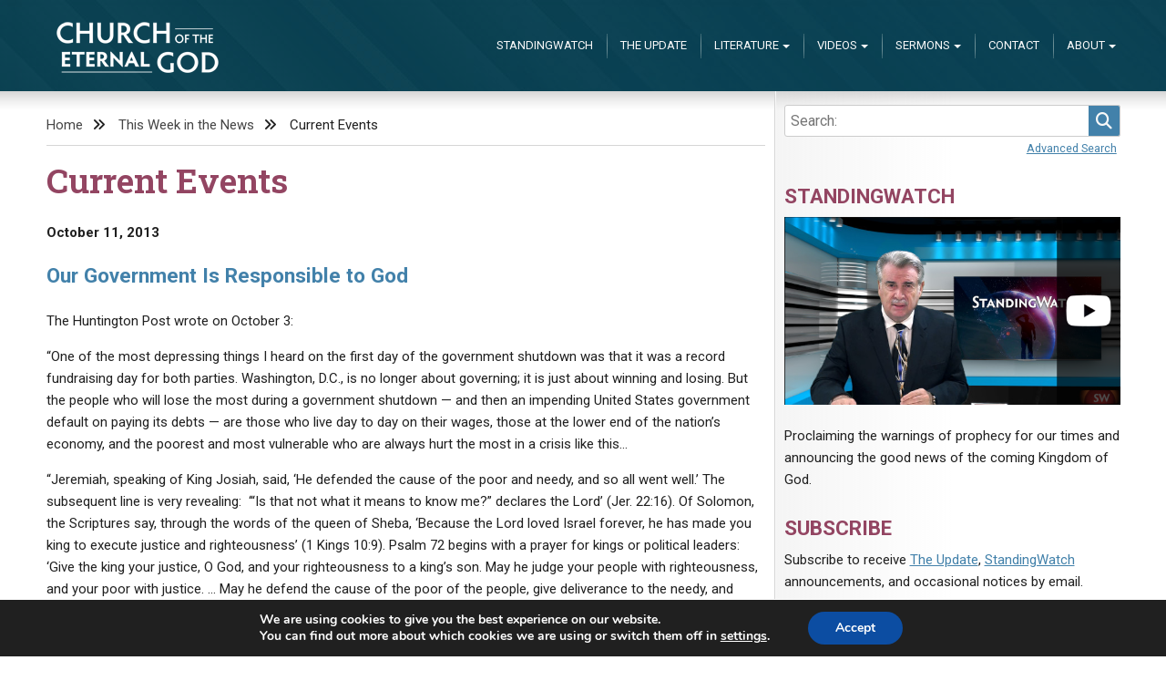

--- FILE ---
content_type: text/html; charset=UTF-8
request_url: https://www.eternalgod.org/world-news-update-608/
body_size: 21379
content:
<!doctype html>
<html lang="en-US">
<head>
	<meta charset="UTF-8">
	<meta name="viewport" content="width=device-width, initial-scale=1">
	<title>Current Events &#8211; Church of the Eternal God</title>
<meta name='robots' content='max-image-preview:large' />
	<style>img:is([sizes="auto" i], [sizes^="auto," i]) { contain-intrinsic-size: 3000px 1500px }</style>
	<link rel='dns-prefetch' href='//netdna.bootstrapcdn.com' />
<link rel="alternate" type="application/rss+xml" title="Church of the Eternal God &raquo; Feed" href="https://www.eternalgod.org/feed/" />
<link rel="alternate" type="application/rss+xml" title="Church of the Eternal God &raquo; Comments Feed" href="https://www.eternalgod.org/comments/feed/" />
<link rel="alternate" type="application/rss+xml" title="Church of the Eternal God &raquo; Current Events Comments Feed" href="https://www.eternalgod.org/world-news-update-608/feed/" />
<script type="text/javascript">
/* <![CDATA[ */
window._wpemojiSettings = {"baseUrl":"https:\/\/s.w.org\/images\/core\/emoji\/16.0.1\/72x72\/","ext":".png","svgUrl":"https:\/\/s.w.org\/images\/core\/emoji\/16.0.1\/svg\/","svgExt":".svg","source":{"concatemoji":"https:\/\/www.eternalgod.org\/wp-includes\/js\/wp-emoji-release.min.js?ver=6.8.3"}};
/*! This file is auto-generated */
!function(s,n){var o,i,e;function c(e){try{var t={supportTests:e,timestamp:(new Date).valueOf()};sessionStorage.setItem(o,JSON.stringify(t))}catch(e){}}function p(e,t,n){e.clearRect(0,0,e.canvas.width,e.canvas.height),e.fillText(t,0,0);var t=new Uint32Array(e.getImageData(0,0,e.canvas.width,e.canvas.height).data),a=(e.clearRect(0,0,e.canvas.width,e.canvas.height),e.fillText(n,0,0),new Uint32Array(e.getImageData(0,0,e.canvas.width,e.canvas.height).data));return t.every(function(e,t){return e===a[t]})}function u(e,t){e.clearRect(0,0,e.canvas.width,e.canvas.height),e.fillText(t,0,0);for(var n=e.getImageData(16,16,1,1),a=0;a<n.data.length;a++)if(0!==n.data[a])return!1;return!0}function f(e,t,n,a){switch(t){case"flag":return n(e,"\ud83c\udff3\ufe0f\u200d\u26a7\ufe0f","\ud83c\udff3\ufe0f\u200b\u26a7\ufe0f")?!1:!n(e,"\ud83c\udde8\ud83c\uddf6","\ud83c\udde8\u200b\ud83c\uddf6")&&!n(e,"\ud83c\udff4\udb40\udc67\udb40\udc62\udb40\udc65\udb40\udc6e\udb40\udc67\udb40\udc7f","\ud83c\udff4\u200b\udb40\udc67\u200b\udb40\udc62\u200b\udb40\udc65\u200b\udb40\udc6e\u200b\udb40\udc67\u200b\udb40\udc7f");case"emoji":return!a(e,"\ud83e\udedf")}return!1}function g(e,t,n,a){var r="undefined"!=typeof WorkerGlobalScope&&self instanceof WorkerGlobalScope?new OffscreenCanvas(300,150):s.createElement("canvas"),o=r.getContext("2d",{willReadFrequently:!0}),i=(o.textBaseline="top",o.font="600 32px Arial",{});return e.forEach(function(e){i[e]=t(o,e,n,a)}),i}function t(e){var t=s.createElement("script");t.src=e,t.defer=!0,s.head.appendChild(t)}"undefined"!=typeof Promise&&(o="wpEmojiSettingsSupports",i=["flag","emoji"],n.supports={everything:!0,everythingExceptFlag:!0},e=new Promise(function(e){s.addEventListener("DOMContentLoaded",e,{once:!0})}),new Promise(function(t){var n=function(){try{var e=JSON.parse(sessionStorage.getItem(o));if("object"==typeof e&&"number"==typeof e.timestamp&&(new Date).valueOf()<e.timestamp+604800&&"object"==typeof e.supportTests)return e.supportTests}catch(e){}return null}();if(!n){if("undefined"!=typeof Worker&&"undefined"!=typeof OffscreenCanvas&&"undefined"!=typeof URL&&URL.createObjectURL&&"undefined"!=typeof Blob)try{var e="postMessage("+g.toString()+"("+[JSON.stringify(i),f.toString(),p.toString(),u.toString()].join(",")+"));",a=new Blob([e],{type:"text/javascript"}),r=new Worker(URL.createObjectURL(a),{name:"wpTestEmojiSupports"});return void(r.onmessage=function(e){c(n=e.data),r.terminate(),t(n)})}catch(e){}c(n=g(i,f,p,u))}t(n)}).then(function(e){for(var t in e)n.supports[t]=e[t],n.supports.everything=n.supports.everything&&n.supports[t],"flag"!==t&&(n.supports.everythingExceptFlag=n.supports.everythingExceptFlag&&n.supports[t]);n.supports.everythingExceptFlag=n.supports.everythingExceptFlag&&!n.supports.flag,n.DOMReady=!1,n.readyCallback=function(){n.DOMReady=!0}}).then(function(){return e}).then(function(){var e;n.supports.everything||(n.readyCallback(),(e=n.source||{}).concatemoji?t(e.concatemoji):e.wpemoji&&e.twemoji&&(t(e.twemoji),t(e.wpemoji)))}))}((window,document),window._wpemojiSettings);
/* ]]> */
</script>
<style id='wp-emoji-styles-inline-css' type='text/css'>

	img.wp-smiley, img.emoji {
		display: inline !important;
		border: none !important;
		box-shadow: none !important;
		height: 1em !important;
		width: 1em !important;
		margin: 0 0.07em !important;
		vertical-align: -0.1em !important;
		background: none !important;
		padding: 0 !important;
	}
</style>
<link rel='stylesheet' id='wp-block-library-css' href='https://www.eternalgod.org/wp-includes/css/dist/block-library/style.min.css?ver=6.8.3' type='text/css' media='all' />
<style id='classic-theme-styles-inline-css' type='text/css'>
/*! This file is auto-generated */
.wp-block-button__link{color:#fff;background-color:#32373c;border-radius:9999px;box-shadow:none;text-decoration:none;padding:calc(.667em + 2px) calc(1.333em + 2px);font-size:1.125em}.wp-block-file__button{background:#32373c;color:#fff;text-decoration:none}
</style>
<style id='global-styles-inline-css' type='text/css'>
:root{--wp--preset--aspect-ratio--square: 1;--wp--preset--aspect-ratio--4-3: 4/3;--wp--preset--aspect-ratio--3-4: 3/4;--wp--preset--aspect-ratio--3-2: 3/2;--wp--preset--aspect-ratio--2-3: 2/3;--wp--preset--aspect-ratio--16-9: 16/9;--wp--preset--aspect-ratio--9-16: 9/16;--wp--preset--color--black: #000000;--wp--preset--color--cyan-bluish-gray: #abb8c3;--wp--preset--color--white: #ffffff;--wp--preset--color--pale-pink: #f78da7;--wp--preset--color--vivid-red: #cf2e2e;--wp--preset--color--luminous-vivid-orange: #ff6900;--wp--preset--color--luminous-vivid-amber: #fcb900;--wp--preset--color--light-green-cyan: #7bdcb5;--wp--preset--color--vivid-green-cyan: #00d084;--wp--preset--color--pale-cyan-blue: #8ed1fc;--wp--preset--color--vivid-cyan-blue: #0693e3;--wp--preset--color--vivid-purple: #9b51e0;--wp--preset--gradient--vivid-cyan-blue-to-vivid-purple: linear-gradient(135deg,rgba(6,147,227,1) 0%,rgb(155,81,224) 100%);--wp--preset--gradient--light-green-cyan-to-vivid-green-cyan: linear-gradient(135deg,rgb(122,220,180) 0%,rgb(0,208,130) 100%);--wp--preset--gradient--luminous-vivid-amber-to-luminous-vivid-orange: linear-gradient(135deg,rgba(252,185,0,1) 0%,rgba(255,105,0,1) 100%);--wp--preset--gradient--luminous-vivid-orange-to-vivid-red: linear-gradient(135deg,rgba(255,105,0,1) 0%,rgb(207,46,46) 100%);--wp--preset--gradient--very-light-gray-to-cyan-bluish-gray: linear-gradient(135deg,rgb(238,238,238) 0%,rgb(169,184,195) 100%);--wp--preset--gradient--cool-to-warm-spectrum: linear-gradient(135deg,rgb(74,234,220) 0%,rgb(151,120,209) 20%,rgb(207,42,186) 40%,rgb(238,44,130) 60%,rgb(251,105,98) 80%,rgb(254,248,76) 100%);--wp--preset--gradient--blush-light-purple: linear-gradient(135deg,rgb(255,206,236) 0%,rgb(152,150,240) 100%);--wp--preset--gradient--blush-bordeaux: linear-gradient(135deg,rgb(254,205,165) 0%,rgb(254,45,45) 50%,rgb(107,0,62) 100%);--wp--preset--gradient--luminous-dusk: linear-gradient(135deg,rgb(255,203,112) 0%,rgb(199,81,192) 50%,rgb(65,88,208) 100%);--wp--preset--gradient--pale-ocean: linear-gradient(135deg,rgb(255,245,203) 0%,rgb(182,227,212) 50%,rgb(51,167,181) 100%);--wp--preset--gradient--electric-grass: linear-gradient(135deg,rgb(202,248,128) 0%,rgb(113,206,126) 100%);--wp--preset--gradient--midnight: linear-gradient(135deg,rgb(2,3,129) 0%,rgb(40,116,252) 100%);--wp--preset--font-size--small: 13px;--wp--preset--font-size--medium: 20px;--wp--preset--font-size--large: 36px;--wp--preset--font-size--x-large: 42px;--wp--preset--spacing--20: 0.44rem;--wp--preset--spacing--30: 0.67rem;--wp--preset--spacing--40: 1rem;--wp--preset--spacing--50: 1.5rem;--wp--preset--spacing--60: 2.25rem;--wp--preset--spacing--70: 3.38rem;--wp--preset--spacing--80: 5.06rem;--wp--preset--shadow--natural: 6px 6px 9px rgba(0, 0, 0, 0.2);--wp--preset--shadow--deep: 12px 12px 50px rgba(0, 0, 0, 0.4);--wp--preset--shadow--sharp: 6px 6px 0px rgba(0, 0, 0, 0.2);--wp--preset--shadow--outlined: 6px 6px 0px -3px rgba(255, 255, 255, 1), 6px 6px rgba(0, 0, 0, 1);--wp--preset--shadow--crisp: 6px 6px 0px rgba(0, 0, 0, 1);}:where(.is-layout-flex){gap: 0.5em;}:where(.is-layout-grid){gap: 0.5em;}body .is-layout-flex{display: flex;}.is-layout-flex{flex-wrap: wrap;align-items: center;}.is-layout-flex > :is(*, div){margin: 0;}body .is-layout-grid{display: grid;}.is-layout-grid > :is(*, div){margin: 0;}:where(.wp-block-columns.is-layout-flex){gap: 2em;}:where(.wp-block-columns.is-layout-grid){gap: 2em;}:where(.wp-block-post-template.is-layout-flex){gap: 1.25em;}:where(.wp-block-post-template.is-layout-grid){gap: 1.25em;}.has-black-color{color: var(--wp--preset--color--black) !important;}.has-cyan-bluish-gray-color{color: var(--wp--preset--color--cyan-bluish-gray) !important;}.has-white-color{color: var(--wp--preset--color--white) !important;}.has-pale-pink-color{color: var(--wp--preset--color--pale-pink) !important;}.has-vivid-red-color{color: var(--wp--preset--color--vivid-red) !important;}.has-luminous-vivid-orange-color{color: var(--wp--preset--color--luminous-vivid-orange) !important;}.has-luminous-vivid-amber-color{color: var(--wp--preset--color--luminous-vivid-amber) !important;}.has-light-green-cyan-color{color: var(--wp--preset--color--light-green-cyan) !important;}.has-vivid-green-cyan-color{color: var(--wp--preset--color--vivid-green-cyan) !important;}.has-pale-cyan-blue-color{color: var(--wp--preset--color--pale-cyan-blue) !important;}.has-vivid-cyan-blue-color{color: var(--wp--preset--color--vivid-cyan-blue) !important;}.has-vivid-purple-color{color: var(--wp--preset--color--vivid-purple) !important;}.has-black-background-color{background-color: var(--wp--preset--color--black) !important;}.has-cyan-bluish-gray-background-color{background-color: var(--wp--preset--color--cyan-bluish-gray) !important;}.has-white-background-color{background-color: var(--wp--preset--color--white) !important;}.has-pale-pink-background-color{background-color: var(--wp--preset--color--pale-pink) !important;}.has-vivid-red-background-color{background-color: var(--wp--preset--color--vivid-red) !important;}.has-luminous-vivid-orange-background-color{background-color: var(--wp--preset--color--luminous-vivid-orange) !important;}.has-luminous-vivid-amber-background-color{background-color: var(--wp--preset--color--luminous-vivid-amber) !important;}.has-light-green-cyan-background-color{background-color: var(--wp--preset--color--light-green-cyan) !important;}.has-vivid-green-cyan-background-color{background-color: var(--wp--preset--color--vivid-green-cyan) !important;}.has-pale-cyan-blue-background-color{background-color: var(--wp--preset--color--pale-cyan-blue) !important;}.has-vivid-cyan-blue-background-color{background-color: var(--wp--preset--color--vivid-cyan-blue) !important;}.has-vivid-purple-background-color{background-color: var(--wp--preset--color--vivid-purple) !important;}.has-black-border-color{border-color: var(--wp--preset--color--black) !important;}.has-cyan-bluish-gray-border-color{border-color: var(--wp--preset--color--cyan-bluish-gray) !important;}.has-white-border-color{border-color: var(--wp--preset--color--white) !important;}.has-pale-pink-border-color{border-color: var(--wp--preset--color--pale-pink) !important;}.has-vivid-red-border-color{border-color: var(--wp--preset--color--vivid-red) !important;}.has-luminous-vivid-orange-border-color{border-color: var(--wp--preset--color--luminous-vivid-orange) !important;}.has-luminous-vivid-amber-border-color{border-color: var(--wp--preset--color--luminous-vivid-amber) !important;}.has-light-green-cyan-border-color{border-color: var(--wp--preset--color--light-green-cyan) !important;}.has-vivid-green-cyan-border-color{border-color: var(--wp--preset--color--vivid-green-cyan) !important;}.has-pale-cyan-blue-border-color{border-color: var(--wp--preset--color--pale-cyan-blue) !important;}.has-vivid-cyan-blue-border-color{border-color: var(--wp--preset--color--vivid-cyan-blue) !important;}.has-vivid-purple-border-color{border-color: var(--wp--preset--color--vivid-purple) !important;}.has-vivid-cyan-blue-to-vivid-purple-gradient-background{background: var(--wp--preset--gradient--vivid-cyan-blue-to-vivid-purple) !important;}.has-light-green-cyan-to-vivid-green-cyan-gradient-background{background: var(--wp--preset--gradient--light-green-cyan-to-vivid-green-cyan) !important;}.has-luminous-vivid-amber-to-luminous-vivid-orange-gradient-background{background: var(--wp--preset--gradient--luminous-vivid-amber-to-luminous-vivid-orange) !important;}.has-luminous-vivid-orange-to-vivid-red-gradient-background{background: var(--wp--preset--gradient--luminous-vivid-orange-to-vivid-red) !important;}.has-very-light-gray-to-cyan-bluish-gray-gradient-background{background: var(--wp--preset--gradient--very-light-gray-to-cyan-bluish-gray) !important;}.has-cool-to-warm-spectrum-gradient-background{background: var(--wp--preset--gradient--cool-to-warm-spectrum) !important;}.has-blush-light-purple-gradient-background{background: var(--wp--preset--gradient--blush-light-purple) !important;}.has-blush-bordeaux-gradient-background{background: var(--wp--preset--gradient--blush-bordeaux) !important;}.has-luminous-dusk-gradient-background{background: var(--wp--preset--gradient--luminous-dusk) !important;}.has-pale-ocean-gradient-background{background: var(--wp--preset--gradient--pale-ocean) !important;}.has-electric-grass-gradient-background{background: var(--wp--preset--gradient--electric-grass) !important;}.has-midnight-gradient-background{background: var(--wp--preset--gradient--midnight) !important;}.has-small-font-size{font-size: var(--wp--preset--font-size--small) !important;}.has-medium-font-size{font-size: var(--wp--preset--font-size--medium) !important;}.has-large-font-size{font-size: var(--wp--preset--font-size--large) !important;}.has-x-large-font-size{font-size: var(--wp--preset--font-size--x-large) !important;}
:where(.wp-block-post-template.is-layout-flex){gap: 1.25em;}:where(.wp-block-post-template.is-layout-grid){gap: 1.25em;}
:where(.wp-block-columns.is-layout-flex){gap: 2em;}:where(.wp-block-columns.is-layout-grid){gap: 2em;}
:root :where(.wp-block-pullquote){font-size: 1.5em;line-height: 1.6;}
</style>
<link rel='stylesheet' id='ceg-multimedia-css' href='https://www.eternalgod.org/wp-content/plugins/ceg-multimedia/css/ceg-multimedia.css?ver=0.4.0' type='text/css' media='all' />
<link rel='stylesheet' id='ceg-update-fontawesome-css' href='https://netdna.bootstrapcdn.com/font-awesome/4.0.3/css/font-awesome.min.css?ver=6.8.3' type='text/css' media='all' />
<link rel='stylesheet' id='ceg-category-posts-style-css' href='https://www.eternalgod.org/wp-content/plugins/ceg-wordpress/css/ceg.css?ver=6.8.3' type='text/css' media='all' />
<link rel='stylesheet' id='mc4wp-form-basic-css' href='https://www.eternalgod.org/wp-content/plugins/mailchimp-for-wp/assets/css/form-basic.css?ver=4.10.9' type='text/css' media='all' />
<link rel='stylesheet' id='ceg-style-css' href='https://www.eternalgod.org/wp-content/themes/ceg-theme/dist/css/main.css?ver=1.0.9' type='text/css' media='all' />
<link rel='stylesheet' id='moove_gdpr_frontend-css' href='https://www.eternalgod.org/wp-content/plugins/gdpr-cookie-compliance/dist/styles/gdpr-main.css?ver=5.0.9' type='text/css' media='all' />
<style id='moove_gdpr_frontend-inline-css' type='text/css'>
#moove_gdpr_cookie_modal,#moove_gdpr_cookie_info_bar,.gdpr_cookie_settings_shortcode_content{font-family:&#039;Nunito&#039;,sans-serif}#moove_gdpr_save_popup_settings_button{background-color:#373737;color:#fff}#moove_gdpr_save_popup_settings_button:hover{background-color:#000}#moove_gdpr_cookie_info_bar .moove-gdpr-info-bar-container .moove-gdpr-info-bar-content a.mgbutton,#moove_gdpr_cookie_info_bar .moove-gdpr-info-bar-container .moove-gdpr-info-bar-content button.mgbutton{background-color:#0C4DA2}#moove_gdpr_cookie_modal .moove-gdpr-modal-content .moove-gdpr-modal-footer-content .moove-gdpr-button-holder a.mgbutton,#moove_gdpr_cookie_modal .moove-gdpr-modal-content .moove-gdpr-modal-footer-content .moove-gdpr-button-holder button.mgbutton,.gdpr_cookie_settings_shortcode_content .gdpr-shr-button.button-green{background-color:#0C4DA2;border-color:#0C4DA2}#moove_gdpr_cookie_modal .moove-gdpr-modal-content .moove-gdpr-modal-footer-content .moove-gdpr-button-holder a.mgbutton:hover,#moove_gdpr_cookie_modal .moove-gdpr-modal-content .moove-gdpr-modal-footer-content .moove-gdpr-button-holder button.mgbutton:hover,.gdpr_cookie_settings_shortcode_content .gdpr-shr-button.button-green:hover{background-color:#fff;color:#0C4DA2}#moove_gdpr_cookie_modal .moove-gdpr-modal-content .moove-gdpr-modal-close i,#moove_gdpr_cookie_modal .moove-gdpr-modal-content .moove-gdpr-modal-close span.gdpr-icon{background-color:#0C4DA2;border:1px solid #0C4DA2}#moove_gdpr_cookie_info_bar span.moove-gdpr-infobar-allow-all.focus-g,#moove_gdpr_cookie_info_bar span.moove-gdpr-infobar-allow-all:focus,#moove_gdpr_cookie_info_bar button.moove-gdpr-infobar-allow-all.focus-g,#moove_gdpr_cookie_info_bar button.moove-gdpr-infobar-allow-all:focus,#moove_gdpr_cookie_info_bar span.moove-gdpr-infobar-reject-btn.focus-g,#moove_gdpr_cookie_info_bar span.moove-gdpr-infobar-reject-btn:focus,#moove_gdpr_cookie_info_bar button.moove-gdpr-infobar-reject-btn.focus-g,#moove_gdpr_cookie_info_bar button.moove-gdpr-infobar-reject-btn:focus,#moove_gdpr_cookie_info_bar span.change-settings-button.focus-g,#moove_gdpr_cookie_info_bar span.change-settings-button:focus,#moove_gdpr_cookie_info_bar button.change-settings-button.focus-g,#moove_gdpr_cookie_info_bar button.change-settings-button:focus{-webkit-box-shadow:0 0 1px 3px #0C4DA2;-moz-box-shadow:0 0 1px 3px #0C4DA2;box-shadow:0 0 1px 3px #0C4DA2}#moove_gdpr_cookie_modal .moove-gdpr-modal-content .moove-gdpr-modal-close i:hover,#moove_gdpr_cookie_modal .moove-gdpr-modal-content .moove-gdpr-modal-close span.gdpr-icon:hover,#moove_gdpr_cookie_info_bar span[data-href]>u.change-settings-button{color:#0C4DA2}#moove_gdpr_cookie_modal .moove-gdpr-modal-content .moove-gdpr-modal-left-content #moove-gdpr-menu li.menu-item-selected a span.gdpr-icon,#moove_gdpr_cookie_modal .moove-gdpr-modal-content .moove-gdpr-modal-left-content #moove-gdpr-menu li.menu-item-selected button span.gdpr-icon{color:inherit}#moove_gdpr_cookie_modal .moove-gdpr-modal-content .moove-gdpr-modal-left-content #moove-gdpr-menu li a span.gdpr-icon,#moove_gdpr_cookie_modal .moove-gdpr-modal-content .moove-gdpr-modal-left-content #moove-gdpr-menu li button span.gdpr-icon{color:inherit}#moove_gdpr_cookie_modal .gdpr-acc-link{line-height:0;font-size:0;color:transparent;position:absolute}#moove_gdpr_cookie_modal .moove-gdpr-modal-content .moove-gdpr-modal-close:hover i,#moove_gdpr_cookie_modal .moove-gdpr-modal-content .moove-gdpr-modal-left-content #moove-gdpr-menu li a,#moove_gdpr_cookie_modal .moove-gdpr-modal-content .moove-gdpr-modal-left-content #moove-gdpr-menu li button,#moove_gdpr_cookie_modal .moove-gdpr-modal-content .moove-gdpr-modal-left-content #moove-gdpr-menu li button i,#moove_gdpr_cookie_modal .moove-gdpr-modal-content .moove-gdpr-modal-left-content #moove-gdpr-menu li a i,#moove_gdpr_cookie_modal .moove-gdpr-modal-content .moove-gdpr-tab-main .moove-gdpr-tab-main-content a:hover,#moove_gdpr_cookie_info_bar.moove-gdpr-dark-scheme .moove-gdpr-info-bar-container .moove-gdpr-info-bar-content a.mgbutton:hover,#moove_gdpr_cookie_info_bar.moove-gdpr-dark-scheme .moove-gdpr-info-bar-container .moove-gdpr-info-bar-content button.mgbutton:hover,#moove_gdpr_cookie_info_bar.moove-gdpr-dark-scheme .moove-gdpr-info-bar-container .moove-gdpr-info-bar-content a:hover,#moove_gdpr_cookie_info_bar.moove-gdpr-dark-scheme .moove-gdpr-info-bar-container .moove-gdpr-info-bar-content button:hover,#moove_gdpr_cookie_info_bar.moove-gdpr-dark-scheme .moove-gdpr-info-bar-container .moove-gdpr-info-bar-content span.change-settings-button:hover,#moove_gdpr_cookie_info_bar.moove-gdpr-dark-scheme .moove-gdpr-info-bar-container .moove-gdpr-info-bar-content button.change-settings-button:hover,#moove_gdpr_cookie_info_bar.moove-gdpr-dark-scheme .moove-gdpr-info-bar-container .moove-gdpr-info-bar-content u.change-settings-button:hover,#moove_gdpr_cookie_info_bar span[data-href]>u.change-settings-button,#moove_gdpr_cookie_info_bar.moove-gdpr-dark-scheme .moove-gdpr-info-bar-container .moove-gdpr-info-bar-content a.mgbutton.focus-g,#moove_gdpr_cookie_info_bar.moove-gdpr-dark-scheme .moove-gdpr-info-bar-container .moove-gdpr-info-bar-content button.mgbutton.focus-g,#moove_gdpr_cookie_info_bar.moove-gdpr-dark-scheme .moove-gdpr-info-bar-container .moove-gdpr-info-bar-content a.focus-g,#moove_gdpr_cookie_info_bar.moove-gdpr-dark-scheme .moove-gdpr-info-bar-container .moove-gdpr-info-bar-content button.focus-g,#moove_gdpr_cookie_info_bar.moove-gdpr-dark-scheme .moove-gdpr-info-bar-container .moove-gdpr-info-bar-content a.mgbutton:focus,#moove_gdpr_cookie_info_bar.moove-gdpr-dark-scheme .moove-gdpr-info-bar-container .moove-gdpr-info-bar-content button.mgbutton:focus,#moove_gdpr_cookie_info_bar.moove-gdpr-dark-scheme .moove-gdpr-info-bar-container .moove-gdpr-info-bar-content a:focus,#moove_gdpr_cookie_info_bar.moove-gdpr-dark-scheme .moove-gdpr-info-bar-container .moove-gdpr-info-bar-content button:focus,#moove_gdpr_cookie_info_bar.moove-gdpr-dark-scheme .moove-gdpr-info-bar-container .moove-gdpr-info-bar-content span.change-settings-button.focus-g,span.change-settings-button:focus,button.change-settings-button.focus-g,button.change-settings-button:focus,#moove_gdpr_cookie_info_bar.moove-gdpr-dark-scheme .moove-gdpr-info-bar-container .moove-gdpr-info-bar-content u.change-settings-button.focus-g,#moove_gdpr_cookie_info_bar.moove-gdpr-dark-scheme .moove-gdpr-info-bar-container .moove-gdpr-info-bar-content u.change-settings-button:focus{color:#0C4DA2}#moove_gdpr_cookie_modal .moove-gdpr-branding.focus-g span,#moove_gdpr_cookie_modal .moove-gdpr-modal-content .moove-gdpr-tab-main a.focus-g,#moove_gdpr_cookie_modal .moove-gdpr-modal-content .moove-gdpr-tab-main .gdpr-cd-details-toggle.focus-g{color:#0C4DA2}#moove_gdpr_cookie_modal.gdpr_lightbox-hide{display:none}
</style>
<script type="text/javascript" src="https://www.eternalgod.org/wp-includes/js/jquery/jquery.min.js?ver=3.7.1" id="jquery-core-js"></script>
<script type="text/javascript" src="https://www.eternalgod.org/wp-includes/js/jquery/jquery-migrate.min.js?ver=3.4.1" id="jquery-migrate-js"></script>
<link rel="https://api.w.org/" href="https://www.eternalgod.org/wp-json/" /><link rel="alternate" title="JSON" type="application/json" href="https://www.eternalgod.org/wp-json/wp/v2/posts/25295" /><link rel="EditURI" type="application/rsd+xml" title="RSD" href="https://www.eternalgod.org/xmlrpc.php?rsd" />
<meta name="generator" content="WordPress 6.8.3" />
<link rel="canonical" href="https://www.eternalgod.org/world-news-update-608/" />
<link rel='shortlink' href='https://www.eternalgod.org/?p=25295' />
<link rel="alternate" title="oEmbed (JSON)" type="application/json+oembed" href="https://www.eternalgod.org/wp-json/oembed/1.0/embed?url=https%3A%2F%2Fwww.eternalgod.org%2Fworld-news-update-608%2F" />
<link rel="alternate" title="oEmbed (XML)" type="text/xml+oembed" href="https://www.eternalgod.org/wp-json/oembed/1.0/embed?url=https%3A%2F%2Fwww.eternalgod.org%2Fworld-news-update-608%2F&#038;format=xml" />
								<script>
					// Define dataLayer and the gtag function.
					window.dataLayer = window.dataLayer || [];
					function gtag(){dataLayer.push(arguments);}

					// Set default consent to 'denied' as a placeholder
					// Determine actual values based on your own requirements
					gtag('consent', 'default', {
						'ad_storage': 'denied',
						'ad_user_data': 'denied',
						'ad_personalization': 'denied',
						'analytics_storage': 'denied',
						'personalization_storage': 'denied',
						'security_storage': 'denied',
						'functionality_storage': 'denied',
						'wait_for_update': '2000'
					});
				</script>

				<!-- Google Tag Manager -->
				<script>(function(w,d,s,l,i){w[l]=w[l]||[];w[l].push({'gtm.start':
				new Date().getTime(),event:'gtm.js'});var f=d.getElementsByTagName(s)[0],
				j=d.createElement(s),dl=l!='dataLayer'?'&l='+l:'';j.async=true;j.src=
				'https://www.googletagmanager.com/gtm.js?id='+i+dl;f.parentNode.insertBefore(j,f);
				})(window,document,'script','dataLayer','GTM-WC8LFJT');</script>
				<!-- End Google Tag Manager -->
							<link rel="pingback" href="https://www.eternalgod.org/xmlrpc.php">		<style type="text/css" id="wp-custom-css">
			figure.wp-block-table.aligncenter{
   display:block;
   overflow-x: scroll;
	width:100%;
}
.table-wide table{
	min-width:1200px;
}		</style>
		</head>

<body class="wp-singular post-template-default single single-post postid-25295 single-format-standard wp-custom-logo wp-theme-ceg-theme">
<div id="page" class="site">
	<a class="skip-link screen-reader-text" href="#content">Skip to content</a>
		<section id="top" class="no-description" >
	<header id="masthead" class="site-header">
		<div class="site-branding">
			<a href="https://www.eternalgod.org/" class="custom-logo-link" rel="home"><img width="180" height="80" src="https://www.eternalgod.org/wp-content/uploads/2023/03/CEG-logo-180x80.png" class="custom-logo" alt="Church of the Eternal God" decoding="async" /></a>				<p class="site-title"><a href="https://www.eternalgod.org/" rel="home">Church of the Eternal God</a></p>
						</div><!-- .site-branding -->
				<nav id="site-navigation" class="main-navigation">
			<button class="menu-toggle" aria-controls="primary-menu" aria-expanded="false">Menu</button>
			<div class="menu-main-navigation-container"><ul id="primary-menu" class="menu"><li><div class="ceg-menu-search"><div class="ceg-search" id="ceg-search-form-0">
<form type="get" action="/" class="ceg-search-form">
<p>
        <label for="ceg-search-0" style="display:none;">Search </label>
    <input id="ceg-search-0" type="search" size="30" name="s" placeholder="Search:"
        value=""
        class="ceg-search-field"
        />
    <button class="ceg-search-button">
        <i class="fa fa-search"></i>
        <span>Search</span>
    </button>
</p>
</form>

<p class="ceg-search-toggle">
    <a class="advanced" style="" href="#">
        Advanced Search    </a>
    <a class="basic" style="display:none;" href="#">
        Basic Search    </a>
</p>
<div class="ceg-search-categories" style="display:none;">
<div class="ceg-search-category"><input type="checkbox" value="booklet" id="ceg-search-booklet-0" name="category_name[]"/><label for="ceg-search-booklet-0"> Booklets</label></div><div class="ceg-search-category"><input type="checkbox" value="editorial" id="ceg-search-editorial-0" name="category_name[]"/><label for="ceg-search-editorial-0"> Editorial</label></div><div class="ceg-search-category"><input type="checkbox" value="letter" id="ceg-search-letter-0" name="category_name[]"/><label for="ceg-search-letter-0"> Letters</label></div><div class="ceg-search-category"><input type="checkbox" value="qa" id="ceg-search-qa-0" name="category_name[]"/><label for="ceg-search-qa-0"> Q&amp;A</label></div><div class="ceg-search-category"><input type="checkbox" value="sermon" id="ceg-search-sermon-0" name="category_name[]"/><label for="ceg-search-sermon-0"> Sermons</label></div><div class="ceg-search-category"><input type="checkbox" value="standingwatch" id="ceg-search-standingwatch-0" name="category_name[]"/><label for="ceg-search-standingwatch-0"> StandingWatch</label></div><input type="hidden" name="category_name" class="ceg-search-category-field" />
</div>
</div>
</div></li><li id="menu-item-55384" class="menu-item menu-item-type-taxonomy menu-item-object-category menu-item-55384"><a href="https://www.eternalgod.org/category/standingwatch/">StandingWatch</a></li>
<li id="menu-item-33416" class="menu-item menu-item-type-post_type menu-item-object-page menu-item-33416"><a href="https://www.eternalgod.org/update/">The Update</a></li>
<li id="menu-item-33407" class="menu-item menu-item-type-custom menu-item-object-custom menu-item-has-children menu-item-33407"><a href="#">Literature</a>
<ul class="sub-menu">
	<li id="menu-item-33408" class="menu-item menu-item-type-taxonomy menu-item-object-category menu-item-has-children menu-item-33408"><a href="https://www.eternalgod.org/category/booklet/">Booklets</a>
	<ul class="sub-menu">
		<li id="menu-item-55385" class="menu-item menu-item-type-taxonomy menu-item-object-category menu-item-55385"><a href="https://www.eternalgod.org/category/booklet/">By Publish Date</a></li>
		<li id="menu-item-43706" class="menu-item menu-item-type-post_type menu-item-object-page menu-item-43706"><a href="https://www.eternalgod.org/listed-by-title/">By Title</a></li>
	</ul>
</li>
	<li id="menu-item-55389" class="menu-item menu-item-type-taxonomy menu-item-object-category menu-item-55389"><a href="https://www.eternalgod.org/category/qa/">Q&#038;As</a></li>
	<li id="menu-item-55390" class="menu-item menu-item-type-taxonomy menu-item-object-category menu-item-55390"><a href="https://www.eternalgod.org/category/update/">Update Archives</a></li>
	<li id="menu-item-55386" class="menu-item menu-item-type-taxonomy menu-item-object-category menu-item-55386"><a href="https://www.eternalgod.org/category/letter/">Letters</a></li>
	<li id="menu-item-61467" class="menu-item menu-item-type-taxonomy menu-item-object-category menu-item-61467"><a href="https://www.eternalgod.org/category/editorial/">Editorials</a></li>
	<li id="menu-item-56715" class="menu-item menu-item-type-taxonomy menu-item-object-category menu-item-56715"><a href="https://www.eternalgod.org/category/forums/">Forums</a></li>
</ul>
</li>
<li id="menu-item-60260" class="menu-item menu-item-type-taxonomy menu-item-object-category menu-item-has-children menu-item-60260"><a href="https://www.eternalgod.org/category/videos/">Videos</a>
<ul class="sub-menu">
	<li id="menu-item-55387" class="menu-item menu-item-type-taxonomy menu-item-object-category menu-item-55387"><a href="https://www.eternalgod.org/category/videos/promos/">Promo Videos</a></li>
	<li id="menu-item-60261" class="menu-item menu-item-type-taxonomy menu-item-object-category menu-item-60261"><a href="https://www.eternalgod.org/category/videos/bible-stories/">Bible Stories</a></li>
</ul>
</li>
<li id="menu-item-55392" class="menu-item menu-item-type-taxonomy menu-item-object-category menu-item-has-children menu-item-55392"><a href="https://www.eternalgod.org/category/sermon/">Sermons</a>
<ul class="sub-menu">
	<li id="menu-item-33412" class="menu-item menu-item-type-post_type menu-item-object-page menu-item-33412"><a href="https://www.eternalgod.org/live-services/">Live Services</a></li>
	<li id="menu-item-55391" class="menu-item menu-item-type-taxonomy menu-item-object-category menu-item-55391"><a href="https://www.eternalgod.org/category/sermon/">Sermon Archives</a></li>
</ul>
</li>
<li id="menu-item-33420" class="menu-item menu-item-type-post_type menu-item-object-page menu-item-33420"><a href="https://www.eternalgod.org/contact/">Contact</a></li>
<li id="menu-item-39169" class="menu-item menu-item-type-custom menu-item-object-custom menu-item-has-children menu-item-39169"><a href="#">About</a>
<ul class="sub-menu">
	<li id="menu-item-33419" class="menu-item menu-item-type-post_type menu-item-object-page menu-item-33419"><a href="https://www.eternalgod.org/about/" title="Policy Statement">About Us</a></li>
	<li id="menu-item-33415" class="menu-item menu-item-type-post_type menu-item-object-page menu-item-33415"><a href="https://www.eternalgod.org/statement-of-beliefs/">Statement of Beliefs</a></li>
	<li id="menu-item-33410" class="menu-item menu-item-type-post_type menu-item-object-page menu-item-33410"><a href="https://www.eternalgod.org/holy-days/">Holy Days</a></li>
	<li id="menu-item-33409" class="menu-item menu-item-type-post_type menu-item-object-page menu-item-33409"><a href="https://www.eternalgod.org/feasts/">Feasts</a></li>
	<li id="menu-item-33946" class="menu-item menu-item-type-taxonomy menu-item-object-category menu-item-33946"><a href="https://www.eternalgod.org/category/news/">News</a></li>
</ul>
</li>
</ul></div>		</nav><!-- #site-navigation -->
			</header><!-- #masthead -->
	</section>
	<section id="page-body">
		<div id="content" class="site-content">

	<div id="primary" class="content-area">
		<main id="main" class="site-main">

		<nav class="ceg-breadcrumbs"> 

<ul>
    <li class="home"><a href="https://www.eternalgod.org">Home</a><i class="fa fa-angle-double-right"></i></li>    <li class="category"><a href="https://www.eternalgod.org/category/this-week-in-the-news/">This Week in the News</a><i class="fa fa-angle-double-right"></i></li>    <li class="current">Current Events</li></ul>
</nav>
<article id="post-25295" class="post-25295 post type-post status-publish format-standard hentry category-this-week-in-the-news tag-update-608">
	<header class="entry-header">
		<h1 class="entry-title">Current Events</h1>			<div class="entry-meta">
				<span class="posted-on"><time class="entry-date published updated" datetime="2013-10-11T00:40:00-06:00">October 11, 2013</time></span>			</div><!-- .entry-meta -->
			</header><!-- .entry-header -->

	
	<div class="entry-content">
		<h3>Our Government Is Responsible to God</h3>
<p>The Huntington Post wrote on October 3:</p>
<p>“One of the most depressing things I heard on the first day of the government shutdown was that it was a record fundraising day for both parties. Washington, D.C., is no longer about governing; it is just about winning and losing. But the people who will lose the most during a government shutdown &#8212; and then an impending United States government default on paying its debts &#8212; are those who live day to day on their wages, those at the lower end of the nation&#8217;s economy, and the poorest and most vulnerable who are always hurt the most in a crisis like this…</p>
<p>“Jeremiah, speaking of King Josiah, said, ‘He defended the cause of the poor and needy, and so all went well.’ The subsequent line is very revealing:&nbsp; ‘“Is that not what it means to know me?” declares the Lord’ (Jer. 22:16). Of Solomon, the Scriptures say, through the words of the queen of Sheba, ‘Because the Lord loved Israel forever, he has made you king to execute justice and righteousness’ (1 Kings 10:9). Psalm 72 begins with a prayer for kings or political leaders: ‘Give the king your justice, O God, and your righteousness to a king&#8217;s son. May he judge your people with righteousness, and your poor with justice. &#8230; May he defend the cause of the poor of the people, give deliverance to the needy, and crush the oppressor’ (Ps. 72:1-4).</p>
<p>“… government… needs to play the important and modest role of servant. The criteria for evaluation and judgment of civil authority is whether it is serving the people, whether it is guarding their security, whether it is maintaining a positive and peaceful social order, whether it is helping to make the lives of its citizens better, and, in particular, whether it is protecting the poor… Transparency, accountability, and service are the ethics of good government. ‘Of the people, by the people, and for the people’ is still a good measure and goal of civil authority. But people of faith will ascribe ultimate authority only to God, to whom civil authority will always be accountable.”</p>
<h3>American Confidence in Economy and Government at Frightening Low</h3>
<p>The Huffington Post wrote on October 8:</p>
<p>“The partial government shutdown has Americans nearly as freaked out about the economy as the event that triggered the 2008 financial crisis, according to a new survey by Gallup. U.S. economic confidence last week suffered its biggest one-week drop since Lehman Brothers collapsed on September 15, 2008, Gallup reported…</p>
<p>“If lawmakers do not increase the country&#8217;s borrowing limit by October 17, the government won’t have enough money to pay its bills and will be at risk of defaulting on some of its debt. Although it is difficult to predict what will happen if Congress does not come to an agreement by then, several experts have warned that a U.S. default would ignite an economic crisis much larger than the global disaster that followed the end of Lehman.”</p>
<p>In this context, the following article by Breitbart, dated October 8, is quite revealing:</p>
<p>“A new Fox News poll shows that a majority of American voters&#8211;58 percent&#8211;would vote ‘no’ on raising the debt ceiling. Only 37 percent of American voters would vote to raise the debt ceiling. An even bigger majority&#8211;62 percent&#8211;would only vote to raise the debt ceiling after ‘major cuts in government spending.’…”</p>
<p>“According to The Washington Times, dated October 10, “The number of American voters who think the country is headed in the right direction fell by 11 percentage points over the past week, placing it at its lowest level in two years, according to a new Rasmussen Reports survey. Just 17 percent of likely voters said they think the United States is on the right track, a sign that the ongoing government shutdown and fight over the debt limit is taking its toll on public confidence.”</p>
<p><em>One has to wonder on what planet the 17 percent live who believe the country is heading in the right direction… </em></p>
<h3>China Warns the USA</h3>
<p>The Independent wrote on October 8:</p>
<p>“China, the biggest foreign creditor of the United States, has waded into the American budget crisis, warning Congress that it must resolve the political impasse over the debt ceiling without further delay.</p>
<p>“The Chinese Vice Foreign Minister, Zhu Guangyao, told America’s deadlocked politicians on Monday that ‘the clock is ticking’… ‘We ask that the United States earnestly takes steps to resolve in a timely way the political issues around the debt ceiling and prevent a US debt default to ensure the safety of Chinese investments in the United States,’&nbsp; Mr Zhu told reporters in Beijing. ‘This is the United States’ responsibility,’ he added…”</p>
<p><em>At the same time, President Obama and Republican Speaker of the House of Representatives, John Boehner, have been accusing each other publically for causing the shutdown [now in its 10th day], while the media is wading in and taking sides, making a meaningful agreement between Republicans and Democrats even more difficult.</em> Fox News reported on October 10: “A Republican proposal to approve a short-term increase in the debt ceiling was thrown into doubt late Thursday, as Senate Democrats insisted the partial government shutdown be lifted before talks can proceed &#8212; and a White House meeting broke up with no deal announced.”</p>
<h3>America’s Downfall</h3>
<p>MarketWatch wrote on October 8:</p>
<p>“Foreign policy analysts at home and abroad have been predicting for years the inevitable decline of American power, often with a fair amount of schadenfreude and sometimes even with glee. But now that political dysfunction in Washington is accelerating, the downsizing of the world’s only remaining superpower, all you hear is whining… So what did you expect American decline to look like?</p>
<p>“Get used to it, folks… So sad. The end of the American gravy train really is in sight… the nightmare is likely to continue for some time, with unforeseeable consequences for us and for the rest of the world… we are in the process of destroying our democracy. Sooner or later, history tells us, the United States of America will go the way of Rome and other empires…”</p>
<h3>Swearing in Court</h3>
<p>The Daily Mail wrote on October 6:</p>
<p>“Defendants and witnesses in British courts will no longer swear on the Bible to tell the truth under controversial plans being considered by a powerful body of judges… Existing religious oaths have, for hundreds of years, required Christian witnesses to hold the Bible and state: ‘I swear by almighty God that I shall tell the truth, the whole truth and nothing but the truth.’</p>
<p>“Followers of other faiths are given copies of their sacred texts with Muslims swearing on the Koran and Jews on the Old Testament, for instance. Those who choose instead to make an affirmation are required to ‘solemnly, sincerely and truly declare and affirm’ the truth of their evidence.</p>
<p>“Under [the new] proposal,&nbsp; the holy books would be removed and the oath would read: ‘I promise very sincerely to tell the truth, the whole truth and nothing but the truth and I understand that if I fail to do so I will be committing an offence for which I will be punished and may be sent to prison.’”</p>
<p><em>Under New Testament injunctions, Christians should indeed not swear or raise their right hand in court, but instead affirm to tell the truth. From that standpoint, a simple sincere promise to tell the truth would indeed be the preferable course of action in court settings.</em></p>
<h3>Scalia: The Devil Is Alive</h3>
<p>CNN wrote on October 7:</p>
<p>“As the Supreme Court begins its new term Monday, the devil is not on the docket – but the Evil One apparently is on the mind of Justice Antonin Scalia. New York magazine has published a fascinating new interview with Scalia in which the outspoken jurist tackled a number of topics. But none seemed to surprise Scalia&#8217;s interviewer, Jennifer Senior, more than his views on Satan… [Scalia] is one of a record six Catholic justices on the Supreme Court… the justice said… ‘I even believe in the devil.’… </p>
<p>“Scalia said the devil has gotten ‘wilier’ and convinced people that he and God don&#8217;t exist. The justice added… that disbelief in God ‘certainly favors the devil&#8217;s desires… Jesus Christ believed in the devil! It’s in the Gospels! You travel in circles that are so, so removed from mainstream America that you are appalled that anybody would believe in the devil! Most of mankind has believed in the devil, for all of history. Many more intelligent people than you or me have believed in the devil.’&#8221;</p>
<p><em>Left-liberal newspapers and websites such as CNN scoff at the idea of a devil, but the devil is real and very much alive. Please read our free booklet, </em><a href="http://eternalgod.org/booklet/670"><em>“Angels, Demons and the Spirit World.”</em></a></p>
<h3>Graham: Immoral America and Christ’s Return</h3>
<p>Newsmax wrote on October 6:</p>
<p>“In an exclusive interview… Billy Graham tells Newsmax that President Obama&#8217;s ‘hope and change’ mantra is nothing more than a cliché and warns that the nation faces increasing threats to civil and religious liberties from its government. Graham… said America is drenched in a ‘sea of immorality’ and suggested that the second coming of Christ is ‘near.’ … ‘Our country is turning away from what has made it so great,’ he continued, ‘but far greater than the government knowing our every move that could lead to losing our freedom to worship God publicly, is to know that God knows our every thought; he knows our hearts need transformation.’…</p>
<p>“Many believing Christians believe in a coming Armageddon, a final battle between good and evil prophesied in the book of Revelation. Graham tells Newsmax it is not wise to ‘speculate’ about the dates of such a battle, but he adds that the Bible says that there ‘will be signs pointing toward the return of the Lord. I believe all of these signs are evident today,’ Graham wrote, adding that ‘the return of Christ is near. Regardless of what society says, we cannot go on much longer in the sea of immorality without judgment coming,’ he says.”</p>
<p><em>Amen.</em></p>
<h3>Vatican Comes Out Strong</h3>
<p>The Local wrote on October 10:</p>
<p>“The Vatican pledged on Thursday to take action against a German diocese which gives out Holy Communion to Catholic divorcees who have re-married. The Freiburg diocese in southern Germany said it would give communion to the divorcees in defiance of official Catholic policy which has upset the Vatican…</p>
<p>“The Vatican already condemned the decision on Tuesday with spokesman Federico Lombardi saying it risked causing ‘confusion’ and did not mean that Catholic Church policy on the issue had changed.</p>
<p>“Under Catholic doctrine, marriage is for life and breaking the sacrament means not being able to receive the Eucharist if the marriage is not officially annulled by an ecclesiastical court.”</p>
<p><em>The Catholic Church will remain steadfast to its hard-and-core doctrines, even though they are not in harmony with the Bible. The Vatican’s position on divorce and remarriage is clearly unbiblical.</em></p>
<h3>US Guilty of Kidnapping a Libyan Citizen?</h3>
<p>The Washington Times wrote on October 7:</p>
<p>“Libya’s interim government is seeking answers after U.S. special forces over the weekend captured al Qaeda operative Abu Anas al-Libi in Tripoli, calling the operation a ‘kidnapping of a Libyan citizen.’… From Indonesia where he is attending a regional summit, Secretary of State John F. Kerry said al-Libi is a ‘legal and an appropriate target for the U.S. military under the Authorization of the Use of Military Force’ enacted in September 2001.</p>
<p>“Libyan authorities called the raid ‘news,’ indicating they did not know about the raid before it happened. The U.S. and Libya have no status of forces agreement that would allow U.S. military operations on Libyan soil.”</p>
<p>CNN added on October 8:</p>
<p>“Libya&#8217;s General National Congress on Tuesday demanded that U.S. officials hand over al Libi, spokesman Omar Hmidan said. He also demanded that Libyan authorities and al Libi&#8217;s family have access to him in the meantime. The developments come as 200 heavily armed U.S. Marines headed to an Italian naval base, poised to fly at a moment&#8217;s notice to Libya should the U.S. Embassy come under assault from angry crowds in the wake of al Libi&#8217;s capture.”</p>
<p>Deutsche Welle reported on October 8:</p>
<p>“The US capture of a suspected al Qaeda chief from his own home in Libya once again puts the focus on the legality of Obama&#8217;s version of the ‘war on terror.’ The Libyan government&#8217;s role is also ambiguous… The Libyan government denies involvement and even fore-knowledge of the early morning commando raid, but eye-witness accounts (from al-Liby&#8217;s relatives) insist that Libyan soldiers were also involved.”</p>
<p>Deutsche Welle added on October 10:</p>
<p>“Libyan Prime Minister Ali Zidan has appealed for calm in his first comments since being freed from captivity earlier on Thursday. His abduction was in apparent retaliation for the US capture of an al Qaeda suspect.” It stated that “many militia groups accused the Libya government of colluding in the [US] operation…”</p>
<p><em>As it has been the case with other African and Middle Eastern nations, the Arab Spring will become a frosty winter for the US.</em></p>
<h3>Germany to the Rescue?</h3>
<p>BBC News wrote on October 6:</p>
<p>“Syrian President Bashar al-Assad has raised the possibility of Germany acting as a mediator to try to end his country&#8217;s 30-month-long civil war… </p>
<p>“Mr Assad said he ‘would be delighted if envoys came from Germany’. But he stressed that Damascus would not negotiate with rebels unless they laid down their weapons. Mr Assad again denied claims that his troops had used chemical weapons, blaming the rebels instead.”</p>
<p>However, as Deutsche Welle reported on October 8, “[current and soon former] German Foreign Minister Guido Westerwelle categorically rejected the offer”&#8212;<em>that is, for now. In this context, please note the next extremely interesting article.</em></p>
<h3>Germany To Lead a Holy Roman Empire in Europe</h3>
<p>The Local wrote on October 8:</p>
<p>“In the last week Germany’s president Joachim Gauck has called on the country to take more responsibility in the international arena and told the Germans: ‘Our country is not an island.’… But is it time for Germany to step up on the global stage? At an event at the US Embassy in Berlin on Monday The Local asked US author and foreign policy expert Professor Walter Russell Mead for his view… </p>
<p>“Professor Mead argued German foreign policy has been relatively successful in Europe. Asked if Germany should play a greater global role, he said: ‘Germany is playing a larger role in the world than people appreciate… Europe is doing what it wants, in many ways led by Germany. We would hope Germany would continue to play the leading role it has played in the past.’</p>
<p>“Professor Mead… also praised Germany’s success in the Ukraine where the country has signed a deal with the EU, luring the country away from Russian influence… He added it was ‘quite remarkable’ that Germany had achieved this without it being perceived as some sort of German interference. This ‘quiet but very effective’ diplomacy ‘strikes me as an example that the world could use a lot more of and doesn’t appreciate enough,’ he added…</p>
<p>“On the subject of Europe and the Eurozone, Professor Mead… urged Germany to lead a Holy Roman Empire rather than a Prussian conquest. ‘Any discussion of Germany’s world role must begin with Europe,’ he told reporters… </p>
<p>“Professor Mead called for Germany to lead a Holy Roman Empire in Europe – a loose federation of states &#8211; instead of aggressively imposing austerity…&nbsp; ‘Are you going to have a King of Prussia or the Holy Roman Emperor? The Holy Roman Emperor is the more sustainable…”</p>
<p><em>Those with ears to hear should listen. The Bible shows us that Germany will indeed lead another revival of the ancient Roman Empire… a final revival of ten nations or groups of nations under a “Holy Roman emperor”—the “beast.”</em></p>
<h3>Fracking Produces Annual Toxic Waste Water Enough to Flood Washington DC</h3>
<p>On October 4, the Guardian published an article with the following headline:</p>
<p>“Growing concerns over radiation risks as report finds widespread environmental damage on an unimaginable scale in the US.”</p>
<p>It continued:</p>
<p>“Fracking in America generated 280bn US gallons of toxic waste water last year – enough to flood all of Washington DC beneath a 22ft deep toxic lagoon, a new report out on Thursday found… The full extent of the damage posed by fracking to air and water quality had yet to emerge, the report said…</p>
<p>“A number of recent studies have highlighted the negative consequences of horizontal drilling and hydraulic fracturing, which have unlocked vast reservoirs of oil and natural gas from rock formations. There have been instances of contaminated wells and streams, as well as evidence of methane releases along the production chain…</p>
<p>“The report said the drilling industry had used 250bn gallons of fresh water since 2005. Much of that returns to the surface, however, along with naturally occurring radium and bromides, and concerns are growing about those effects on the environment.</p>
<p>“A study published this week by researchers at Duke University found new evidence of radiation risks from drilling waste water. The researchers said sediment samples collected downstream from a treatment plant in western Pennsylvania showed radium concentrations 200 times above normal… ‘Fracking waste-water discharged at treatment plants can cause a different problem for drinking water: when bromide in the wastewater mixes with chlorine (often used at drinking water treatment plants), it produces trihalomethanes, chemicals that cause cancer and increase the risk of reproductive or developmental health problems,’ the report said.”</p>
<p>The New York Times added on October 9:</p>
<p>“France and Bulgaria have already banned it, and in Britain the government’s attempts to promote it have led to heated demonstrations in the countryside. It is complicating Germany’s attempts to wean itself from fossil fuels and forcing Russia to recalibrate the energy-export strategy that sustains its economy.</p>
<p>“Hydraulic fracturing, or fracking, has already revolutionized the energy business in the United States, which is now 87 percent self-sufficient for gas, and it is transforming environmental policy, too. Now the temptation to follow the United States in extracting shale gas from rock on a large scale is presenting Europe with contentious trade-offs that could affect the Continent’s economic competitiveness, test its commitment to curbing climate change and determine its place in a 21st-century version of the Great Game.</p>
<p>“The early signs are that densely populated Europe, with citizens generally more sensitive to environmental concerns and more willing to tolerate high energy costs, is unlikely to embrace the technique as the Americans have. As an indication of the skepticism, European Union lawmakers gave initial approval on Wednesday to a measure requiring companies to conduct extensive environmental audits before fracking for shale gas.”</p>
<p><em>When Christ returns, He will “destroy” those who “destroy” the earth.</em></p>
<h3>Overflowing Tank Cause of New Leak at Fukushima</h3>
<p>The Associated Press reported on October 3:</p>
<p>“Another day, another radioactive-water spill. The operator of the crippled Fukushima Dai-ichi nuclear plant says at least 430 liters (110 gallons) spilled… The amount is tiny compared to the untold thousands of tons of radioactive water that have leaked, much of it into the Pacific Ocean, since a massive earthquake and tsunami wrecked the plant and sent it into meltdown in 2011. But the error is one of many the operator has committed as it struggles to manage a seemingly endless, tainted flow… </p>
<p>“The tank is one of about 1,000 erected on the grounds around the plant to hold water used to cool the melted nuclear fuel in the broken reactors… The overspill, the latest of several mishaps in less than a month, prompted the Nuclear Regulation Authority to summon the utility president and reprimand him in public… The new leak is sure to add to public concern and criticism of TEPCO and the government for their handling of the nuclear crisis. In August, the utility reported a 300-ton leak from another storage tank, one of a string of leaks in recent months. That came after the utility and the government acknowledged that contaminated groundwater was seeping into [the] ocean at a rate of 300 tons a day for some time…”</p>
	</div><!-- .entry-content -->

	<footer class="entry-footer">
			</footer><!-- .entry-footer -->
</article><!-- #post-25295 -->

		</main><!-- #main -->
	</div><!-- #primary -->

	<aside id="secondary" class="widget-area">
		<section id="search-3" class="widget widget_search"><div class="ceg-search" id="ceg-search-form-1">
<form type="get" action="/" class="ceg-search-form">
<p>
        <label for="ceg-search-1" style="display:none;">Search </label>
    <input id="ceg-search-1" type="search" size="30" name="s" placeholder="Search:"
        value=""
        class="ceg-search-field"
        />
    <button class="ceg-search-button">
        <i class="fa fa-search"></i>
        <span>Search</span>
    </button>
</p>
</form>

<p class="ceg-search-toggle">
    <a class="advanced" style="" href="#">
        Advanced Search    </a>
    <a class="basic" style="display:none;" href="#">
        Basic Search    </a>
</p>
<div class="ceg-search-categories" style="display:none;">
<div class="ceg-search-category"><input type="checkbox" value="booklet" id="ceg-search-booklet-1" name="category_name[]"/><label for="ceg-search-booklet-1"> Booklets</label></div><div class="ceg-search-category"><input type="checkbox" value="editorial" id="ceg-search-editorial-1" name="category_name[]"/><label for="ceg-search-editorial-1"> Editorial</label></div><div class="ceg-search-category"><input type="checkbox" value="letter" id="ceg-search-letter-1" name="category_name[]"/><label for="ceg-search-letter-1"> Letters</label></div><div class="ceg-search-category"><input type="checkbox" value="qa" id="ceg-search-qa-1" name="category_name[]"/><label for="ceg-search-qa-1"> Q&amp;A</label></div><div class="ceg-search-category"><input type="checkbox" value="sermon" id="ceg-search-sermon-1" name="category_name[]"/><label for="ceg-search-sermon-1"> Sermons</label></div><div class="ceg-search-category"><input type="checkbox" value="standingwatch" id="ceg-search-standingwatch-1" name="category_name[]"/><label for="ceg-search-standingwatch-1"> StandingWatch</label></div><input type="hidden" name="category_name" class="ceg-search-category-field" />
</div>
</div>
</section><section id="custom_html-6" class="widget_text widget widget_custom_html"><h2 class="widget-title">STANDINGWATCH</h2><div class="textwidget custom-html-widget"><a href="https://www.youtube.com/user/standingwatch" class="read_more_link play-overlay"><img title="StandingWatch program" alt="StandingWatch program" src="/wp-content/uploads/2023/12/SW-Norbert-Photo.jpg" width="100%" />
	<i></i>
</a> 
<p>Proclaiming the warnings of prophecy for our times and announcing the good news of the coming Kingdom of God.
</p></div></section><section id="custom_html-2" class="widget_text widget widget_custom_html"><h2 class="widget-title">SUBSCRIBE</h2><div class="textwidget custom-html-widget">Subscribe to receive <a href="/update">The Update</a>, <a href="/category/standingwatch">StandingWatch</a> announcements, and occasional notices by email.
<script>(function() {
	window.mc4wp = window.mc4wp || {
		listeners: [],
		forms: {
			on: function(evt, cb) {
				window.mc4wp.listeners.push(
					{
						event   : evt,
						callback: cb
					}
				);
			}
		}
	}
})();
</script><!-- Mailchimp for WordPress v4.10.9 - https://wordpress.org/plugins/mailchimp-for-wp/ --><form id="mc4wp-form-1" class="mc4wp-form mc4wp-form-37749 mc4wp-form-basic" method="post" data-id="37749" data-name="Receive the Update" ><div class="mc4wp-form-fields"><div class="user-form">
  
<p>
	<label>Email address</label>
	<input type="email" name="EMAIL" required />
</p>
<p>
    <label>First Name</label>
    <input type="text" name="FNAME">
</p>
<p>
    <label>Last Name</label>
    <input type="text" name="LNAME">
</p>
<p>
    <input type="checkbox" name="GDPR" required="" value="yes">
    <label>Consent to receive emails</label> 
</p>


<p>
    <button class="ceg-button">
      <i class="fa fa-envelope"></i>
      <span>Subscribe</span>
  </button>
</p>
  
</div></div><label style="display: none !important;">Leave this field empty if you're human: <input type="text" name="_mc4wp_honeypot" value="" tabindex="-1" autocomplete="off" /></label><input type="hidden" name="_mc4wp_timestamp" value="1768016247" /><input type="hidden" name="_mc4wp_form_id" value="37749" /><input type="hidden" name="_mc4wp_form_element_id" value="mc4wp-form-1" /><div class="mc4wp-response"></div></form><!-- / Mailchimp for WordPress Plugin --></div></section><section id="custom_html-9" class="widget_text widget widget_custom_html"><h2 class="widget-title">LIVE SERVICES</h2><div class="textwidget custom-html-widget"><p>
	<a href="/live-services/" title="Live Church Services" style="width:100%; display:inline-block;" class="play-overlay">
		<i></i>
	<img src="https://www.eternalgod.org/wp-content/uploads/2023/03/liveServices2021.png" style="width:100%;" alt="Live Church  Services"/>
	</a>
</p>
<p>Watch or listen to live services every Saturday at 12:30pm PST. 
</p></div></section><section id="custom_html-11" class="widget_text widget widget_custom_html"><h2 class="widget-title">FEATURED BOOKLET</h2><div class="textwidget custom-html-widget"><h4>Middle Eastern and African Nations in Bible Prophecy</h4>

<p>
	<a href="https://www.youtube.com/watch?v=4UvZNdK86eU" class="play-overlay">
<img src="https://www.eternalgod.org/wp-content/uploads/2005/05/35-mideast-africa-prophecy.png" alt="Middle Eastern and African Nations in Bible Prophecy" />
	<i></i>
		</a>
</p>
<p><a href="https://www.youtube.com/watch?v=4UvZNdK86eU">View the Trailer</a></p></div></section><section id="custom_html-13" class="widget_text widget widget_custom_html"><h2 class="widget-title">HOLY DAYS</h2><div class="textwidget custom-html-widget"><p>
	<a href="/holy-days/" style="width:100%;" >
		<img title="God's Annual Holy Days" alt="God's Annual Holy Days" src="https://www.eternalgod.org/wp-content/uploads/2023/12/CEG-calendar-small.jpg"  />
	</a>
</p>
<p>
		<a href="/holy-days/">View a calendar of God's annual Holy Days</a>
</p></div></section>	</aside><!-- #secondary -->

		</div><!-- #content -->
	</section> <!-- #page-body -->

	<section id="bottom">
		<footer id="colophon" class="site-footer">
			<div id="footer-left" >
									<div id="custom_html-14" class="widget_text widget widget_custom_html"><h3 class="widget-title">CONTACT US</h3><div class="textwidget custom-html-widget"><p>
	Church of the Eternal God<br />
	PO Box 270519<br />
	San Diego, California 92198<br />
	contact@eternalgod.org<br />
</p></div></div>							</div>
			<div id="footer-center" >
									<div id="custom_html-15" class="widget_text widget widget_custom_html"><h3 class="widget-title">FOLLOW US</h3><div class="textwidget custom-html-widget"><ul class="blocks horizontal">
	<li>
		<a href="https://www.facebook.com/ChurchoftheEternalGod" rel="external" target="_blank"><img src="https://www.eternalgod.org/wp-content/uploads/2023/03/facebook.png" alt="Follow Us Facebook" title="Follow Us Facebook" /><br />
			Facebook
		</a>
	</li>
	<li>
		<a href="https://www.youtube.com/user/standingwatch" rel="external" target="_blank"><img src="https://www.eternalgod.org/wp-content/uploads/2023/03/youtube.png" alt="Follow Us YouTube" title="Follow Us YouTube" /><br />
			YouTube
		</a>
	</li>
	<li>
		<a href="https://rumble.com/c/c-1914471" rel="external" target="_blank"><img src="https://www.eternalgod.org/wp-content/uploads/2023/03/rumble.png" alt="Follow Us YouTube" title="Follow Us YouTube" /><br />
			Rumble
		</a>
	</li>
	<li>
		<a href="https://whatsapp.com/channel/0029VaqFjluGJP8FpJmpKJ1v" rel="external" target="_blank"><img src="https://www.eternalgod.org/wp-content/uploads/2025/10/whatsapp-icon-e1761339642638.png" alt="Follow Us WhatsApp" title="Follow Us WhatsApp" /><br />
			WhatsApp
	</a>
	</li>
	<li>
		<a href="https://www.instagram.com/church_of_the_eternal_god/" rel="external" target="_blank"><img src="https://www.eternalgod.org/wp-content/uploads/2025/10/Instagram-icon-e1761339610853.png" alt="Follow Us Instagram" title="Follow Us Instagram" /><br />
			Instagram
		</a>
	</li>
</ul></div></div><div id="custom_html-16" class="widget_text widget widget_custom_html"><div class="textwidget custom-html-widget"><p>
<a href="/privacy-policy/">Privacy Policy</a>
<a href="/legal-disclosures/">Legal Disclosures</a>
</p>
</div></div>							</div>
			<div id="footer-right" >
									<div id="custom_html-17" class="widget_text widget widget_custom_html"><h3 class="widget-title">AFFILIATES</h3><div class="textwidget custom-html-widget"><ul class="blocks horizontal">
	<li>
		<a href="https://www.churchofgodacf.ca" rel="external" target="_blank">
			<img src="https://www.eternalgod.org/wp-content/uploads/2023/03/canada.png" alt="Church of God - A Christian Fellowship - Canada" title="Church of God - A Christian Fellowship - Canada" /><br />
			Canada
		</a>
	</li>
	<li><a href="https://www.globalchurchofgod.co.uk" rel="external" target="_blank">
			<img src="https://www.eternalgod.org/wp-content/uploads/2023/03/greatbritain.png" alt="Global Church of God - UK" title="Global Church of God - UK">
			<br />
			UK
		</a>
	</li>
	<li>
		<a href="https://www.ewigengottes.de" rel="external" target="_blank">
			<img src="https://www.eternalgod.org/wp-content/uploads/2023/03/germany.png" title="Kirche des Ewigen Gottes - Germany" alt="Kirche des Ewigen Gottes - Germany" /><br />
			Germany
		</a>
	</li>
	<li>
		<a href="/articles-francais/" rel="alternate" target="_blank">
			<img src="https://www.eternalgod.org/wp-content/uploads/2023/03/france.png" alt="Articles Français - French" title="Articles Français - French" />
			<br />
			France
		</a>
	</li>
	<li>
		<a href="https://www.dioseterno.es" rel="alternate" target="_blank">
			<img src="https://www.eternalgod.org/wp-content/uploads/2023/03/spain.png" alt="Artículos en español - Spanish" title="Artículos en español - Spanish" />
			<br />
			Spain
		</a>
	</li>
</ul></div></div>							</div>
		</footer><!-- #colophon -->

		<div class="site-info">
			<div class="site-info-content">
				&copy;2026 Church of the Eternal God
			</div><!-- .site-info-content -->
		</div>
	</section>
</div><!-- #page -->

<script type="speculationrules">
{"prefetch":[{"source":"document","where":{"and":[{"href_matches":"\/*"},{"not":{"href_matches":["\/wp-*.php","\/wp-admin\/*","\/wp-content\/uploads\/*","\/wp-content\/*","\/wp-content\/plugins\/*","\/wp-content\/themes\/ceg-theme\/*","\/*\\?(.+)"]}},{"not":{"selector_matches":"a[rel~=\"nofollow\"]"}},{"not":{"selector_matches":".no-prefetch, .no-prefetch a"}}]},"eagerness":"conservative"}]}
</script>
<script>(function() {function maybePrefixUrlField () {
  const value = this.value.trim()
  if (value !== '' && value.indexOf('http') !== 0) {
    this.value = 'http://' + value
  }
}

const urlFields = document.querySelectorAll('.mc4wp-form input[type="url"]')
for (let j = 0; j < urlFields.length; j++) {
  urlFields[j].addEventListener('blur', maybePrefixUrlField)
}
})();</script>	<!--copyscapeskip-->
	<aside id="moove_gdpr_cookie_info_bar" class="moove-gdpr-info-bar-hidden moove-gdpr-align-center moove-gdpr-dark-scheme gdpr_infobar_postion_bottom" aria-label="GDPR Cookie Banner" style="display: none;">
	<div class="moove-gdpr-info-bar-container">
		<div class="moove-gdpr-info-bar-content">
		
<div class="moove-gdpr-cookie-notice">
  <p>We are using cookies to give you the best experience on our website.</p><p>You can find out more about which cookies we are using or switch them off in <button  aria-haspopup="true" data-href="#moove_gdpr_cookie_modal" class="change-settings-button">settings</button>.</p></div>
<!--  .moove-gdpr-cookie-notice -->
		
<div class="moove-gdpr-button-holder">
			<button class="mgbutton moove-gdpr-infobar-allow-all gdpr-fbo-0" aria-label="Accept" >Accept</button>
		</div>
<!--  .button-container -->
		</div>
		<!-- moove-gdpr-info-bar-content -->
	</div>
	<!-- moove-gdpr-info-bar-container -->
	</aside>
	<!-- #moove_gdpr_cookie_info_bar -->
	<!--/copyscapeskip-->
<script type="text/javascript" src="https://www.eternalgod.org/wp-content/themes/ceg-theme/dist/js/main.js?ver=1.0.9" id="ceg-js-js"></script>
<script type="text/javascript" id="moove_gdpr_frontend-js-extra">
/* <![CDATA[ */
var moove_frontend_gdpr_scripts = {"ajaxurl":"https:\/\/www.eternalgod.org\/wp-admin\/admin-ajax.php","post_id":"25295","plugin_dir":"https:\/\/www.eternalgod.org\/wp-content\/plugins\/gdpr-cookie-compliance","show_icons":"all","is_page":"","ajax_cookie_removal":"false","strict_init":"2","enabled_default":{"strict":1,"third_party":0,"advanced":0,"performance":0,"preference":0},"geo_location":"false","force_reload":"false","is_single":"1","hide_save_btn":"false","current_user":"0","cookie_expiration":"365","script_delay":"2000","close_btn_action":"1","close_btn_rdr":"","scripts_defined":"{\"cache\":true,\"header\":\"\",\"body\":\"\",\"footer\":\"\",\"thirdparty\":{\"header\":\"\\t\\t\\t\\t\\t\\t\\t\\t<script data-gdpr>\\n\\t\\t\\t\\t\\tgtag('consent', 'update', {\\n\\t\\t\\t\\t\\t'ad_storage': 'granted',\\n\\t\\t\\t\\t\\t'ad_user_data': 'granted',\\n\\t\\t\\t\\t\\t'ad_personalization': 'granted',\\n\\t\\t\\t\\t\\t'analytics_storage': 'granted',\\n\\t\\t\\t\\t\\t'personalization_storage': 'granted',\\n\\t\\t\\t\\t\\t\\t'security_storage': 'granted',\\n\\t\\t\\t\\t\\t\\t'functionality_storage': 'granted',\\n\\t\\t\\t\\t});\\n\\n\\t\\t\\t\\tdataLayer.push({\\n\\t\\t\\t\\t\\t'event': 'cookie_consent_update'\\n\\t\\t\\t\\t\\t});\\n\\t\\t\\t\\t<\\\/script>\\t\\n\\t\\t\\t\\t\\t\\t\\t\\t\",\"body\":\"\",\"footer\":\"<!-- Footer -->\"},\"strict\":{\"header\":\"\",\"body\":\"\",\"footer\":\"\"},\"advanced\":{\"header\":\"\",\"body\":\"\",\"footer\":\"\"}}","gdpr_scor":"true","wp_lang":"","wp_consent_api":"false","gdpr_nonce":"21bc2473e5"};
/* ]]> */
</script>
<script type="text/javascript" src="https://www.eternalgod.org/wp-content/plugins/gdpr-cookie-compliance/dist/scripts/main.js?ver=5.0.9" id="moove_gdpr_frontend-js"></script>
<script type="text/javascript" id="moove_gdpr_frontend-js-after">
/* <![CDATA[ */
var gdpr_consent__strict = "false"
var gdpr_consent__thirdparty = "false"
var gdpr_consent__advanced = "false"
var gdpr_consent__performance = "false"
var gdpr_consent__preference = "false"
var gdpr_consent__cookies = ""
/* ]]> */
</script>
<script type="text/javascript" defer src="https://www.eternalgod.org/wp-content/plugins/mailchimp-for-wp/assets/js/forms.js?ver=4.10.9" id="mc4wp-forms-api-js"></script>

    
	<!--copyscapeskip-->
	<!-- V1 -->
	<dialog id="moove_gdpr_cookie_modal" class="gdpr_lightbox-hide" aria-modal="true" aria-label="GDPR Settings Screen">
	<div class="moove-gdpr-modal-content moove-clearfix logo-position-left moove_gdpr_modal_theme_v1">
		    
		<button class="moove-gdpr-modal-close" autofocus aria-label="Close GDPR Cookie Settings">
			<span class="gdpr-sr-only">Close GDPR Cookie Settings</span>
			<span class="gdpr-icon moovegdpr-arrow-close"></span>
		</button>
				<div class="moove-gdpr-modal-left-content">
		
<div class="moove-gdpr-company-logo-holder">
	<img src="https://www.eternalgod.org/wp-content/plugins/gdpr-cookie-compliance/dist/images/gdpr-logo.png" alt=""   width="350"  height="233"  class="img-responsive" />
</div>
<!--  .moove-gdpr-company-logo-holder -->
		<ul id="moove-gdpr-menu">
			
<li class="menu-item-on menu-item-privacy_overview menu-item-selected">
	<button data-href="#privacy_overview" class="moove-gdpr-tab-nav" aria-label="Privacy Overview">
	<span class="gdpr-nav-tab-title">Privacy Overview</span>
	</button>
</li>

	<li class="menu-item-strict-necessary-cookies menu-item-off">
	<button data-href="#strict-necessary-cookies" class="moove-gdpr-tab-nav" aria-label="Strictly Necessary Cookies">
		<span class="gdpr-nav-tab-title">Strictly Necessary Cookies</span>
	</button>
	</li>


	<li class="menu-item-off menu-item-third_party_cookies">
	<button data-href="#third_party_cookies" class="moove-gdpr-tab-nav" aria-label="3rd Party Cookies">
		<span class="gdpr-nav-tab-title">3rd Party Cookies</span>
	</button>
	</li>



		</ul>
		
<div class="moove-gdpr-branding-cnt">
			<a href="https://wordpress.org/plugins/gdpr-cookie-compliance/" rel="noopener noreferrer" target="_blank" class='moove-gdpr-branding'>Powered by&nbsp; <span>GDPR Cookie Compliance</span></a>
		</div>
<!--  .moove-gdpr-branding -->
		</div>
		<!--  .moove-gdpr-modal-left-content -->
		<div class="moove-gdpr-modal-right-content">
		<div class="moove-gdpr-modal-title">
			 
		</div>
		<!-- .moove-gdpr-modal-ritle -->
		<div class="main-modal-content">

			<div class="moove-gdpr-tab-content">
			
<div id="privacy_overview" class="moove-gdpr-tab-main">
		<span class="tab-title">Privacy Overview</span>
		<div class="moove-gdpr-tab-main-content">
	<p>This website uses cookies so that we can provide you with the best user experience possible. Cookie information is stored in your browser and performs functions such as recognising you when you return to our website and helping our team to understand which sections of the website you find most interesting and useful.</p>
		</div>
	<!--  .moove-gdpr-tab-main-content -->

</div>
<!-- #privacy_overview -->
			
  <div id="strict-necessary-cookies" class="moove-gdpr-tab-main" style="display:none">
    <span class="tab-title">Strictly Necessary Cookies</span>
    <div class="moove-gdpr-tab-main-content">
      <p>Strictly Necessary Cookie should be enabled at all times so that we can save your preferences for cookie settings.</p>
      <div class="moove-gdpr-status-bar ">
        <div class="gdpr-cc-form-wrap">
          <div class="gdpr-cc-form-fieldset">
            <label class="cookie-switch" for="moove_gdpr_strict_cookies">    
              <span class="gdpr-sr-only">Enable or Disable Cookies</span>        
              <input type="checkbox" aria-label="Strictly Necessary Cookies"  value="check" name="moove_gdpr_strict_cookies" id="moove_gdpr_strict_cookies">
              <span class="cookie-slider cookie-round gdpr-sr" data-text-enable="Enabled" data-text-disabled="Disabled">
                <span class="gdpr-sr-label">
                  <span class="gdpr-sr-enable">Enabled</span>
                  <span class="gdpr-sr-disable">Disabled</span>
                </span>
              </span>
            </label>
          </div>
          <!-- .gdpr-cc-form-fieldset -->
        </div>
        <!-- .gdpr-cc-form-wrap -->
      </div>
      <!-- .moove-gdpr-status-bar -->
                                              
    </div>
    <!--  .moove-gdpr-tab-main-content -->
  </div>
  <!-- #strict-necesarry-cookies -->
			
  <div id="third_party_cookies" class="moove-gdpr-tab-main" style="display:none">
    <span class="tab-title">3rd Party Cookies</span>
    <div class="moove-gdpr-tab-main-content">
      <p>This website uses Google Analytics to collect anonymous information such as the number of visitors to the site, and the most popular pages.</p>
<p>Keeping this cookie enabled helps us to improve our website.</p>
      <div class="moove-gdpr-status-bar">
        <div class="gdpr-cc-form-wrap">
          <div class="gdpr-cc-form-fieldset">
            <label class="cookie-switch" for="moove_gdpr_performance_cookies">    
              <span class="gdpr-sr-only">Enable or Disable Cookies</span>     
              <input type="checkbox" aria-label="3rd Party Cookies" value="check" name="moove_gdpr_performance_cookies" id="moove_gdpr_performance_cookies" disabled>
              <span class="cookie-slider cookie-round gdpr-sr" data-text-enable="Enabled" data-text-disabled="Disabled">
                <span class="gdpr-sr-label">
                  <span class="gdpr-sr-enable">Enabled</span>
                  <span class="gdpr-sr-disable">Disabled</span>
                </span>
              </span>
            </label>
          </div>
          <!-- .gdpr-cc-form-fieldset -->
        </div>
        <!-- .gdpr-cc-form-wrap -->
      </div>
      <!-- .moove-gdpr-status-bar -->
             
    </div>
    <!--  .moove-gdpr-tab-main-content -->
  </div>
  <!-- #third_party_cookies -->
			
									
			</div>
			<!--  .moove-gdpr-tab-content -->
		</div>
		<!--  .main-modal-content -->
		<div class="moove-gdpr-modal-footer-content">
			<div class="moove-gdpr-button-holder">
						<button class="mgbutton moove-gdpr-modal-allow-all button-visible" aria-label="Enable All">Enable All</button>
								<button class="mgbutton moove-gdpr-modal-save-settings button-visible" aria-label="Save Settings">Save Settings</button>
				</div>
<!--  .moove-gdpr-button-holder -->
		</div>
		<!--  .moove-gdpr-modal-footer-content -->
		</div>
		<!--  .moove-gdpr-modal-right-content -->

		<div class="moove-clearfix"></div>

	</div>
	<!--  .moove-gdpr-modal-content -->
	</dialog>
	<!-- #moove_gdpr_cookie_modal -->
	<!--/copyscapeskip-->

</body>
</html>


--- FILE ---
content_type: text/css
request_url: https://www.eternalgod.org/wp-content/plugins/ceg-multimedia/css/ceg-multimedia.css?ver=0.4.0
body_size: 457
content:
.main a.ceg-multimedia-button{
    display:inline-block;
    padding:.5em 1em;
    background: #7c8781;
    background: linear-gradient(to bottom, #7c8781 0%, #0a0809 100%);
        background: -moz-linear-gradient(top, #7c8781 0%, #0a0809 100%);
        background: -webkit-gradient(linear, left top, left bottom, color-stop(0%, #7c8781), color-stop(100%, #0a0809));
        background: -webkit-linear-gradient(top, #7c8781 0%, #0a0809 100%);
        background: -o-linear-gradient(top, #7c8781 0%, #0a0809 100%);
        background: -ms-linear-gradient(top, #7c8781 0%, #0a0809 100%);
        filter: progid:DXImageTransform.Microsoft.gradient(startColorstr='#7c8781', endColorstr='#0a0809', GradientType=0);
    border-radius: 3px;
        -moz-border-radius: 3px;
        -webkit-border-radius: 3px;
    line-height:21px;
    font-size:14px;
    color:#FFF;
    text-shadow: #000 0px -1px 0px;
    border:0px solid #000;
    transition: all .2s;
	-o-transition: all .2s;
	-ie-transition: all .2s;
	-moz-transition: all .2s;
	-webkit-transition: all .2s;
    text-decoration: none;
}
.ceg-multimedia-button i {
    display: inline-block;
    width: 1em;
    height: 1em;
    margin: 0 0.5em 0 0;
    text-align: center;
    line-height: 1em;
}

.main a.ceg-multimedia-button
, .main a.ceg-multimedia-button:visited
, .main a.ceg-multimedia-button:active
, .main a.ceg-multimedia-button:hover
{
    color:#FFFFFF;
    text-decoration: none;
}
.ceg-multimedia-button:hover {
    filter: alpha(opacity=70);
	-ms-filter: "progid:DXImageTransform.Microsoft.Alpha(Opacity=70)";
    opacity: 0.7;
	-moz-opacity: 0.7;
	-khtml-opacity: 0.7;
}
.ceg-multimedia-youtube-container{
    position: relative; 
    padding-bottom: 56.25%; 
    padding-top: 30px; 
    height: 0; 
    overflow: hidden; 
}
.ceg-multimedia-youtube-container iframe
, .ceg-multimedia-youtube-container object
, .ceg-multimedia-youtube-container embed{
    position: absolute; 
    top: 0; 
    left: 0; 
    width: 100%; 
    height: 100%;
}

--- FILE ---
content_type: text/css
request_url: https://www.eternalgod.org/wp-content/plugins/ceg-wordpress/css/ceg.css?ver=6.8.3
body_size: 551
content:
/* 
    Created on : Nov 23, 2014, 2:00:04 PM
    Author     : Eric
*/
/*
<nav class="navigation paging-navigation" role="navigation">
    <div class="pagination loop-pagination">
        <a class="prev page-numbers" href="http://wp.eternalgod.org/sermons/page/2/">← Previous</a>
        <a class="page-numbers" href="http://wp.eternalgod.org/sermons/">1</a>
        <a class="page-numbers" href="http://wp.eternalgod.org/sermons/page/2/">2</a>
        <span class="page-numbers current">3</span>
        <a class="page-numbers" href="http://wp.eternalgod.org/sermons/page/4/">4</a>
        <span class="page-numbers dots">…</span>
        <a class="page-numbers" href="http://wp.eternalgod.org/sermons/page/66/">66</a>
        <a class="next page-numbers" href="http://wp.eternalgod.org/sermons/page/4/">Next →</a>
    </div><!-- .pagination -->
</nav>
*/
.navigation .page-numbers{
    padding:.25em 1em;
    border-radius:3px;
        -moz-border-radius:3px;
        -webkit-border-radius:3px;
    font-size:14px;
    line-height:21px;
    color:#000;
}
/* darker */
.navigation .page-numbers{
    background: #f2ffff;
    background: -moz-linear-gradient(top, #f0f0f0 0%, #ddd 100%);
    background: -webkit-gradient(linear, left top, left bottom, color-stop(0%, #f0f0f0), color-stop(100%, #ddd));
    background: -webkit-linear-gradient(top, #f0f0f0 0%, #ddd 100%);
    background: -o-linear-gradient(top, #f0f0f0 0%, #ddd 100%);
    background: -ms-linear-gradient(top, #f0f0f0 0%, #ddd 100%);
    background: linear-gradient(to bottom, #f0f0f0 0%, #ddd 100%);
    filter: progid:DXImageTransform.Microsoft.gradient(startColorstr='#f0f0f0', endColorstr='#ddd', GradientType=0);
    border-radius: 3px;
    -moz-border-radius: 3px;
    -webkit-border-radius: 3px;
    color:#000;
    text-shadow: #FFF 0px -1px 0px;
}
.navigation .page-numbers.current{
    background: #7c8781;
    background: -moz-linear-gradient(top, #7c8781 0%, #0a0809 100%);
    background: -webkit-gradient(linear, left top, left bottom, color-stop(0%, #7c8781), color-stop(100%, #0a0809));
    background: -webkit-linear-gradient(top, #7c8781 0%, #0a0809 100%);
    background: -o-linear-gradient(top, #7c8781 0%, #0a0809 100%);
    background: -ms-linear-gradient(top, #7c8781 0%, #0a0809 100%);
    background: linear-gradient(to bottom, #7c8781 0%, #0a0809 100%);
    filter: progid:DXImageTransform.Microsoft.gradient(startColorstr='#7c8781', endColorstr='#0a0809', GradientType=0);
    border-radius: 3px;
    -moz-border-radius: 3px;
    -webkit-border-radius: 3px;
    color:#FFF;
    text-shadow: #000 0px -1px 0px;
}
.navigation .page-numbers:visited
, .navigation .page-numbers:hover{
    color:#333;
}

/* styles for the Update table of contents */
.toc{
    border-width:1px 0;
    border-style: solid;
    border-color: #d6d6d6;
}
.toc table th{
    text-align:left;
}

.toc table tr th {
    width: 25%;
}
.toc table tr td {
    width: 75%;
}

--- FILE ---
content_type: text/css
request_url: https://www.eternalgod.org/wp-content/themes/ceg-theme/dist/css/main.css?ver=1.0.9
body_size: 54237
content:
@import url(https://fonts.googleapis.com/css2?family=Roboto+Slab:wght@500;600&family=Roboto:ital,wght@0,100;0,300;0,400;0,700;1,100;1,300;1,400;1,700&display=swap);
/*!
Theme Name: ceg
Theme URI: https://github.com/ericrank/ceg-theme
Author: Eric Rank
Author URI: https://www.eternalgod.org/
Description: Theme for Church of the Eternal God
Version: 1.0.9
License: GNU General Public License v2 or later
License URI: LICENSE
Text Domain: ceg-theme
Tags: custom-background, custom-logo, custom-menu, featured-images, threaded-comments, translation-ready

This theme, like WordPress, is licensed under the GPL.
Use it to make something cool, have fun, and share what you've learned with others.

ceg is based on Underscores https://underscores.me/, (C) 2012-2017 Automattic, Inc.
Underscores is distributed under the terms of the GNU GPL v2 or later.

Normalizing styles have been helped along thanks to the fine work of
Nicolas Gallagher and Jonathan Neal https://necolas.github.io/normalize.css/
*//*!
 * Font Awesome Free 6.7.2 by @fontawesome - https://fontawesome.com
 * License - https://fontawesome.com/license/free (Icons: CC BY 4.0, Fonts: SIL OFL 1.1, Code: MIT License)
 * Copyright 2024 Fonticons, Inc.
 */.fa{font-family:var(--fa-style-family, "Font Awesome 6 Free");font-weight:var(--fa-style, 900)}.fas,.far,.fab,.fa-solid,.fa-regular,.fa-brands,.fa{-moz-osx-font-smoothing:grayscale;-webkit-font-smoothing:antialiased;display:var(--fa-display, inline-block);font-style:normal;font-variant:normal;line-height:1;text-rendering:auto}.fas::before,.far::before,.fab::before,.fa-solid::before,.fa-regular::before,.fa-brands::before,.fa::before{content:var(--fa)}.fa-classic,.fas,.fa-solid,.far,.fa-regular{font-family:'Font Awesome 6 Free'}.fa-brands,.fab{font-family:'Font Awesome 6 Brands'}.fa-1x{font-size:1em}.fa-2x{font-size:2em}.fa-3x{font-size:3em}.fa-4x{font-size:4em}.fa-5x{font-size:5em}.fa-6x{font-size:6em}.fa-7x{font-size:7em}.fa-8x{font-size:8em}.fa-9x{font-size:9em}.fa-10x{font-size:10em}.fa-2xs{font-size:.625em;line-height:.1em;vertical-align:.225em}.fa-xs{font-size:.75em;line-height:.08333em;vertical-align:.125em}.fa-sm{font-size:.875em;line-height:.07143em;vertical-align:.05357em}.fa-lg{font-size:1.25em;line-height:.05em;vertical-align:-.075em}.fa-xl{font-size:1.5em;line-height:.04167em;vertical-align:-.125em}.fa-2xl{font-size:2em;line-height:.03125em;vertical-align:-.1875em}.fa-fw{text-align:center;width:1.25em}.fa-ul{list-style-type:none;margin-left:var(--fa-li-margin, 2.5em);padding-left:0}.fa-ul>li{position:relative}.fa-li{left:calc(-1 * var(--fa-li-width, 2em));position:absolute;text-align:center;width:var(--fa-li-width, 2em);line-height:inherit}.fa-border{border-color:var(--fa-border-color, #eee);border-radius:var(--fa-border-radius, .1em);border-style:var(--fa-border-style, solid);border-width:var(--fa-border-width, .08em);padding:var(--fa-border-padding, 0.2em 0.25em 0.15em)}.fa-pull-left{float:left;margin-right:var(--fa-pull-margin, .3em)}.fa-pull-right{float:right;margin-left:var(--fa-pull-margin, .3em)}.fa-beat{animation-name:fa-beat;animation-delay:var(--fa-animation-delay, 0s);animation-direction:var(--fa-animation-direction, normal);animation-duration:var(--fa-animation-duration, 1s);animation-iteration-count:var(--fa-animation-iteration-count, infinite);animation-timing-function:var(--fa-animation-timing, ease-in-out)}.fa-bounce{animation-name:fa-bounce;animation-delay:var(--fa-animation-delay, 0s);animation-direction:var(--fa-animation-direction, normal);animation-duration:var(--fa-animation-duration, 1s);animation-iteration-count:var(--fa-animation-iteration-count, infinite);animation-timing-function:var(--fa-animation-timing, cubic-bezier(0.28, 0.84, 0.42, 1))}.fa-fade{animation-name:fa-fade;animation-delay:var(--fa-animation-delay, 0s);animation-direction:var(--fa-animation-direction, normal);animation-duration:var(--fa-animation-duration, 1s);animation-iteration-count:var(--fa-animation-iteration-count, infinite);animation-timing-function:var(--fa-animation-timing, cubic-bezier(0.4, 0, 0.6, 1))}.fa-beat-fade{animation-name:fa-beat-fade;animation-delay:var(--fa-animation-delay, 0s);animation-direction:var(--fa-animation-direction, normal);animation-duration:var(--fa-animation-duration, 1s);animation-iteration-count:var(--fa-animation-iteration-count, infinite);animation-timing-function:var(--fa-animation-timing, cubic-bezier(0.4, 0, 0.6, 1))}.fa-flip{animation-name:fa-flip;animation-delay:var(--fa-animation-delay, 0s);animation-direction:var(--fa-animation-direction, normal);animation-duration:var(--fa-animation-duration, 1s);animation-iteration-count:var(--fa-animation-iteration-count, infinite);animation-timing-function:var(--fa-animation-timing, ease-in-out)}.fa-shake{animation-name:fa-shake;animation-delay:var(--fa-animation-delay, 0s);animation-direction:var(--fa-animation-direction, normal);animation-duration:var(--fa-animation-duration, 1s);animation-iteration-count:var(--fa-animation-iteration-count, infinite);animation-timing-function:var(--fa-animation-timing, linear)}.fa-spin{animation-name:fa-spin;animation-delay:var(--fa-animation-delay, 0s);animation-direction:var(--fa-animation-direction, normal);animation-duration:var(--fa-animation-duration, 2s);animation-iteration-count:var(--fa-animation-iteration-count, infinite);animation-timing-function:var(--fa-animation-timing, linear)}.fa-spin-reverse{--fa-animation-direction: reverse}.fa-pulse,.fa-spin-pulse{animation-name:fa-spin;animation-direction:var(--fa-animation-direction, normal);animation-duration:var(--fa-animation-duration, 1s);animation-iteration-count:var(--fa-animation-iteration-count, infinite);animation-timing-function:var(--fa-animation-timing, steps(8))}@media (prefers-reduced-motion: reduce){.fa-beat,.fa-bounce,.fa-fade,.fa-beat-fade,.fa-flip,.fa-pulse,.fa-shake,.fa-spin,.fa-spin-pulse{animation-delay:-1ms;animation-duration:1ms;animation-iteration-count:1;transition-delay:0s;transition-duration:0s}}@keyframes fa-beat{0%,90%{transform:scale(1)}45%{transform:scale(var(--fa-beat-scale, 1.25))}}@keyframes fa-bounce{0%{transform:scale(1, 1) translateY(0)}10%{transform:scale(var(--fa-bounce-start-scale-x, 1.1), var(--fa-bounce-start-scale-y, 0.9)) translateY(0)}30%{transform:scale(var(--fa-bounce-jump-scale-x, 0.9), var(--fa-bounce-jump-scale-y, 1.1)) translateY(var(--fa-bounce-height, -0.5em))}50%{transform:scale(var(--fa-bounce-land-scale-x, 1.05), var(--fa-bounce-land-scale-y, 0.95)) translateY(0)}57%{transform:scale(1, 1) translateY(var(--fa-bounce-rebound, -0.125em))}64%{transform:scale(1, 1) translateY(0)}100%{transform:scale(1, 1) translateY(0)}}@keyframes fa-fade{50%{opacity:var(--fa-fade-opacity, 0.4)}}@keyframes fa-beat-fade{0%,100%{opacity:var(--fa-beat-fade-opacity, 0.4);transform:scale(1)}50%{opacity:1;transform:scale(var(--fa-beat-fade-scale, 1.125))}}@keyframes fa-flip{50%{transform:rotate3d(var(--fa-flip-x, 0), var(--fa-flip-y, 1), var(--fa-flip-z, 0), var(--fa-flip-angle, -180deg))}}@keyframes fa-shake{0%{transform:rotate(-15deg)}4%{transform:rotate(15deg)}8%,24%{transform:rotate(-18deg)}12%,28%{transform:rotate(18deg)}16%{transform:rotate(-22deg)}20%{transform:rotate(22deg)}32%{transform:rotate(-12deg)}36%{transform:rotate(12deg)}40%,100%{transform:rotate(0deg)}}@keyframes fa-spin{0%{transform:rotate(0deg)}100%{transform:rotate(360deg)}}.fa-rotate-90{transform:rotate(90deg)}.fa-rotate-180{transform:rotate(180deg)}.fa-rotate-270{transform:rotate(270deg)}.fa-flip-horizontal{transform:scale(-1, 1)}.fa-flip-vertical{transform:scale(1, -1)}.fa-flip-both,.fa-flip-horizontal.fa-flip-vertical{transform:scale(-1, -1)}.fa-rotate-by{transform:rotate(var(--fa-rotate-angle, 0))}.fa-stack{display:inline-block;height:2em;line-height:2em;position:relative;vertical-align:middle;width:2.5em}.fa-stack-1x,.fa-stack-2x{left:0;position:absolute;text-align:center;width:100%;z-index:var(--fa-stack-z-index, auto)}.fa-stack-1x{line-height:inherit}.fa-stack-2x{font-size:2em}.fa-inverse{color:var(--fa-inverse, #fff)}.fa-0{--fa:"\30"}.fa-1{--fa:"\31"}.fa-2{--fa:"\32"}.fa-3{--fa:"\33"}.fa-4{--fa:"\34"}.fa-5{--fa:"\35"}.fa-6{--fa:"\36"}.fa-7{--fa:"\37"}.fa-8{--fa:"\38"}.fa-9{--fa:"\39"}.fa-fill-drip{--fa:"\f576"}.fa-arrows-to-circle{--fa:"\e4bd"}.fa-circle-chevron-right{--fa:"\f138"}.fa-chevron-circle-right{--fa:"\f138"}.fa-at{--fa:"\40"}.fa-trash-can{--fa:"\f2ed"}.fa-trash-alt{--fa:"\f2ed"}.fa-text-height{--fa:"\f034"}.fa-user-xmark{--fa:"\f235"}.fa-user-times{--fa:"\f235"}.fa-stethoscope{--fa:"\f0f1"}.fa-message{--fa:"\f27a"}.fa-comment-alt{--fa:"\f27a"}.fa-info{--fa:"\f129"}.fa-down-left-and-up-right-to-center{--fa:"\f422"}.fa-compress-alt{--fa:"\f422"}.fa-explosion{--fa:"\e4e9"}.fa-file-lines{--fa:"\f15c"}.fa-file-alt{--fa:"\f15c"}.fa-file-text{--fa:"\f15c"}.fa-wave-square{--fa:"\f83e"}.fa-ring{--fa:"\f70b"}.fa-building-un{--fa:"\e4d9"}.fa-dice-three{--fa:"\f527"}.fa-calendar-days{--fa:"\f073"}.fa-calendar-alt{--fa:"\f073"}.fa-anchor-circle-check{--fa:"\e4aa"}.fa-building-circle-arrow-right{--fa:"\e4d1"}.fa-volleyball{--fa:"\f45f"}.fa-volleyball-ball{--fa:"\f45f"}.fa-arrows-up-to-line{--fa:"\e4c2"}.fa-sort-down{--fa:"\f0dd"}.fa-sort-desc{--fa:"\f0dd"}.fa-circle-minus{--fa:"\f056"}.fa-minus-circle{--fa:"\f056"}.fa-door-open{--fa:"\f52b"}.fa-right-from-bracket{--fa:"\f2f5"}.fa-sign-out-alt{--fa:"\f2f5"}.fa-atom{--fa:"\f5d2"}.fa-soap{--fa:"\e06e"}.fa-icons{--fa:"\f86d"}.fa-heart-music-camera-bolt{--fa:"\f86d"}.fa-microphone-lines-slash{--fa:"\f539"}.fa-microphone-alt-slash{--fa:"\f539"}.fa-bridge-circle-check{--fa:"\e4c9"}.fa-pump-medical{--fa:"\e06a"}.fa-fingerprint{--fa:"\f577"}.fa-hand-point-right{--fa:"\f0a4"}.fa-magnifying-glass-location{--fa:"\f689"}.fa-search-location{--fa:"\f689"}.fa-forward-step{--fa:"\f051"}.fa-step-forward{--fa:"\f051"}.fa-face-smile-beam{--fa:"\f5b8"}.fa-smile-beam{--fa:"\f5b8"}.fa-flag-checkered{--fa:"\f11e"}.fa-football{--fa:"\f44e"}.fa-football-ball{--fa:"\f44e"}.fa-school-circle-exclamation{--fa:"\e56c"}.fa-crop{--fa:"\f125"}.fa-angles-down{--fa:"\f103"}.fa-angle-double-down{--fa:"\f103"}.fa-users-rectangle{--fa:"\e594"}.fa-people-roof{--fa:"\e537"}.fa-people-line{--fa:"\e534"}.fa-beer-mug-empty{--fa:"\f0fc"}.fa-beer{--fa:"\f0fc"}.fa-diagram-predecessor{--fa:"\e477"}.fa-arrow-up-long{--fa:"\f176"}.fa-long-arrow-up{--fa:"\f176"}.fa-fire-flame-simple{--fa:"\f46a"}.fa-burn{--fa:"\f46a"}.fa-person{--fa:"\f183"}.fa-male{--fa:"\f183"}.fa-laptop{--fa:"\f109"}.fa-file-csv{--fa:"\f6dd"}.fa-menorah{--fa:"\f676"}.fa-truck-plane{--fa:"\e58f"}.fa-record-vinyl{--fa:"\f8d9"}.fa-face-grin-stars{--fa:"\f587"}.fa-grin-stars{--fa:"\f587"}.fa-bong{--fa:"\f55c"}.fa-spaghetti-monster-flying{--fa:"\f67b"}.fa-pastafarianism{--fa:"\f67b"}.fa-arrow-down-up-across-line{--fa:"\e4af"}.fa-spoon{--fa:"\f2e5"}.fa-utensil-spoon{--fa:"\f2e5"}.fa-jar-wheat{--fa:"\e517"}.fa-envelopes-bulk{--fa:"\f674"}.fa-mail-bulk{--fa:"\f674"}.fa-file-circle-exclamation{--fa:"\e4eb"}.fa-circle-h{--fa:"\f47e"}.fa-hospital-symbol{--fa:"\f47e"}.fa-pager{--fa:"\f815"}.fa-address-book{--fa:"\f2b9"}.fa-contact-book{--fa:"\f2b9"}.fa-strikethrough{--fa:"\f0cc"}.fa-k{--fa:"\4b"}.fa-landmark-flag{--fa:"\e51c"}.fa-pencil{--fa:"\f303"}.fa-pencil-alt{--fa:"\f303"}.fa-backward{--fa:"\f04a"}.fa-caret-right{--fa:"\f0da"}.fa-comments{--fa:"\f086"}.fa-paste{--fa:"\f0ea"}.fa-file-clipboard{--fa:"\f0ea"}.fa-code-pull-request{--fa:"\e13c"}.fa-clipboard-list{--fa:"\f46d"}.fa-truck-ramp-box{--fa:"\f4de"}.fa-truck-loading{--fa:"\f4de"}.fa-user-check{--fa:"\f4fc"}.fa-vial-virus{--fa:"\e597"}.fa-sheet-plastic{--fa:"\e571"}.fa-blog{--fa:"\f781"}.fa-user-ninja{--fa:"\f504"}.fa-person-arrow-up-from-line{--fa:"\e539"}.fa-scroll-torah{--fa:"\f6a0"}.fa-torah{--fa:"\f6a0"}.fa-broom-ball{--fa:"\f458"}.fa-quidditch{--fa:"\f458"}.fa-quidditch-broom-ball{--fa:"\f458"}.fa-toggle-off{--fa:"\f204"}.fa-box-archive{--fa:"\f187"}.fa-archive{--fa:"\f187"}.fa-person-drowning{--fa:"\e545"}.fa-arrow-down-9-1{--fa:"\f886"}.fa-sort-numeric-desc{--fa:"\f886"}.fa-sort-numeric-down-alt{--fa:"\f886"}.fa-face-grin-tongue-squint{--fa:"\f58a"}.fa-grin-tongue-squint{--fa:"\f58a"}.fa-spray-can{--fa:"\f5bd"}.fa-truck-monster{--fa:"\f63b"}.fa-w{--fa:"\57"}.fa-earth-africa{--fa:"\f57c"}.fa-globe-africa{--fa:"\f57c"}.fa-rainbow{--fa:"\f75b"}.fa-circle-notch{--fa:"\f1ce"}.fa-tablet-screen-button{--fa:"\f3fa"}.fa-tablet-alt{--fa:"\f3fa"}.fa-paw{--fa:"\f1b0"}.fa-cloud{--fa:"\f0c2"}.fa-trowel-bricks{--fa:"\e58a"}.fa-face-flushed{--fa:"\f579"}.fa-flushed{--fa:"\f579"}.fa-hospital-user{--fa:"\f80d"}.fa-tent-arrow-left-right{--fa:"\e57f"}.fa-gavel{--fa:"\f0e3"}.fa-legal{--fa:"\f0e3"}.fa-binoculars{--fa:"\f1e5"}.fa-microphone-slash{--fa:"\f131"}.fa-box-tissue{--fa:"\e05b"}.fa-motorcycle{--fa:"\f21c"}.fa-bell-concierge{--fa:"\f562"}.fa-concierge-bell{--fa:"\f562"}.fa-pen-ruler{--fa:"\f5ae"}.fa-pencil-ruler{--fa:"\f5ae"}.fa-people-arrows{--fa:"\e068"}.fa-people-arrows-left-right{--fa:"\e068"}.fa-mars-and-venus-burst{--fa:"\e523"}.fa-square-caret-right{--fa:"\f152"}.fa-caret-square-right{--fa:"\f152"}.fa-scissors{--fa:"\f0c4"}.fa-cut{--fa:"\f0c4"}.fa-sun-plant-wilt{--fa:"\e57a"}.fa-toilets-portable{--fa:"\e584"}.fa-hockey-puck{--fa:"\f453"}.fa-table{--fa:"\f0ce"}.fa-magnifying-glass-arrow-right{--fa:"\e521"}.fa-tachograph-digital{--fa:"\f566"}.fa-digital-tachograph{--fa:"\f566"}.fa-users-slash{--fa:"\e073"}.fa-clover{--fa:"\e139"}.fa-reply{--fa:"\f3e5"}.fa-mail-reply{--fa:"\f3e5"}.fa-star-and-crescent{--fa:"\f699"}.fa-house-fire{--fa:"\e50c"}.fa-square-minus{--fa:"\f146"}.fa-minus-square{--fa:"\f146"}.fa-helicopter{--fa:"\f533"}.fa-compass{--fa:"\f14e"}.fa-square-caret-down{--fa:"\f150"}.fa-caret-square-down{--fa:"\f150"}.fa-file-circle-question{--fa:"\e4ef"}.fa-laptop-code{--fa:"\f5fc"}.fa-swatchbook{--fa:"\f5c3"}.fa-prescription-bottle{--fa:"\f485"}.fa-bars{--fa:"\f0c9"}.fa-navicon{--fa:"\f0c9"}.fa-people-group{--fa:"\e533"}.fa-hourglass-end{--fa:"\f253"}.fa-hourglass-3{--fa:"\f253"}.fa-heart-crack{--fa:"\f7a9"}.fa-heart-broken{--fa:"\f7a9"}.fa-square-up-right{--fa:"\f360"}.fa-external-link-square-alt{--fa:"\f360"}.fa-face-kiss-beam{--fa:"\f597"}.fa-kiss-beam{--fa:"\f597"}.fa-film{--fa:"\f008"}.fa-ruler-horizontal{--fa:"\f547"}.fa-people-robbery{--fa:"\e536"}.fa-lightbulb{--fa:"\f0eb"}.fa-caret-left{--fa:"\f0d9"}.fa-circle-exclamation{--fa:"\f06a"}.fa-exclamation-circle{--fa:"\f06a"}.fa-school-circle-xmark{--fa:"\e56d"}.fa-arrow-right-from-bracket{--fa:"\f08b"}.fa-sign-out{--fa:"\f08b"}.fa-circle-chevron-down{--fa:"\f13a"}.fa-chevron-circle-down{--fa:"\f13a"}.fa-unlock-keyhole{--fa:"\f13e"}.fa-unlock-alt{--fa:"\f13e"}.fa-cloud-showers-heavy{--fa:"\f740"}.fa-headphones-simple{--fa:"\f58f"}.fa-headphones-alt{--fa:"\f58f"}.fa-sitemap{--fa:"\f0e8"}.fa-circle-dollar-to-slot{--fa:"\f4b9"}.fa-donate{--fa:"\f4b9"}.fa-memory{--fa:"\f538"}.fa-road-spikes{--fa:"\e568"}.fa-fire-burner{--fa:"\e4f1"}.fa-flag{--fa:"\f024"}.fa-hanukiah{--fa:"\f6e6"}.fa-feather{--fa:"\f52d"}.fa-volume-low{--fa:"\f027"}.fa-volume-down{--fa:"\f027"}.fa-comment-slash{--fa:"\f4b3"}.fa-cloud-sun-rain{--fa:"\f743"}.fa-compress{--fa:"\f066"}.fa-wheat-awn{--fa:"\e2cd"}.fa-wheat-alt{--fa:"\e2cd"}.fa-ankh{--fa:"\f644"}.fa-hands-holding-child{--fa:"\e4fa"}.fa-asterisk{--fa:"\2a"}.fa-square-check{--fa:"\f14a"}.fa-check-square{--fa:"\f14a"}.fa-peseta-sign{--fa:"\e221"}.fa-heading{--fa:"\f1dc"}.fa-header{--fa:"\f1dc"}.fa-ghost{--fa:"\f6e2"}.fa-list{--fa:"\f03a"}.fa-list-squares{--fa:"\f03a"}.fa-square-phone-flip{--fa:"\f87b"}.fa-phone-square-alt{--fa:"\f87b"}.fa-cart-plus{--fa:"\f217"}.fa-gamepad{--fa:"\f11b"}.fa-circle-dot{--fa:"\f192"}.fa-dot-circle{--fa:"\f192"}.fa-face-dizzy{--fa:"\f567"}.fa-dizzy{--fa:"\f567"}.fa-egg{--fa:"\f7fb"}.fa-house-medical-circle-xmark{--fa:"\e513"}.fa-campground{--fa:"\f6bb"}.fa-folder-plus{--fa:"\f65e"}.fa-futbol{--fa:"\f1e3"}.fa-futbol-ball{--fa:"\f1e3"}.fa-soccer-ball{--fa:"\f1e3"}.fa-paintbrush{--fa:"\f1fc"}.fa-paint-brush{--fa:"\f1fc"}.fa-lock{--fa:"\f023"}.fa-gas-pump{--fa:"\f52f"}.fa-hot-tub-person{--fa:"\f593"}.fa-hot-tub{--fa:"\f593"}.fa-map-location{--fa:"\f59f"}.fa-map-marked{--fa:"\f59f"}.fa-house-flood-water{--fa:"\e50e"}.fa-tree{--fa:"\f1bb"}.fa-bridge-lock{--fa:"\e4cc"}.fa-sack-dollar{--fa:"\f81d"}.fa-pen-to-square{--fa:"\f044"}.fa-edit{--fa:"\f044"}.fa-car-side{--fa:"\f5e4"}.fa-share-nodes{--fa:"\f1e0"}.fa-share-alt{--fa:"\f1e0"}.fa-heart-circle-minus{--fa:"\e4ff"}.fa-hourglass-half{--fa:"\f252"}.fa-hourglass-2{--fa:"\f252"}.fa-microscope{--fa:"\f610"}.fa-sink{--fa:"\e06d"}.fa-bag-shopping{--fa:"\f290"}.fa-shopping-bag{--fa:"\f290"}.fa-arrow-down-z-a{--fa:"\f881"}.fa-sort-alpha-desc{--fa:"\f881"}.fa-sort-alpha-down-alt{--fa:"\f881"}.fa-mitten{--fa:"\f7b5"}.fa-person-rays{--fa:"\e54d"}.fa-users{--fa:"\f0c0"}.fa-eye-slash{--fa:"\f070"}.fa-flask-vial{--fa:"\e4f3"}.fa-hand{--fa:"\f256"}.fa-hand-paper{--fa:"\f256"}.fa-om{--fa:"\f679"}.fa-worm{--fa:"\e599"}.fa-house-circle-xmark{--fa:"\e50b"}.fa-plug{--fa:"\f1e6"}.fa-chevron-up{--fa:"\f077"}.fa-hand-spock{--fa:"\f259"}.fa-stopwatch{--fa:"\f2f2"}.fa-face-kiss{--fa:"\f596"}.fa-kiss{--fa:"\f596"}.fa-bridge-circle-xmark{--fa:"\e4cb"}.fa-face-grin-tongue{--fa:"\f589"}.fa-grin-tongue{--fa:"\f589"}.fa-chess-bishop{--fa:"\f43a"}.fa-face-grin-wink{--fa:"\f58c"}.fa-grin-wink{--fa:"\f58c"}.fa-ear-deaf{--fa:"\f2a4"}.fa-deaf{--fa:"\f2a4"}.fa-deafness{--fa:"\f2a4"}.fa-hard-of-hearing{--fa:"\f2a4"}.fa-road-circle-check{--fa:"\e564"}.fa-dice-five{--fa:"\f523"}.fa-square-rss{--fa:"\f143"}.fa-rss-square{--fa:"\f143"}.fa-land-mine-on{--fa:"\e51b"}.fa-i-cursor{--fa:"\f246"}.fa-stamp{--fa:"\f5bf"}.fa-stairs{--fa:"\e289"}.fa-i{--fa:"\49"}.fa-hryvnia-sign{--fa:"\f6f2"}.fa-hryvnia{--fa:"\f6f2"}.fa-pills{--fa:"\f484"}.fa-face-grin-wide{--fa:"\f581"}.fa-grin-alt{--fa:"\f581"}.fa-tooth{--fa:"\f5c9"}.fa-v{--fa:"\56"}.fa-bangladeshi-taka-sign{--fa:"\e2e6"}.fa-bicycle{--fa:"\f206"}.fa-staff-snake{--fa:"\e579"}.fa-rod-asclepius{--fa:"\e579"}.fa-rod-snake{--fa:"\e579"}.fa-staff-aesculapius{--fa:"\e579"}.fa-head-side-cough-slash{--fa:"\e062"}.fa-truck-medical{--fa:"\f0f9"}.fa-ambulance{--fa:"\f0f9"}.fa-wheat-awn-circle-exclamation{--fa:"\e598"}.fa-snowman{--fa:"\f7d0"}.fa-mortar-pestle{--fa:"\f5a7"}.fa-road-barrier{--fa:"\e562"}.fa-school{--fa:"\f549"}.fa-igloo{--fa:"\f7ae"}.fa-joint{--fa:"\f595"}.fa-angle-right{--fa:"\f105"}.fa-horse{--fa:"\f6f0"}.fa-q{--fa:"\51"}.fa-g{--fa:"\47"}.fa-notes-medical{--fa:"\f481"}.fa-temperature-half{--fa:"\f2c9"}.fa-temperature-2{--fa:"\f2c9"}.fa-thermometer-2{--fa:"\f2c9"}.fa-thermometer-half{--fa:"\f2c9"}.fa-dong-sign{--fa:"\e169"}.fa-capsules{--fa:"\f46b"}.fa-poo-storm{--fa:"\f75a"}.fa-poo-bolt{--fa:"\f75a"}.fa-face-frown-open{--fa:"\f57a"}.fa-frown-open{--fa:"\f57a"}.fa-hand-point-up{--fa:"\f0a6"}.fa-money-bill{--fa:"\f0d6"}.fa-bookmark{--fa:"\f02e"}.fa-align-justify{--fa:"\f039"}.fa-umbrella-beach{--fa:"\f5ca"}.fa-helmet-un{--fa:"\e503"}.fa-bullseye{--fa:"\f140"}.fa-bacon{--fa:"\f7e5"}.fa-hand-point-down{--fa:"\f0a7"}.fa-arrow-up-from-bracket{--fa:"\e09a"}.fa-folder{--fa:"\f07b"}.fa-folder-blank{--fa:"\f07b"}.fa-file-waveform{--fa:"\f478"}.fa-file-medical-alt{--fa:"\f478"}.fa-radiation{--fa:"\f7b9"}.fa-chart-simple{--fa:"\e473"}.fa-mars-stroke{--fa:"\f229"}.fa-vial{--fa:"\f492"}.fa-gauge{--fa:"\f624"}.fa-dashboard{--fa:"\f624"}.fa-gauge-med{--fa:"\f624"}.fa-tachometer-alt-average{--fa:"\f624"}.fa-wand-magic-sparkles{--fa:"\e2ca"}.fa-magic-wand-sparkles{--fa:"\e2ca"}.fa-e{--fa:"\45"}.fa-pen-clip{--fa:"\f305"}.fa-pen-alt{--fa:"\f305"}.fa-bridge-circle-exclamation{--fa:"\e4ca"}.fa-user{--fa:"\f007"}.fa-school-circle-check{--fa:"\e56b"}.fa-dumpster{--fa:"\f793"}.fa-van-shuttle{--fa:"\f5b6"}.fa-shuttle-van{--fa:"\f5b6"}.fa-building-user{--fa:"\e4da"}.fa-square-caret-left{--fa:"\f191"}.fa-caret-square-left{--fa:"\f191"}.fa-highlighter{--fa:"\f591"}.fa-key{--fa:"\f084"}.fa-bullhorn{--fa:"\f0a1"}.fa-globe{--fa:"\f0ac"}.fa-synagogue{--fa:"\f69b"}.fa-person-half-dress{--fa:"\e548"}.fa-road-bridge{--fa:"\e563"}.fa-location-arrow{--fa:"\f124"}.fa-c{--fa:"\43"}.fa-tablet-button{--fa:"\f10a"}.fa-building-lock{--fa:"\e4d6"}.fa-pizza-slice{--fa:"\f818"}.fa-money-bill-wave{--fa:"\f53a"}.fa-chart-area{--fa:"\f1fe"}.fa-area-chart{--fa:"\f1fe"}.fa-house-flag{--fa:"\e50d"}.fa-person-circle-minus{--fa:"\e540"}.fa-ban{--fa:"\f05e"}.fa-cancel{--fa:"\f05e"}.fa-camera-rotate{--fa:"\e0d8"}.fa-spray-can-sparkles{--fa:"\f5d0"}.fa-air-freshener{--fa:"\f5d0"}.fa-star{--fa:"\f005"}.fa-repeat{--fa:"\f363"}.fa-cross{--fa:"\f654"}.fa-box{--fa:"\f466"}.fa-venus-mars{--fa:"\f228"}.fa-arrow-pointer{--fa:"\f245"}.fa-mouse-pointer{--fa:"\f245"}.fa-maximize{--fa:"\f31e"}.fa-expand-arrows-alt{--fa:"\f31e"}.fa-charging-station{--fa:"\f5e7"}.fa-shapes{--fa:"\f61f"}.fa-triangle-circle-square{--fa:"\f61f"}.fa-shuffle{--fa:"\f074"}.fa-random{--fa:"\f074"}.fa-person-running{--fa:"\f70c"}.fa-running{--fa:"\f70c"}.fa-mobile-retro{--fa:"\e527"}.fa-grip-lines-vertical{--fa:"\f7a5"}.fa-spider{--fa:"\f717"}.fa-hands-bound{--fa:"\e4f9"}.fa-file-invoice-dollar{--fa:"\f571"}.fa-plane-circle-exclamation{--fa:"\e556"}.fa-x-ray{--fa:"\f497"}.fa-spell-check{--fa:"\f891"}.fa-slash{--fa:"\f715"}.fa-computer-mouse{--fa:"\f8cc"}.fa-mouse{--fa:"\f8cc"}.fa-arrow-right-to-bracket{--fa:"\f090"}.fa-sign-in{--fa:"\f090"}.fa-shop-slash{--fa:"\e070"}.fa-store-alt-slash{--fa:"\e070"}.fa-server{--fa:"\f233"}.fa-virus-covid-slash{--fa:"\e4a9"}.fa-shop-lock{--fa:"\e4a5"}.fa-hourglass-start{--fa:"\f251"}.fa-hourglass-1{--fa:"\f251"}.fa-blender-phone{--fa:"\f6b6"}.fa-building-wheat{--fa:"\e4db"}.fa-person-breastfeeding{--fa:"\e53a"}.fa-right-to-bracket{--fa:"\f2f6"}.fa-sign-in-alt{--fa:"\f2f6"}.fa-venus{--fa:"\f221"}.fa-passport{--fa:"\f5ab"}.fa-thumbtack-slash{--fa:"\e68f"}.fa-thumb-tack-slash{--fa:"\e68f"}.fa-heart-pulse{--fa:"\f21e"}.fa-heartbeat{--fa:"\f21e"}.fa-people-carry-box{--fa:"\f4ce"}.fa-people-carry{--fa:"\f4ce"}.fa-temperature-high{--fa:"\f769"}.fa-microchip{--fa:"\f2db"}.fa-crown{--fa:"\f521"}.fa-weight-hanging{--fa:"\f5cd"}.fa-xmarks-lines{--fa:"\e59a"}.fa-file-prescription{--fa:"\f572"}.fa-weight-scale{--fa:"\f496"}.fa-weight{--fa:"\f496"}.fa-user-group{--fa:"\f500"}.fa-user-friends{--fa:"\f500"}.fa-arrow-up-a-z{--fa:"\f15e"}.fa-sort-alpha-up{--fa:"\f15e"}.fa-chess-knight{--fa:"\f441"}.fa-face-laugh-squint{--fa:"\f59b"}.fa-laugh-squint{--fa:"\f59b"}.fa-wheelchair{--fa:"\f193"}.fa-circle-arrow-up{--fa:"\f0aa"}.fa-arrow-circle-up{--fa:"\f0aa"}.fa-toggle-on{--fa:"\f205"}.fa-person-walking{--fa:"\f554"}.fa-walking{--fa:"\f554"}.fa-l{--fa:"\4c"}.fa-fire{--fa:"\f06d"}.fa-bed-pulse{--fa:"\f487"}.fa-procedures{--fa:"\f487"}.fa-shuttle-space{--fa:"\f197"}.fa-space-shuttle{--fa:"\f197"}.fa-face-laugh{--fa:"\f599"}.fa-laugh{--fa:"\f599"}.fa-folder-open{--fa:"\f07c"}.fa-heart-circle-plus{--fa:"\e500"}.fa-code-fork{--fa:"\e13b"}.fa-city{--fa:"\f64f"}.fa-microphone-lines{--fa:"\f3c9"}.fa-microphone-alt{--fa:"\f3c9"}.fa-pepper-hot{--fa:"\f816"}.fa-unlock{--fa:"\f09c"}.fa-colon-sign{--fa:"\e140"}.fa-headset{--fa:"\f590"}.fa-store-slash{--fa:"\e071"}.fa-road-circle-xmark{--fa:"\e566"}.fa-user-minus{--fa:"\f503"}.fa-mars-stroke-up{--fa:"\f22a"}.fa-mars-stroke-v{--fa:"\f22a"}.fa-champagne-glasses{--fa:"\f79f"}.fa-glass-cheers{--fa:"\f79f"}.fa-clipboard{--fa:"\f328"}.fa-house-circle-exclamation{--fa:"\e50a"}.fa-file-arrow-up{--fa:"\f574"}.fa-file-upload{--fa:"\f574"}.fa-wifi{--fa:"\f1eb"}.fa-wifi-3{--fa:"\f1eb"}.fa-wifi-strong{--fa:"\f1eb"}.fa-bath{--fa:"\f2cd"}.fa-bathtub{--fa:"\f2cd"}.fa-underline{--fa:"\f0cd"}.fa-user-pen{--fa:"\f4ff"}.fa-user-edit{--fa:"\f4ff"}.fa-signature{--fa:"\f5b7"}.fa-stroopwafel{--fa:"\f551"}.fa-bold{--fa:"\f032"}.fa-anchor-lock{--fa:"\e4ad"}.fa-building-ngo{--fa:"\e4d7"}.fa-manat-sign{--fa:"\e1d5"}.fa-not-equal{--fa:"\f53e"}.fa-border-top-left{--fa:"\f853"}.fa-border-style{--fa:"\f853"}.fa-map-location-dot{--fa:"\f5a0"}.fa-map-marked-alt{--fa:"\f5a0"}.fa-jedi{--fa:"\f669"}.fa-square-poll-vertical{--fa:"\f681"}.fa-poll{--fa:"\f681"}.fa-mug-hot{--fa:"\f7b6"}.fa-car-battery{--fa:"\f5df"}.fa-battery-car{--fa:"\f5df"}.fa-gift{--fa:"\f06b"}.fa-dice-two{--fa:"\f528"}.fa-chess-queen{--fa:"\f445"}.fa-glasses{--fa:"\f530"}.fa-chess-board{--fa:"\f43c"}.fa-building-circle-check{--fa:"\e4d2"}.fa-person-chalkboard{--fa:"\e53d"}.fa-mars-stroke-right{--fa:"\f22b"}.fa-mars-stroke-h{--fa:"\f22b"}.fa-hand-back-fist{--fa:"\f255"}.fa-hand-rock{--fa:"\f255"}.fa-square-caret-up{--fa:"\f151"}.fa-caret-square-up{--fa:"\f151"}.fa-cloud-showers-water{--fa:"\e4e4"}.fa-chart-bar{--fa:"\f080"}.fa-bar-chart{--fa:"\f080"}.fa-hands-bubbles{--fa:"\e05e"}.fa-hands-wash{--fa:"\e05e"}.fa-less-than-equal{--fa:"\f537"}.fa-train{--fa:"\f238"}.fa-eye-low-vision{--fa:"\f2a8"}.fa-low-vision{--fa:"\f2a8"}.fa-crow{--fa:"\f520"}.fa-sailboat{--fa:"\e445"}.fa-window-restore{--fa:"\f2d2"}.fa-square-plus{--fa:"\f0fe"}.fa-plus-square{--fa:"\f0fe"}.fa-torii-gate{--fa:"\f6a1"}.fa-frog{--fa:"\f52e"}.fa-bucket{--fa:"\e4cf"}.fa-image{--fa:"\f03e"}.fa-microphone{--fa:"\f130"}.fa-cow{--fa:"\f6c8"}.fa-caret-up{--fa:"\f0d8"}.fa-screwdriver{--fa:"\f54a"}.fa-folder-closed{--fa:"\e185"}.fa-house-tsunami{--fa:"\e515"}.fa-square-nfi{--fa:"\e576"}.fa-arrow-up-from-ground-water{--fa:"\e4b5"}.fa-martini-glass{--fa:"\f57b"}.fa-glass-martini-alt{--fa:"\f57b"}.fa-square-binary{--fa:"\e69b"}.fa-rotate-left{--fa:"\f2ea"}.fa-rotate-back{--fa:"\f2ea"}.fa-rotate-backward{--fa:"\f2ea"}.fa-undo-alt{--fa:"\f2ea"}.fa-table-columns{--fa:"\f0db"}.fa-columns{--fa:"\f0db"}.fa-lemon{--fa:"\f094"}.fa-head-side-mask{--fa:"\e063"}.fa-handshake{--fa:"\f2b5"}.fa-gem{--fa:"\f3a5"}.fa-dolly{--fa:"\f472"}.fa-dolly-box{--fa:"\f472"}.fa-smoking{--fa:"\f48d"}.fa-minimize{--fa:"\f78c"}.fa-compress-arrows-alt{--fa:"\f78c"}.fa-monument{--fa:"\f5a6"}.fa-snowplow{--fa:"\f7d2"}.fa-angles-right{--fa:"\f101"}.fa-angle-double-right{--fa:"\f101"}.fa-cannabis{--fa:"\f55f"}.fa-circle-play{--fa:"\f144"}.fa-play-circle{--fa:"\f144"}.fa-tablets{--fa:"\f490"}.fa-ethernet{--fa:"\f796"}.fa-euro-sign{--fa:"\f153"}.fa-eur{--fa:"\f153"}.fa-euro{--fa:"\f153"}.fa-chair{--fa:"\f6c0"}.fa-circle-check{--fa:"\f058"}.fa-check-circle{--fa:"\f058"}.fa-circle-stop{--fa:"\f28d"}.fa-stop-circle{--fa:"\f28d"}.fa-compass-drafting{--fa:"\f568"}.fa-drafting-compass{--fa:"\f568"}.fa-plate-wheat{--fa:"\e55a"}.fa-icicles{--fa:"\f7ad"}.fa-person-shelter{--fa:"\e54f"}.fa-neuter{--fa:"\f22c"}.fa-id-badge{--fa:"\f2c1"}.fa-marker{--fa:"\f5a1"}.fa-face-laugh-beam{--fa:"\f59a"}.fa-laugh-beam{--fa:"\f59a"}.fa-helicopter-symbol{--fa:"\e502"}.fa-universal-access{--fa:"\f29a"}.fa-circle-chevron-up{--fa:"\f139"}.fa-chevron-circle-up{--fa:"\f139"}.fa-lari-sign{--fa:"\e1c8"}.fa-volcano{--fa:"\f770"}.fa-person-walking-dashed-line-arrow-right{--fa:"\e553"}.fa-sterling-sign{--fa:"\f154"}.fa-gbp{--fa:"\f154"}.fa-pound-sign{--fa:"\f154"}.fa-viruses{--fa:"\e076"}.fa-square-person-confined{--fa:"\e577"}.fa-user-tie{--fa:"\f508"}.fa-arrow-down-long{--fa:"\f175"}.fa-long-arrow-down{--fa:"\f175"}.fa-tent-arrow-down-to-line{--fa:"\e57e"}.fa-certificate{--fa:"\f0a3"}.fa-reply-all{--fa:"\f122"}.fa-mail-reply-all{--fa:"\f122"}.fa-suitcase{--fa:"\f0f2"}.fa-person-skating{--fa:"\f7c5"}.fa-skating{--fa:"\f7c5"}.fa-filter-circle-dollar{--fa:"\f662"}.fa-funnel-dollar{--fa:"\f662"}.fa-camera-retro{--fa:"\f083"}.fa-circle-arrow-down{--fa:"\f0ab"}.fa-arrow-circle-down{--fa:"\f0ab"}.fa-file-import{--fa:"\f56f"}.fa-arrow-right-to-file{--fa:"\f56f"}.fa-square-arrow-up-right{--fa:"\f14c"}.fa-external-link-square{--fa:"\f14c"}.fa-box-open{--fa:"\f49e"}.fa-scroll{--fa:"\f70e"}.fa-spa{--fa:"\f5bb"}.fa-location-pin-lock{--fa:"\e51f"}.fa-pause{--fa:"\f04c"}.fa-hill-avalanche{--fa:"\e507"}.fa-temperature-empty{--fa:"\f2cb"}.fa-temperature-0{--fa:"\f2cb"}.fa-thermometer-0{--fa:"\f2cb"}.fa-thermometer-empty{--fa:"\f2cb"}.fa-bomb{--fa:"\f1e2"}.fa-registered{--fa:"\f25d"}.fa-address-card{--fa:"\f2bb"}.fa-contact-card{--fa:"\f2bb"}.fa-vcard{--fa:"\f2bb"}.fa-scale-unbalanced-flip{--fa:"\f516"}.fa-balance-scale-right{--fa:"\f516"}.fa-subscript{--fa:"\f12c"}.fa-diamond-turn-right{--fa:"\f5eb"}.fa-directions{--fa:"\f5eb"}.fa-burst{--fa:"\e4dc"}.fa-house-laptop{--fa:"\e066"}.fa-laptop-house{--fa:"\e066"}.fa-face-tired{--fa:"\f5c8"}.fa-tired{--fa:"\f5c8"}.fa-money-bills{--fa:"\e1f3"}.fa-smog{--fa:"\f75f"}.fa-crutch{--fa:"\f7f7"}.fa-cloud-arrow-up{--fa:"\f0ee"}.fa-cloud-upload{--fa:"\f0ee"}.fa-cloud-upload-alt{--fa:"\f0ee"}.fa-palette{--fa:"\f53f"}.fa-arrows-turn-right{--fa:"\e4c0"}.fa-vest{--fa:"\e085"}.fa-ferry{--fa:"\e4ea"}.fa-arrows-down-to-people{--fa:"\e4b9"}.fa-seedling{--fa:"\f4d8"}.fa-sprout{--fa:"\f4d8"}.fa-left-right{--fa:"\f337"}.fa-arrows-alt-h{--fa:"\f337"}.fa-boxes-packing{--fa:"\e4c7"}.fa-circle-arrow-left{--fa:"\f0a8"}.fa-arrow-circle-left{--fa:"\f0a8"}.fa-group-arrows-rotate{--fa:"\e4f6"}.fa-bowl-food{--fa:"\e4c6"}.fa-candy-cane{--fa:"\f786"}.fa-arrow-down-wide-short{--fa:"\f160"}.fa-sort-amount-asc{--fa:"\f160"}.fa-sort-amount-down{--fa:"\f160"}.fa-cloud-bolt{--fa:"\f76c"}.fa-thunderstorm{--fa:"\f76c"}.fa-text-slash{--fa:"\f87d"}.fa-remove-format{--fa:"\f87d"}.fa-face-smile-wink{--fa:"\f4da"}.fa-smile-wink{--fa:"\f4da"}.fa-file-word{--fa:"\f1c2"}.fa-file-powerpoint{--fa:"\f1c4"}.fa-arrows-left-right{--fa:"\f07e"}.fa-arrows-h{--fa:"\f07e"}.fa-house-lock{--fa:"\e510"}.fa-cloud-arrow-down{--fa:"\f0ed"}.fa-cloud-download{--fa:"\f0ed"}.fa-cloud-download-alt{--fa:"\f0ed"}.fa-children{--fa:"\e4e1"}.fa-chalkboard{--fa:"\f51b"}.fa-blackboard{--fa:"\f51b"}.fa-user-large-slash{--fa:"\f4fa"}.fa-user-alt-slash{--fa:"\f4fa"}.fa-envelope-open{--fa:"\f2b6"}.fa-handshake-simple-slash{--fa:"\e05f"}.fa-handshake-alt-slash{--fa:"\e05f"}.fa-mattress-pillow{--fa:"\e525"}.fa-guarani-sign{--fa:"\e19a"}.fa-arrows-rotate{--fa:"\f021"}.fa-refresh{--fa:"\f021"}.fa-sync{--fa:"\f021"}.fa-fire-extinguisher{--fa:"\f134"}.fa-cruzeiro-sign{--fa:"\e152"}.fa-greater-than-equal{--fa:"\f532"}.fa-shield-halved{--fa:"\f3ed"}.fa-shield-alt{--fa:"\f3ed"}.fa-book-atlas{--fa:"\f558"}.fa-atlas{--fa:"\f558"}.fa-virus{--fa:"\e074"}.fa-envelope-circle-check{--fa:"\e4e8"}.fa-layer-group{--fa:"\f5fd"}.fa-arrows-to-dot{--fa:"\e4be"}.fa-archway{--fa:"\f557"}.fa-heart-circle-check{--fa:"\e4fd"}.fa-house-chimney-crack{--fa:"\f6f1"}.fa-house-damage{--fa:"\f6f1"}.fa-file-zipper{--fa:"\f1c6"}.fa-file-archive{--fa:"\f1c6"}.fa-square{--fa:"\f0c8"}.fa-martini-glass-empty{--fa:"\f000"}.fa-glass-martini{--fa:"\f000"}.fa-couch{--fa:"\f4b8"}.fa-cedi-sign{--fa:"\e0df"}.fa-italic{--fa:"\f033"}.fa-table-cells-column-lock{--fa:"\e678"}.fa-church{--fa:"\f51d"}.fa-comments-dollar{--fa:"\f653"}.fa-democrat{--fa:"\f747"}.fa-z{--fa:"\5a"}.fa-person-skiing{--fa:"\f7c9"}.fa-skiing{--fa:"\f7c9"}.fa-road-lock{--fa:"\e567"}.fa-a{--fa:"\41"}.fa-temperature-arrow-down{--fa:"\e03f"}.fa-temperature-down{--fa:"\e03f"}.fa-feather-pointed{--fa:"\f56b"}.fa-feather-alt{--fa:"\f56b"}.fa-p{--fa:"\50"}.fa-snowflake{--fa:"\f2dc"}.fa-newspaper{--fa:"\f1ea"}.fa-rectangle-ad{--fa:"\f641"}.fa-ad{--fa:"\f641"}.fa-circle-arrow-right{--fa:"\f0a9"}.fa-arrow-circle-right{--fa:"\f0a9"}.fa-filter-circle-xmark{--fa:"\e17b"}.fa-locust{--fa:"\e520"}.fa-sort{--fa:"\f0dc"}.fa-unsorted{--fa:"\f0dc"}.fa-list-ol{--fa:"\f0cb"}.fa-list-1-2{--fa:"\f0cb"}.fa-list-numeric{--fa:"\f0cb"}.fa-person-dress-burst{--fa:"\e544"}.fa-money-check-dollar{--fa:"\f53d"}.fa-money-check-alt{--fa:"\f53d"}.fa-vector-square{--fa:"\f5cb"}.fa-bread-slice{--fa:"\f7ec"}.fa-language{--fa:"\f1ab"}.fa-face-kiss-wink-heart{--fa:"\f598"}.fa-kiss-wink-heart{--fa:"\f598"}.fa-filter{--fa:"\f0b0"}.fa-question{--fa:"\3f"}.fa-file-signature{--fa:"\f573"}.fa-up-down-left-right{--fa:"\f0b2"}.fa-arrows-alt{--fa:"\f0b2"}.fa-house-chimney-user{--fa:"\e065"}.fa-hand-holding-heart{--fa:"\f4be"}.fa-puzzle-piece{--fa:"\f12e"}.fa-money-check{--fa:"\f53c"}.fa-star-half-stroke{--fa:"\f5c0"}.fa-star-half-alt{--fa:"\f5c0"}.fa-code{--fa:"\f121"}.fa-whiskey-glass{--fa:"\f7a0"}.fa-glass-whiskey{--fa:"\f7a0"}.fa-building-circle-exclamation{--fa:"\e4d3"}.fa-magnifying-glass-chart{--fa:"\e522"}.fa-arrow-up-right-from-square{--fa:"\f08e"}.fa-external-link{--fa:"\f08e"}.fa-cubes-stacked{--fa:"\e4e6"}.fa-won-sign{--fa:"\f159"}.fa-krw{--fa:"\f159"}.fa-won{--fa:"\f159"}.fa-virus-covid{--fa:"\e4a8"}.fa-austral-sign{--fa:"\e0a9"}.fa-f{--fa:"\46"}.fa-leaf{--fa:"\f06c"}.fa-road{--fa:"\f018"}.fa-taxi{--fa:"\f1ba"}.fa-cab{--fa:"\f1ba"}.fa-person-circle-plus{--fa:"\e541"}.fa-chart-pie{--fa:"\f200"}.fa-pie-chart{--fa:"\f200"}.fa-bolt-lightning{--fa:"\e0b7"}.fa-sack-xmark{--fa:"\e56a"}.fa-file-excel{--fa:"\f1c3"}.fa-file-contract{--fa:"\f56c"}.fa-fish-fins{--fa:"\e4f2"}.fa-building-flag{--fa:"\e4d5"}.fa-face-grin-beam{--fa:"\f582"}.fa-grin-beam{--fa:"\f582"}.fa-object-ungroup{--fa:"\f248"}.fa-poop{--fa:"\f619"}.fa-location-pin{--fa:"\f041"}.fa-map-marker{--fa:"\f041"}.fa-kaaba{--fa:"\f66b"}.fa-toilet-paper{--fa:"\f71e"}.fa-helmet-safety{--fa:"\f807"}.fa-hard-hat{--fa:"\f807"}.fa-hat-hard{--fa:"\f807"}.fa-eject{--fa:"\f052"}.fa-circle-right{--fa:"\f35a"}.fa-arrow-alt-circle-right{--fa:"\f35a"}.fa-plane-circle-check{--fa:"\e555"}.fa-face-rolling-eyes{--fa:"\f5a5"}.fa-meh-rolling-eyes{--fa:"\f5a5"}.fa-object-group{--fa:"\f247"}.fa-chart-line{--fa:"\f201"}.fa-line-chart{--fa:"\f201"}.fa-mask-ventilator{--fa:"\e524"}.fa-arrow-right{--fa:"\f061"}.fa-signs-post{--fa:"\f277"}.fa-map-signs{--fa:"\f277"}.fa-cash-register{--fa:"\f788"}.fa-person-circle-question{--fa:"\e542"}.fa-h{--fa:"\48"}.fa-tarp{--fa:"\e57b"}.fa-screwdriver-wrench{--fa:"\f7d9"}.fa-tools{--fa:"\f7d9"}.fa-arrows-to-eye{--fa:"\e4bf"}.fa-plug-circle-bolt{--fa:"\e55b"}.fa-heart{--fa:"\f004"}.fa-mars-and-venus{--fa:"\f224"}.fa-house-user{--fa:"\e1b0"}.fa-home-user{--fa:"\e1b0"}.fa-dumpster-fire{--fa:"\f794"}.fa-house-crack{--fa:"\e3b1"}.fa-martini-glass-citrus{--fa:"\f561"}.fa-cocktail{--fa:"\f561"}.fa-face-surprise{--fa:"\f5c2"}.fa-surprise{--fa:"\f5c2"}.fa-bottle-water{--fa:"\e4c5"}.fa-circle-pause{--fa:"\f28b"}.fa-pause-circle{--fa:"\f28b"}.fa-toilet-paper-slash{--fa:"\e072"}.fa-apple-whole{--fa:"\f5d1"}.fa-apple-alt{--fa:"\f5d1"}.fa-kitchen-set{--fa:"\e51a"}.fa-r{--fa:"\52"}.fa-temperature-quarter{--fa:"\f2ca"}.fa-temperature-1{--fa:"\f2ca"}.fa-thermometer-1{--fa:"\f2ca"}.fa-thermometer-quarter{--fa:"\f2ca"}.fa-cube{--fa:"\f1b2"}.fa-bitcoin-sign{--fa:"\e0b4"}.fa-shield-dog{--fa:"\e573"}.fa-solar-panel{--fa:"\f5ba"}.fa-lock-open{--fa:"\f3c1"}.fa-elevator{--fa:"\e16d"}.fa-money-bill-transfer{--fa:"\e528"}.fa-money-bill-trend-up{--fa:"\e529"}.fa-house-flood-water-circle-arrow-right{--fa:"\e50f"}.fa-square-poll-horizontal{--fa:"\f682"}.fa-poll-h{--fa:"\f682"}.fa-circle{--fa:"\f111"}.fa-backward-fast{--fa:"\f049"}.fa-fast-backward{--fa:"\f049"}.fa-recycle{--fa:"\f1b8"}.fa-user-astronaut{--fa:"\f4fb"}.fa-plane-slash{--fa:"\e069"}.fa-trademark{--fa:"\f25c"}.fa-basketball{--fa:"\f434"}.fa-basketball-ball{--fa:"\f434"}.fa-satellite-dish{--fa:"\f7c0"}.fa-circle-up{--fa:"\f35b"}.fa-arrow-alt-circle-up{--fa:"\f35b"}.fa-mobile-screen-button{--fa:"\f3cd"}.fa-mobile-alt{--fa:"\f3cd"}.fa-volume-high{--fa:"\f028"}.fa-volume-up{--fa:"\f028"}.fa-users-rays{--fa:"\e593"}.fa-wallet{--fa:"\f555"}.fa-clipboard-check{--fa:"\f46c"}.fa-file-audio{--fa:"\f1c7"}.fa-burger{--fa:"\f805"}.fa-hamburger{--fa:"\f805"}.fa-wrench{--fa:"\f0ad"}.fa-bugs{--fa:"\e4d0"}.fa-rupee-sign{--fa:"\f156"}.fa-rupee{--fa:"\f156"}.fa-file-image{--fa:"\f1c5"}.fa-circle-question{--fa:"\f059"}.fa-question-circle{--fa:"\f059"}.fa-plane-departure{--fa:"\f5b0"}.fa-handshake-slash{--fa:"\e060"}.fa-book-bookmark{--fa:"\e0bb"}.fa-code-branch{--fa:"\f126"}.fa-hat-cowboy{--fa:"\f8c0"}.fa-bridge{--fa:"\e4c8"}.fa-phone-flip{--fa:"\f879"}.fa-phone-alt{--fa:"\f879"}.fa-truck-front{--fa:"\e2b7"}.fa-cat{--fa:"\f6be"}.fa-anchor-circle-exclamation{--fa:"\e4ab"}.fa-truck-field{--fa:"\e58d"}.fa-route{--fa:"\f4d7"}.fa-clipboard-question{--fa:"\e4e3"}.fa-panorama{--fa:"\e209"}.fa-comment-medical{--fa:"\f7f5"}.fa-teeth-open{--fa:"\f62f"}.fa-file-circle-minus{--fa:"\e4ed"}.fa-tags{--fa:"\f02c"}.fa-wine-glass{--fa:"\f4e3"}.fa-forward-fast{--fa:"\f050"}.fa-fast-forward{--fa:"\f050"}.fa-face-meh-blank{--fa:"\f5a4"}.fa-meh-blank{--fa:"\f5a4"}.fa-square-parking{--fa:"\f540"}.fa-parking{--fa:"\f540"}.fa-house-signal{--fa:"\e012"}.fa-bars-progress{--fa:"\f828"}.fa-tasks-alt{--fa:"\f828"}.fa-faucet-drip{--fa:"\e006"}.fa-cart-flatbed{--fa:"\f474"}.fa-dolly-flatbed{--fa:"\f474"}.fa-ban-smoking{--fa:"\f54d"}.fa-smoking-ban{--fa:"\f54d"}.fa-terminal{--fa:"\f120"}.fa-mobile-button{--fa:"\f10b"}.fa-house-medical-flag{--fa:"\e514"}.fa-basket-shopping{--fa:"\f291"}.fa-shopping-basket{--fa:"\f291"}.fa-tape{--fa:"\f4db"}.fa-bus-simple{--fa:"\f55e"}.fa-bus-alt{--fa:"\f55e"}.fa-eye{--fa:"\f06e"}.fa-face-sad-cry{--fa:"\f5b3"}.fa-sad-cry{--fa:"\f5b3"}.fa-audio-description{--fa:"\f29e"}.fa-person-military-to-person{--fa:"\e54c"}.fa-file-shield{--fa:"\e4f0"}.fa-user-slash{--fa:"\f506"}.fa-pen{--fa:"\f304"}.fa-tower-observation{--fa:"\e586"}.fa-file-code{--fa:"\f1c9"}.fa-signal{--fa:"\f012"}.fa-signal-5{--fa:"\f012"}.fa-signal-perfect{--fa:"\f012"}.fa-bus{--fa:"\f207"}.fa-heart-circle-xmark{--fa:"\e501"}.fa-house-chimney{--fa:"\e3af"}.fa-home-lg{--fa:"\e3af"}.fa-window-maximize{--fa:"\f2d0"}.fa-face-frown{--fa:"\f119"}.fa-frown{--fa:"\f119"}.fa-prescription{--fa:"\f5b1"}.fa-shop{--fa:"\f54f"}.fa-store-alt{--fa:"\f54f"}.fa-floppy-disk{--fa:"\f0c7"}.fa-save{--fa:"\f0c7"}.fa-vihara{--fa:"\f6a7"}.fa-scale-unbalanced{--fa:"\f515"}.fa-balance-scale-left{--fa:"\f515"}.fa-sort-up{--fa:"\f0de"}.fa-sort-asc{--fa:"\f0de"}.fa-comment-dots{--fa:"\f4ad"}.fa-commenting{--fa:"\f4ad"}.fa-plant-wilt{--fa:"\e5aa"}.fa-diamond{--fa:"\f219"}.fa-face-grin-squint{--fa:"\f585"}.fa-grin-squint{--fa:"\f585"}.fa-hand-holding-dollar{--fa:"\f4c0"}.fa-hand-holding-usd{--fa:"\f4c0"}.fa-chart-diagram{--fa:"\e695"}.fa-bacterium{--fa:"\e05a"}.fa-hand-pointer{--fa:"\f25a"}.fa-drum-steelpan{--fa:"\f56a"}.fa-hand-scissors{--fa:"\f257"}.fa-hands-praying{--fa:"\f684"}.fa-praying-hands{--fa:"\f684"}.fa-arrow-rotate-right{--fa:"\f01e"}.fa-arrow-right-rotate{--fa:"\f01e"}.fa-arrow-rotate-forward{--fa:"\f01e"}.fa-redo{--fa:"\f01e"}.fa-biohazard{--fa:"\f780"}.fa-location-crosshairs{--fa:"\f601"}.fa-location{--fa:"\f601"}.fa-mars-double{--fa:"\f227"}.fa-child-dress{--fa:"\e59c"}.fa-users-between-lines{--fa:"\e591"}.fa-lungs-virus{--fa:"\e067"}.fa-face-grin-tears{--fa:"\f588"}.fa-grin-tears{--fa:"\f588"}.fa-phone{--fa:"\f095"}.fa-calendar-xmark{--fa:"\f273"}.fa-calendar-times{--fa:"\f273"}.fa-child-reaching{--fa:"\e59d"}.fa-head-side-virus{--fa:"\e064"}.fa-user-gear{--fa:"\f4fe"}.fa-user-cog{--fa:"\f4fe"}.fa-arrow-up-1-9{--fa:"\f163"}.fa-sort-numeric-up{--fa:"\f163"}.fa-door-closed{--fa:"\f52a"}.fa-shield-virus{--fa:"\e06c"}.fa-dice-six{--fa:"\f526"}.fa-mosquito-net{--fa:"\e52c"}.fa-file-fragment{--fa:"\e697"}.fa-bridge-water{--fa:"\e4ce"}.fa-person-booth{--fa:"\f756"}.fa-text-width{--fa:"\f035"}.fa-hat-wizard{--fa:"\f6e8"}.fa-pen-fancy{--fa:"\f5ac"}.fa-person-digging{--fa:"\f85e"}.fa-digging{--fa:"\f85e"}.fa-trash{--fa:"\f1f8"}.fa-gauge-simple{--fa:"\f629"}.fa-gauge-simple-med{--fa:"\f629"}.fa-tachometer-average{--fa:"\f629"}.fa-book-medical{--fa:"\f7e6"}.fa-poo{--fa:"\f2fe"}.fa-quote-right{--fa:"\f10e"}.fa-quote-right-alt{--fa:"\f10e"}.fa-shirt{--fa:"\f553"}.fa-t-shirt{--fa:"\f553"}.fa-tshirt{--fa:"\f553"}.fa-cubes{--fa:"\f1b3"}.fa-divide{--fa:"\f529"}.fa-tenge-sign{--fa:"\f7d7"}.fa-tenge{--fa:"\f7d7"}.fa-headphones{--fa:"\f025"}.fa-hands-holding{--fa:"\f4c2"}.fa-hands-clapping{--fa:"\e1a8"}.fa-republican{--fa:"\f75e"}.fa-arrow-left{--fa:"\f060"}.fa-person-circle-xmark{--fa:"\e543"}.fa-ruler{--fa:"\f545"}.fa-align-left{--fa:"\f036"}.fa-dice-d6{--fa:"\f6d1"}.fa-restroom{--fa:"\f7bd"}.fa-j{--fa:"\4a"}.fa-users-viewfinder{--fa:"\e595"}.fa-file-video{--fa:"\f1c8"}.fa-up-right-from-square{--fa:"\f35d"}.fa-external-link-alt{--fa:"\f35d"}.fa-table-cells{--fa:"\f00a"}.fa-th{--fa:"\f00a"}.fa-file-pdf{--fa:"\f1c1"}.fa-book-bible{--fa:"\f647"}.fa-bible{--fa:"\f647"}.fa-o{--fa:"\4f"}.fa-suitcase-medical{--fa:"\f0fa"}.fa-medkit{--fa:"\f0fa"}.fa-user-secret{--fa:"\f21b"}.fa-otter{--fa:"\f700"}.fa-person-dress{--fa:"\f182"}.fa-female{--fa:"\f182"}.fa-comment-dollar{--fa:"\f651"}.fa-business-time{--fa:"\f64a"}.fa-briefcase-clock{--fa:"\f64a"}.fa-table-cells-large{--fa:"\f009"}.fa-th-large{--fa:"\f009"}.fa-book-tanakh{--fa:"\f827"}.fa-tanakh{--fa:"\f827"}.fa-phone-volume{--fa:"\f2a0"}.fa-volume-control-phone{--fa:"\f2a0"}.fa-hat-cowboy-side{--fa:"\f8c1"}.fa-clipboard-user{--fa:"\f7f3"}.fa-child{--fa:"\f1ae"}.fa-lira-sign{--fa:"\f195"}.fa-satellite{--fa:"\f7bf"}.fa-plane-lock{--fa:"\e558"}.fa-tag{--fa:"\f02b"}.fa-comment{--fa:"\f075"}.fa-cake-candles{--fa:"\f1fd"}.fa-birthday-cake{--fa:"\f1fd"}.fa-cake{--fa:"\f1fd"}.fa-envelope{--fa:"\f0e0"}.fa-angles-up{--fa:"\f102"}.fa-angle-double-up{--fa:"\f102"}.fa-paperclip{--fa:"\f0c6"}.fa-arrow-right-to-city{--fa:"\e4b3"}.fa-ribbon{--fa:"\f4d6"}.fa-lungs{--fa:"\f604"}.fa-arrow-up-9-1{--fa:"\f887"}.fa-sort-numeric-up-alt{--fa:"\f887"}.fa-litecoin-sign{--fa:"\e1d3"}.fa-border-none{--fa:"\f850"}.fa-circle-nodes{--fa:"\e4e2"}.fa-parachute-box{--fa:"\f4cd"}.fa-indent{--fa:"\f03c"}.fa-truck-field-un{--fa:"\e58e"}.fa-hourglass{--fa:"\f254"}.fa-hourglass-empty{--fa:"\f254"}.fa-mountain{--fa:"\f6fc"}.fa-user-doctor{--fa:"\f0f0"}.fa-user-md{--fa:"\f0f0"}.fa-circle-info{--fa:"\f05a"}.fa-info-circle{--fa:"\f05a"}.fa-cloud-meatball{--fa:"\f73b"}.fa-camera{--fa:"\f030"}.fa-camera-alt{--fa:"\f030"}.fa-square-virus{--fa:"\e578"}.fa-meteor{--fa:"\f753"}.fa-car-on{--fa:"\e4dd"}.fa-sleigh{--fa:"\f7cc"}.fa-arrow-down-1-9{--fa:"\f162"}.fa-sort-numeric-asc{--fa:"\f162"}.fa-sort-numeric-down{--fa:"\f162"}.fa-hand-holding-droplet{--fa:"\f4c1"}.fa-hand-holding-water{--fa:"\f4c1"}.fa-water{--fa:"\f773"}.fa-calendar-check{--fa:"\f274"}.fa-braille{--fa:"\f2a1"}.fa-prescription-bottle-medical{--fa:"\f486"}.fa-prescription-bottle-alt{--fa:"\f486"}.fa-landmark{--fa:"\f66f"}.fa-truck{--fa:"\f0d1"}.fa-crosshairs{--fa:"\f05b"}.fa-person-cane{--fa:"\e53c"}.fa-tent{--fa:"\e57d"}.fa-vest-patches{--fa:"\e086"}.fa-check-double{--fa:"\f560"}.fa-arrow-down-a-z{--fa:"\f15d"}.fa-sort-alpha-asc{--fa:"\f15d"}.fa-sort-alpha-down{--fa:"\f15d"}.fa-money-bill-wheat{--fa:"\e52a"}.fa-cookie{--fa:"\f563"}.fa-arrow-rotate-left{--fa:"\f0e2"}.fa-arrow-left-rotate{--fa:"\f0e2"}.fa-arrow-rotate-back{--fa:"\f0e2"}.fa-arrow-rotate-backward{--fa:"\f0e2"}.fa-undo{--fa:"\f0e2"}.fa-hard-drive{--fa:"\f0a0"}.fa-hdd{--fa:"\f0a0"}.fa-face-grin-squint-tears{--fa:"\f586"}.fa-grin-squint-tears{--fa:"\f586"}.fa-dumbbell{--fa:"\f44b"}.fa-rectangle-list{--fa:"\f022"}.fa-list-alt{--fa:"\f022"}.fa-tarp-droplet{--fa:"\e57c"}.fa-house-medical-circle-check{--fa:"\e511"}.fa-person-skiing-nordic{--fa:"\f7ca"}.fa-skiing-nordic{--fa:"\f7ca"}.fa-calendar-plus{--fa:"\f271"}.fa-plane-arrival{--fa:"\f5af"}.fa-circle-left{--fa:"\f359"}.fa-arrow-alt-circle-left{--fa:"\f359"}.fa-train-subway{--fa:"\f239"}.fa-subway{--fa:"\f239"}.fa-chart-gantt{--fa:"\e0e4"}.fa-indian-rupee-sign{--fa:"\e1bc"}.fa-indian-rupee{--fa:"\e1bc"}.fa-inr{--fa:"\e1bc"}.fa-crop-simple{--fa:"\f565"}.fa-crop-alt{--fa:"\f565"}.fa-money-bill-1{--fa:"\f3d1"}.fa-money-bill-alt{--fa:"\f3d1"}.fa-left-long{--fa:"\f30a"}.fa-long-arrow-alt-left{--fa:"\f30a"}.fa-dna{--fa:"\f471"}.fa-virus-slash{--fa:"\e075"}.fa-minus{--fa:"\f068"}.fa-subtract{--fa:"\f068"}.fa-chess{--fa:"\f439"}.fa-arrow-left-long{--fa:"\f177"}.fa-long-arrow-left{--fa:"\f177"}.fa-plug-circle-check{--fa:"\e55c"}.fa-street-view{--fa:"\f21d"}.fa-franc-sign{--fa:"\e18f"}.fa-volume-off{--fa:"\f026"}.fa-hands-asl-interpreting{--fa:"\f2a3"}.fa-american-sign-language-interpreting{--fa:"\f2a3"}.fa-asl-interpreting{--fa:"\f2a3"}.fa-hands-american-sign-language-interpreting{--fa:"\f2a3"}.fa-gear{--fa:"\f013"}.fa-cog{--fa:"\f013"}.fa-droplet-slash{--fa:"\f5c7"}.fa-tint-slash{--fa:"\f5c7"}.fa-mosque{--fa:"\f678"}.fa-mosquito{--fa:"\e52b"}.fa-star-of-david{--fa:"\f69a"}.fa-person-military-rifle{--fa:"\e54b"}.fa-cart-shopping{--fa:"\f07a"}.fa-shopping-cart{--fa:"\f07a"}.fa-vials{--fa:"\f493"}.fa-plug-circle-plus{--fa:"\e55f"}.fa-place-of-worship{--fa:"\f67f"}.fa-grip-vertical{--fa:"\f58e"}.fa-hexagon-nodes{--fa:"\e699"}.fa-arrow-turn-up{--fa:"\f148"}.fa-level-up{--fa:"\f148"}.fa-u{--fa:"\55"}.fa-square-root-variable{--fa:"\f698"}.fa-square-root-alt{--fa:"\f698"}.fa-clock{--fa:"\f017"}.fa-clock-four{--fa:"\f017"}.fa-backward-step{--fa:"\f048"}.fa-step-backward{--fa:"\f048"}.fa-pallet{--fa:"\f482"}.fa-faucet{--fa:"\e005"}.fa-baseball-bat-ball{--fa:"\f432"}.fa-s{--fa:"\53"}.fa-timeline{--fa:"\e29c"}.fa-keyboard{--fa:"\f11c"}.fa-caret-down{--fa:"\f0d7"}.fa-house-chimney-medical{--fa:"\f7f2"}.fa-clinic-medical{--fa:"\f7f2"}.fa-temperature-three-quarters{--fa:"\f2c8"}.fa-temperature-3{--fa:"\f2c8"}.fa-thermometer-3{--fa:"\f2c8"}.fa-thermometer-three-quarters{--fa:"\f2c8"}.fa-mobile-screen{--fa:"\f3cf"}.fa-mobile-android-alt{--fa:"\f3cf"}.fa-plane-up{--fa:"\e22d"}.fa-piggy-bank{--fa:"\f4d3"}.fa-battery-half{--fa:"\f242"}.fa-battery-3{--fa:"\f242"}.fa-mountain-city{--fa:"\e52e"}.fa-coins{--fa:"\f51e"}.fa-khanda{--fa:"\f66d"}.fa-sliders{--fa:"\f1de"}.fa-sliders-h{--fa:"\f1de"}.fa-folder-tree{--fa:"\f802"}.fa-network-wired{--fa:"\f6ff"}.fa-map-pin{--fa:"\f276"}.fa-hamsa{--fa:"\f665"}.fa-cent-sign{--fa:"\e3f5"}.fa-flask{--fa:"\f0c3"}.fa-person-pregnant{--fa:"\e31e"}.fa-wand-sparkles{--fa:"\f72b"}.fa-ellipsis-vertical{--fa:"\f142"}.fa-ellipsis-v{--fa:"\f142"}.fa-ticket{--fa:"\f145"}.fa-power-off{--fa:"\f011"}.fa-right-long{--fa:"\f30b"}.fa-long-arrow-alt-right{--fa:"\f30b"}.fa-flag-usa{--fa:"\f74d"}.fa-laptop-file{--fa:"\e51d"}.fa-tty{--fa:"\f1e4"}.fa-teletype{--fa:"\f1e4"}.fa-diagram-next{--fa:"\e476"}.fa-person-rifle{--fa:"\e54e"}.fa-house-medical-circle-exclamation{--fa:"\e512"}.fa-closed-captioning{--fa:"\f20a"}.fa-person-hiking{--fa:"\f6ec"}.fa-hiking{--fa:"\f6ec"}.fa-venus-double{--fa:"\f226"}.fa-images{--fa:"\f302"}.fa-calculator{--fa:"\f1ec"}.fa-people-pulling{--fa:"\e535"}.fa-n{--fa:"\4e"}.fa-cable-car{--fa:"\f7da"}.fa-tram{--fa:"\f7da"}.fa-cloud-rain{--fa:"\f73d"}.fa-building-circle-xmark{--fa:"\e4d4"}.fa-ship{--fa:"\f21a"}.fa-arrows-down-to-line{--fa:"\e4b8"}.fa-download{--fa:"\f019"}.fa-face-grin{--fa:"\f580"}.fa-grin{--fa:"\f580"}.fa-delete-left{--fa:"\f55a"}.fa-backspace{--fa:"\f55a"}.fa-eye-dropper{--fa:"\f1fb"}.fa-eye-dropper-empty{--fa:"\f1fb"}.fa-eyedropper{--fa:"\f1fb"}.fa-file-circle-check{--fa:"\e5a0"}.fa-forward{--fa:"\f04e"}.fa-mobile{--fa:"\f3ce"}.fa-mobile-android{--fa:"\f3ce"}.fa-mobile-phone{--fa:"\f3ce"}.fa-face-meh{--fa:"\f11a"}.fa-meh{--fa:"\f11a"}.fa-align-center{--fa:"\f037"}.fa-book-skull{--fa:"\f6b7"}.fa-book-dead{--fa:"\f6b7"}.fa-id-card{--fa:"\f2c2"}.fa-drivers-license{--fa:"\f2c2"}.fa-outdent{--fa:"\f03b"}.fa-dedent{--fa:"\f03b"}.fa-heart-circle-exclamation{--fa:"\e4fe"}.fa-house{--fa:"\f015"}.fa-home{--fa:"\f015"}.fa-home-alt{--fa:"\f015"}.fa-home-lg-alt{--fa:"\f015"}.fa-calendar-week{--fa:"\f784"}.fa-laptop-medical{--fa:"\f812"}.fa-b{--fa:"\42"}.fa-file-medical{--fa:"\f477"}.fa-dice-one{--fa:"\f525"}.fa-kiwi-bird{--fa:"\f535"}.fa-arrow-right-arrow-left{--fa:"\f0ec"}.fa-exchange{--fa:"\f0ec"}.fa-rotate-right{--fa:"\f2f9"}.fa-redo-alt{--fa:"\f2f9"}.fa-rotate-forward{--fa:"\f2f9"}.fa-utensils{--fa:"\f2e7"}.fa-cutlery{--fa:"\f2e7"}.fa-arrow-up-wide-short{--fa:"\f161"}.fa-sort-amount-up{--fa:"\f161"}.fa-mill-sign{--fa:"\e1ed"}.fa-bowl-rice{--fa:"\e2eb"}.fa-skull{--fa:"\f54c"}.fa-tower-broadcast{--fa:"\f519"}.fa-broadcast-tower{--fa:"\f519"}.fa-truck-pickup{--fa:"\f63c"}.fa-up-long{--fa:"\f30c"}.fa-long-arrow-alt-up{--fa:"\f30c"}.fa-stop{--fa:"\f04d"}.fa-code-merge{--fa:"\f387"}.fa-upload{--fa:"\f093"}.fa-hurricane{--fa:"\f751"}.fa-mound{--fa:"\e52d"}.fa-toilet-portable{--fa:"\e583"}.fa-compact-disc{--fa:"\f51f"}.fa-file-arrow-down{--fa:"\f56d"}.fa-file-download{--fa:"\f56d"}.fa-caravan{--fa:"\f8ff"}.fa-shield-cat{--fa:"\e572"}.fa-bolt{--fa:"\f0e7"}.fa-zap{--fa:"\f0e7"}.fa-glass-water{--fa:"\e4f4"}.fa-oil-well{--fa:"\e532"}.fa-vault{--fa:"\e2c5"}.fa-mars{--fa:"\f222"}.fa-toilet{--fa:"\f7d8"}.fa-plane-circle-xmark{--fa:"\e557"}.fa-yen-sign{--fa:"\f157"}.fa-cny{--fa:"\f157"}.fa-jpy{--fa:"\f157"}.fa-rmb{--fa:"\f157"}.fa-yen{--fa:"\f157"}.fa-ruble-sign{--fa:"\f158"}.fa-rouble{--fa:"\f158"}.fa-rub{--fa:"\f158"}.fa-ruble{--fa:"\f158"}.fa-sun{--fa:"\f185"}.fa-guitar{--fa:"\f7a6"}.fa-face-laugh-wink{--fa:"\f59c"}.fa-laugh-wink{--fa:"\f59c"}.fa-horse-head{--fa:"\f7ab"}.fa-bore-hole{--fa:"\e4c3"}.fa-industry{--fa:"\f275"}.fa-circle-down{--fa:"\f358"}.fa-arrow-alt-circle-down{--fa:"\f358"}.fa-arrows-turn-to-dots{--fa:"\e4c1"}.fa-florin-sign{--fa:"\e184"}.fa-arrow-down-short-wide{--fa:"\f884"}.fa-sort-amount-desc{--fa:"\f884"}.fa-sort-amount-down-alt{--fa:"\f884"}.fa-less-than{--fa:"\3c"}.fa-angle-down{--fa:"\f107"}.fa-car-tunnel{--fa:"\e4de"}.fa-head-side-cough{--fa:"\e061"}.fa-grip-lines{--fa:"\f7a4"}.fa-thumbs-down{--fa:"\f165"}.fa-user-lock{--fa:"\f502"}.fa-arrow-right-long{--fa:"\f178"}.fa-long-arrow-right{--fa:"\f178"}.fa-anchor-circle-xmark{--fa:"\e4ac"}.fa-ellipsis{--fa:"\f141"}.fa-ellipsis-h{--fa:"\f141"}.fa-chess-pawn{--fa:"\f443"}.fa-kit-medical{--fa:"\f479"}.fa-first-aid{--fa:"\f479"}.fa-person-through-window{--fa:"\e5a9"}.fa-toolbox{--fa:"\f552"}.fa-hands-holding-circle{--fa:"\e4fb"}.fa-bug{--fa:"\f188"}.fa-credit-card{--fa:"\f09d"}.fa-credit-card-alt{--fa:"\f09d"}.fa-car{--fa:"\f1b9"}.fa-automobile{--fa:"\f1b9"}.fa-hand-holding-hand{--fa:"\e4f7"}.fa-book-open-reader{--fa:"\f5da"}.fa-book-reader{--fa:"\f5da"}.fa-mountain-sun{--fa:"\e52f"}.fa-arrows-left-right-to-line{--fa:"\e4ba"}.fa-dice-d20{--fa:"\f6cf"}.fa-truck-droplet{--fa:"\e58c"}.fa-file-circle-xmark{--fa:"\e5a1"}.fa-temperature-arrow-up{--fa:"\e040"}.fa-temperature-up{--fa:"\e040"}.fa-medal{--fa:"\f5a2"}.fa-bed{--fa:"\f236"}.fa-square-h{--fa:"\f0fd"}.fa-h-square{--fa:"\f0fd"}.fa-podcast{--fa:"\f2ce"}.fa-temperature-full{--fa:"\f2c7"}.fa-temperature-4{--fa:"\f2c7"}.fa-thermometer-4{--fa:"\f2c7"}.fa-thermometer-full{--fa:"\f2c7"}.fa-bell{--fa:"\f0f3"}.fa-superscript{--fa:"\f12b"}.fa-plug-circle-xmark{--fa:"\e560"}.fa-star-of-life{--fa:"\f621"}.fa-phone-slash{--fa:"\f3dd"}.fa-paint-roller{--fa:"\f5aa"}.fa-handshake-angle{--fa:"\f4c4"}.fa-hands-helping{--fa:"\f4c4"}.fa-location-dot{--fa:"\f3c5"}.fa-map-marker-alt{--fa:"\f3c5"}.fa-file{--fa:"\f15b"}.fa-greater-than{--fa:"\3e"}.fa-person-swimming{--fa:"\f5c4"}.fa-swimmer{--fa:"\f5c4"}.fa-arrow-down{--fa:"\f063"}.fa-droplet{--fa:"\f043"}.fa-tint{--fa:"\f043"}.fa-eraser{--fa:"\f12d"}.fa-earth-americas{--fa:"\f57d"}.fa-earth{--fa:"\f57d"}.fa-earth-america{--fa:"\f57d"}.fa-globe-americas{--fa:"\f57d"}.fa-person-burst{--fa:"\e53b"}.fa-dove{--fa:"\f4ba"}.fa-battery-empty{--fa:"\f244"}.fa-battery-0{--fa:"\f244"}.fa-socks{--fa:"\f696"}.fa-inbox{--fa:"\f01c"}.fa-section{--fa:"\e447"}.fa-gauge-high{--fa:"\f625"}.fa-tachometer-alt{--fa:"\f625"}.fa-tachometer-alt-fast{--fa:"\f625"}.fa-envelope-open-text{--fa:"\f658"}.fa-hospital{--fa:"\f0f8"}.fa-hospital-alt{--fa:"\f0f8"}.fa-hospital-wide{--fa:"\f0f8"}.fa-wine-bottle{--fa:"\f72f"}.fa-chess-rook{--fa:"\f447"}.fa-bars-staggered{--fa:"\f550"}.fa-reorder{--fa:"\f550"}.fa-stream{--fa:"\f550"}.fa-dharmachakra{--fa:"\f655"}.fa-hotdog{--fa:"\f80f"}.fa-person-walking-with-cane{--fa:"\f29d"}.fa-blind{--fa:"\f29d"}.fa-drum{--fa:"\f569"}.fa-ice-cream{--fa:"\f810"}.fa-heart-circle-bolt{--fa:"\e4fc"}.fa-fax{--fa:"\f1ac"}.fa-paragraph{--fa:"\f1dd"}.fa-check-to-slot{--fa:"\f772"}.fa-vote-yea{--fa:"\f772"}.fa-star-half{--fa:"\f089"}.fa-boxes-stacked{--fa:"\f468"}.fa-boxes{--fa:"\f468"}.fa-boxes-alt{--fa:"\f468"}.fa-link{--fa:"\f0c1"}.fa-chain{--fa:"\f0c1"}.fa-ear-listen{--fa:"\f2a2"}.fa-assistive-listening-systems{--fa:"\f2a2"}.fa-tree-city{--fa:"\e587"}.fa-play{--fa:"\f04b"}.fa-font{--fa:"\f031"}.fa-table-cells-row-lock{--fa:"\e67a"}.fa-rupiah-sign{--fa:"\e23d"}.fa-magnifying-glass{--fa:"\f002"}.fa-search{--fa:"\f002"}.fa-table-tennis-paddle-ball{--fa:"\f45d"}.fa-ping-pong-paddle-ball{--fa:"\f45d"}.fa-table-tennis{--fa:"\f45d"}.fa-person-dots-from-line{--fa:"\f470"}.fa-diagnoses{--fa:"\f470"}.fa-trash-can-arrow-up{--fa:"\f82a"}.fa-trash-restore-alt{--fa:"\f82a"}.fa-naira-sign{--fa:"\e1f6"}.fa-cart-arrow-down{--fa:"\f218"}.fa-walkie-talkie{--fa:"\f8ef"}.fa-file-pen{--fa:"\f31c"}.fa-file-edit{--fa:"\f31c"}.fa-receipt{--fa:"\f543"}.fa-square-pen{--fa:"\f14b"}.fa-pen-square{--fa:"\f14b"}.fa-pencil-square{--fa:"\f14b"}.fa-suitcase-rolling{--fa:"\f5c1"}.fa-person-circle-exclamation{--fa:"\e53f"}.fa-chevron-down{--fa:"\f078"}.fa-battery-full{--fa:"\f240"}.fa-battery{--fa:"\f240"}.fa-battery-5{--fa:"\f240"}.fa-skull-crossbones{--fa:"\f714"}.fa-code-compare{--fa:"\e13a"}.fa-list-ul{--fa:"\f0ca"}.fa-list-dots{--fa:"\f0ca"}.fa-school-lock{--fa:"\e56f"}.fa-tower-cell{--fa:"\e585"}.fa-down-long{--fa:"\f309"}.fa-long-arrow-alt-down{--fa:"\f309"}.fa-ranking-star{--fa:"\e561"}.fa-chess-king{--fa:"\f43f"}.fa-person-harassing{--fa:"\e549"}.fa-brazilian-real-sign{--fa:"\e46c"}.fa-landmark-dome{--fa:"\f752"}.fa-landmark-alt{--fa:"\f752"}.fa-arrow-up{--fa:"\f062"}.fa-tv{--fa:"\f26c"}.fa-television{--fa:"\f26c"}.fa-tv-alt{--fa:"\f26c"}.fa-shrimp{--fa:"\e448"}.fa-list-check{--fa:"\f0ae"}.fa-tasks{--fa:"\f0ae"}.fa-jug-detergent{--fa:"\e519"}.fa-circle-user{--fa:"\f2bd"}.fa-user-circle{--fa:"\f2bd"}.fa-user-shield{--fa:"\f505"}.fa-wind{--fa:"\f72e"}.fa-car-burst{--fa:"\f5e1"}.fa-car-crash{--fa:"\f5e1"}.fa-y{--fa:"\59"}.fa-person-snowboarding{--fa:"\f7ce"}.fa-snowboarding{--fa:"\f7ce"}.fa-truck-fast{--fa:"\f48b"}.fa-shipping-fast{--fa:"\f48b"}.fa-fish{--fa:"\f578"}.fa-user-graduate{--fa:"\f501"}.fa-circle-half-stroke{--fa:"\f042"}.fa-adjust{--fa:"\f042"}.fa-clapperboard{--fa:"\e131"}.fa-circle-radiation{--fa:"\f7ba"}.fa-radiation-alt{--fa:"\f7ba"}.fa-baseball{--fa:"\f433"}.fa-baseball-ball{--fa:"\f433"}.fa-jet-fighter-up{--fa:"\e518"}.fa-diagram-project{--fa:"\f542"}.fa-project-diagram{--fa:"\f542"}.fa-copy{--fa:"\f0c5"}.fa-volume-xmark{--fa:"\f6a9"}.fa-volume-mute{--fa:"\f6a9"}.fa-volume-times{--fa:"\f6a9"}.fa-hand-sparkles{--fa:"\e05d"}.fa-grip{--fa:"\f58d"}.fa-grip-horizontal{--fa:"\f58d"}.fa-share-from-square{--fa:"\f14d"}.fa-share-square{--fa:"\f14d"}.fa-child-combatant{--fa:"\e4e0"}.fa-child-rifle{--fa:"\e4e0"}.fa-gun{--fa:"\e19b"}.fa-square-phone{--fa:"\f098"}.fa-phone-square{--fa:"\f098"}.fa-plus{--fa:"\2b"}.fa-add{--fa:"\2b"}.fa-expand{--fa:"\f065"}.fa-computer{--fa:"\e4e5"}.fa-xmark{--fa:"\f00d"}.fa-close{--fa:"\f00d"}.fa-multiply{--fa:"\f00d"}.fa-remove{--fa:"\f00d"}.fa-times{--fa:"\f00d"}.fa-arrows-up-down-left-right{--fa:"\f047"}.fa-arrows{--fa:"\f047"}.fa-chalkboard-user{--fa:"\f51c"}.fa-chalkboard-teacher{--fa:"\f51c"}.fa-peso-sign{--fa:"\e222"}.fa-building-shield{--fa:"\e4d8"}.fa-baby{--fa:"\f77c"}.fa-users-line{--fa:"\e592"}.fa-quote-left{--fa:"\f10d"}.fa-quote-left-alt{--fa:"\f10d"}.fa-tractor{--fa:"\f722"}.fa-trash-arrow-up{--fa:"\f829"}.fa-trash-restore{--fa:"\f829"}.fa-arrow-down-up-lock{--fa:"\e4b0"}.fa-lines-leaning{--fa:"\e51e"}.fa-ruler-combined{--fa:"\f546"}.fa-copyright{--fa:"\f1f9"}.fa-equals{--fa:"\3d"}.fa-blender{--fa:"\f517"}.fa-teeth{--fa:"\f62e"}.fa-shekel-sign{--fa:"\f20b"}.fa-ils{--fa:"\f20b"}.fa-shekel{--fa:"\f20b"}.fa-sheqel{--fa:"\f20b"}.fa-sheqel-sign{--fa:"\f20b"}.fa-map{--fa:"\f279"}.fa-rocket{--fa:"\f135"}.fa-photo-film{--fa:"\f87c"}.fa-photo-video{--fa:"\f87c"}.fa-folder-minus{--fa:"\f65d"}.fa-hexagon-nodes-bolt{--fa:"\e69a"}.fa-store{--fa:"\f54e"}.fa-arrow-trend-up{--fa:"\e098"}.fa-plug-circle-minus{--fa:"\e55e"}.fa-sign-hanging{--fa:"\f4d9"}.fa-sign{--fa:"\f4d9"}.fa-bezier-curve{--fa:"\f55b"}.fa-bell-slash{--fa:"\f1f6"}.fa-tablet{--fa:"\f3fb"}.fa-tablet-android{--fa:"\f3fb"}.fa-school-flag{--fa:"\e56e"}.fa-fill{--fa:"\f575"}.fa-angle-up{--fa:"\f106"}.fa-drumstick-bite{--fa:"\f6d7"}.fa-holly-berry{--fa:"\f7aa"}.fa-chevron-left{--fa:"\f053"}.fa-bacteria{--fa:"\e059"}.fa-hand-lizard{--fa:"\f258"}.fa-notdef{--fa:"\e1fe"}.fa-disease{--fa:"\f7fa"}.fa-briefcase-medical{--fa:"\f469"}.fa-genderless{--fa:"\f22d"}.fa-chevron-right{--fa:"\f054"}.fa-retweet{--fa:"\f079"}.fa-car-rear{--fa:"\f5de"}.fa-car-alt{--fa:"\f5de"}.fa-pump-soap{--fa:"\e06b"}.fa-video-slash{--fa:"\f4e2"}.fa-battery-quarter{--fa:"\f243"}.fa-battery-2{--fa:"\f243"}.fa-radio{--fa:"\f8d7"}.fa-baby-carriage{--fa:"\f77d"}.fa-carriage-baby{--fa:"\f77d"}.fa-traffic-light{--fa:"\f637"}.fa-thermometer{--fa:"\f491"}.fa-vr-cardboard{--fa:"\f729"}.fa-hand-middle-finger{--fa:"\f806"}.fa-percent{--fa:"\25"}.fa-percentage{--fa:"\25"}.fa-truck-moving{--fa:"\f4df"}.fa-glass-water-droplet{--fa:"\e4f5"}.fa-display{--fa:"\e163"}.fa-face-smile{--fa:"\f118"}.fa-smile{--fa:"\f118"}.fa-thumbtack{--fa:"\f08d"}.fa-thumb-tack{--fa:"\f08d"}.fa-trophy{--fa:"\f091"}.fa-person-praying{--fa:"\f683"}.fa-pray{--fa:"\f683"}.fa-hammer{--fa:"\f6e3"}.fa-hand-peace{--fa:"\f25b"}.fa-rotate{--fa:"\f2f1"}.fa-sync-alt{--fa:"\f2f1"}.fa-spinner{--fa:"\f110"}.fa-robot{--fa:"\f544"}.fa-peace{--fa:"\f67c"}.fa-gears{--fa:"\f085"}.fa-cogs{--fa:"\f085"}.fa-warehouse{--fa:"\f494"}.fa-arrow-up-right-dots{--fa:"\e4b7"}.fa-splotch{--fa:"\f5bc"}.fa-face-grin-hearts{--fa:"\f584"}.fa-grin-hearts{--fa:"\f584"}.fa-dice-four{--fa:"\f524"}.fa-sim-card{--fa:"\f7c4"}.fa-transgender{--fa:"\f225"}.fa-transgender-alt{--fa:"\f225"}.fa-mercury{--fa:"\f223"}.fa-arrow-turn-down{--fa:"\f149"}.fa-level-down{--fa:"\f149"}.fa-person-falling-burst{--fa:"\e547"}.fa-award{--fa:"\f559"}.fa-ticket-simple{--fa:"\f3ff"}.fa-ticket-alt{--fa:"\f3ff"}.fa-building{--fa:"\f1ad"}.fa-angles-left{--fa:"\f100"}.fa-angle-double-left{--fa:"\f100"}.fa-qrcode{--fa:"\f029"}.fa-clock-rotate-left{--fa:"\f1da"}.fa-history{--fa:"\f1da"}.fa-face-grin-beam-sweat{--fa:"\f583"}.fa-grin-beam-sweat{--fa:"\f583"}.fa-file-export{--fa:"\f56e"}.fa-arrow-right-from-file{--fa:"\f56e"}.fa-shield{--fa:"\f132"}.fa-shield-blank{--fa:"\f132"}.fa-arrow-up-short-wide{--fa:"\f885"}.fa-sort-amount-up-alt{--fa:"\f885"}.fa-comment-nodes{--fa:"\e696"}.fa-house-medical{--fa:"\e3b2"}.fa-golf-ball-tee{--fa:"\f450"}.fa-golf-ball{--fa:"\f450"}.fa-circle-chevron-left{--fa:"\f137"}.fa-chevron-circle-left{--fa:"\f137"}.fa-house-chimney-window{--fa:"\e00d"}.fa-pen-nib{--fa:"\f5ad"}.fa-tent-arrow-turn-left{--fa:"\e580"}.fa-tents{--fa:"\e582"}.fa-wand-magic{--fa:"\f0d0"}.fa-magic{--fa:"\f0d0"}.fa-dog{--fa:"\f6d3"}.fa-carrot{--fa:"\f787"}.fa-moon{--fa:"\f186"}.fa-wine-glass-empty{--fa:"\f5ce"}.fa-wine-glass-alt{--fa:"\f5ce"}.fa-cheese{--fa:"\f7ef"}.fa-yin-yang{--fa:"\f6ad"}.fa-music{--fa:"\f001"}.fa-code-commit{--fa:"\f386"}.fa-temperature-low{--fa:"\f76b"}.fa-person-biking{--fa:"\f84a"}.fa-biking{--fa:"\f84a"}.fa-broom{--fa:"\f51a"}.fa-shield-heart{--fa:"\e574"}.fa-gopuram{--fa:"\f664"}.fa-earth-oceania{--fa:"\e47b"}.fa-globe-oceania{--fa:"\e47b"}.fa-square-xmark{--fa:"\f2d3"}.fa-times-square{--fa:"\f2d3"}.fa-xmark-square{--fa:"\f2d3"}.fa-hashtag{--fa:"\23"}.fa-up-right-and-down-left-from-center{--fa:"\f424"}.fa-expand-alt{--fa:"\f424"}.fa-oil-can{--fa:"\f613"}.fa-t{--fa:"\54"}.fa-hippo{--fa:"\f6ed"}.fa-chart-column{--fa:"\e0e3"}.fa-infinity{--fa:"\f534"}.fa-vial-circle-check{--fa:"\e596"}.fa-person-arrow-down-to-line{--fa:"\e538"}.fa-voicemail{--fa:"\f897"}.fa-fan{--fa:"\f863"}.fa-person-walking-luggage{--fa:"\e554"}.fa-up-down{--fa:"\f338"}.fa-arrows-alt-v{--fa:"\f338"}.fa-cloud-moon-rain{--fa:"\f73c"}.fa-calendar{--fa:"\f133"}.fa-trailer{--fa:"\e041"}.fa-bahai{--fa:"\f666"}.fa-haykal{--fa:"\f666"}.fa-sd-card{--fa:"\f7c2"}.fa-dragon{--fa:"\f6d5"}.fa-shoe-prints{--fa:"\f54b"}.fa-circle-plus{--fa:"\f055"}.fa-plus-circle{--fa:"\f055"}.fa-face-grin-tongue-wink{--fa:"\f58b"}.fa-grin-tongue-wink{--fa:"\f58b"}.fa-hand-holding{--fa:"\f4bd"}.fa-plug-circle-exclamation{--fa:"\e55d"}.fa-link-slash{--fa:"\f127"}.fa-chain-broken{--fa:"\f127"}.fa-chain-slash{--fa:"\f127"}.fa-unlink{--fa:"\f127"}.fa-clone{--fa:"\f24d"}.fa-person-walking-arrow-loop-left{--fa:"\e551"}.fa-arrow-up-z-a{--fa:"\f882"}.fa-sort-alpha-up-alt{--fa:"\f882"}.fa-fire-flame-curved{--fa:"\f7e4"}.fa-fire-alt{--fa:"\f7e4"}.fa-tornado{--fa:"\f76f"}.fa-file-circle-plus{--fa:"\e494"}.fa-book-quran{--fa:"\f687"}.fa-quran{--fa:"\f687"}.fa-anchor{--fa:"\f13d"}.fa-border-all{--fa:"\f84c"}.fa-face-angry{--fa:"\f556"}.fa-angry{--fa:"\f556"}.fa-cookie-bite{--fa:"\f564"}.fa-arrow-trend-down{--fa:"\e097"}.fa-rss{--fa:"\f09e"}.fa-feed{--fa:"\f09e"}.fa-draw-polygon{--fa:"\f5ee"}.fa-scale-balanced{--fa:"\f24e"}.fa-balance-scale{--fa:"\f24e"}.fa-gauge-simple-high{--fa:"\f62a"}.fa-tachometer{--fa:"\f62a"}.fa-tachometer-fast{--fa:"\f62a"}.fa-shower{--fa:"\f2cc"}.fa-desktop{--fa:"\f390"}.fa-desktop-alt{--fa:"\f390"}.fa-m{--fa:"\4d"}.fa-table-list{--fa:"\f00b"}.fa-th-list{--fa:"\f00b"}.fa-comment-sms{--fa:"\f7cd"}.fa-sms{--fa:"\f7cd"}.fa-book{--fa:"\f02d"}.fa-user-plus{--fa:"\f234"}.fa-check{--fa:"\f00c"}.fa-battery-three-quarters{--fa:"\f241"}.fa-battery-4{--fa:"\f241"}.fa-house-circle-check{--fa:"\e509"}.fa-angle-left{--fa:"\f104"}.fa-diagram-successor{--fa:"\e47a"}.fa-truck-arrow-right{--fa:"\e58b"}.fa-arrows-split-up-and-left{--fa:"\e4bc"}.fa-hand-fist{--fa:"\f6de"}.fa-fist-raised{--fa:"\f6de"}.fa-cloud-moon{--fa:"\f6c3"}.fa-briefcase{--fa:"\f0b1"}.fa-person-falling{--fa:"\e546"}.fa-image-portrait{--fa:"\f3e0"}.fa-portrait{--fa:"\f3e0"}.fa-user-tag{--fa:"\f507"}.fa-rug{--fa:"\e569"}.fa-earth-europe{--fa:"\f7a2"}.fa-globe-europe{--fa:"\f7a2"}.fa-cart-flatbed-suitcase{--fa:"\f59d"}.fa-luggage-cart{--fa:"\f59d"}.fa-rectangle-xmark{--fa:"\f410"}.fa-rectangle-times{--fa:"\f410"}.fa-times-rectangle{--fa:"\f410"}.fa-window-close{--fa:"\f410"}.fa-baht-sign{--fa:"\e0ac"}.fa-book-open{--fa:"\f518"}.fa-book-journal-whills{--fa:"\f66a"}.fa-journal-whills{--fa:"\f66a"}.fa-handcuffs{--fa:"\e4f8"}.fa-triangle-exclamation{--fa:"\f071"}.fa-exclamation-triangle{--fa:"\f071"}.fa-warning{--fa:"\f071"}.fa-database{--fa:"\f1c0"}.fa-share{--fa:"\f064"}.fa-mail-forward{--fa:"\f064"}.fa-bottle-droplet{--fa:"\e4c4"}.fa-mask-face{--fa:"\e1d7"}.fa-hill-rockslide{--fa:"\e508"}.fa-right-left{--fa:"\f362"}.fa-exchange-alt{--fa:"\f362"}.fa-paper-plane{--fa:"\f1d8"}.fa-road-circle-exclamation{--fa:"\e565"}.fa-dungeon{--fa:"\f6d9"}.fa-align-right{--fa:"\f038"}.fa-money-bill-1-wave{--fa:"\f53b"}.fa-money-bill-wave-alt{--fa:"\f53b"}.fa-life-ring{--fa:"\f1cd"}.fa-hands{--fa:"\f2a7"}.fa-sign-language{--fa:"\f2a7"}.fa-signing{--fa:"\f2a7"}.fa-calendar-day{--fa:"\f783"}.fa-water-ladder{--fa:"\f5c5"}.fa-ladder-water{--fa:"\f5c5"}.fa-swimming-pool{--fa:"\f5c5"}.fa-arrows-up-down{--fa:"\f07d"}.fa-arrows-v{--fa:"\f07d"}.fa-face-grimace{--fa:"\f57f"}.fa-grimace{--fa:"\f57f"}.fa-wheelchair-move{--fa:"\e2ce"}.fa-wheelchair-alt{--fa:"\e2ce"}.fa-turn-down{--fa:"\f3be"}.fa-level-down-alt{--fa:"\f3be"}.fa-person-walking-arrow-right{--fa:"\e552"}.fa-square-envelope{--fa:"\f199"}.fa-envelope-square{--fa:"\f199"}.fa-dice{--fa:"\f522"}.fa-bowling-ball{--fa:"\f436"}.fa-brain{--fa:"\f5dc"}.fa-bandage{--fa:"\f462"}.fa-band-aid{--fa:"\f462"}.fa-calendar-minus{--fa:"\f272"}.fa-circle-xmark{--fa:"\f057"}.fa-times-circle{--fa:"\f057"}.fa-xmark-circle{--fa:"\f057"}.fa-gifts{--fa:"\f79c"}.fa-hotel{--fa:"\f594"}.fa-earth-asia{--fa:"\f57e"}.fa-globe-asia{--fa:"\f57e"}.fa-id-card-clip{--fa:"\f47f"}.fa-id-card-alt{--fa:"\f47f"}.fa-magnifying-glass-plus{--fa:"\f00e"}.fa-search-plus{--fa:"\f00e"}.fa-thumbs-up{--fa:"\f164"}.fa-user-clock{--fa:"\f4fd"}.fa-hand-dots{--fa:"\f461"}.fa-allergies{--fa:"\f461"}.fa-file-invoice{--fa:"\f570"}.fa-window-minimize{--fa:"\f2d1"}.fa-mug-saucer{--fa:"\f0f4"}.fa-coffee{--fa:"\f0f4"}.fa-brush{--fa:"\f55d"}.fa-file-half-dashed{--fa:"\e698"}.fa-mask{--fa:"\f6fa"}.fa-magnifying-glass-minus{--fa:"\f010"}.fa-search-minus{--fa:"\f010"}.fa-ruler-vertical{--fa:"\f548"}.fa-user-large{--fa:"\f406"}.fa-user-alt{--fa:"\f406"}.fa-train-tram{--fa:"\e5b4"}.fa-user-nurse{--fa:"\f82f"}.fa-syringe{--fa:"\f48e"}.fa-cloud-sun{--fa:"\f6c4"}.fa-stopwatch-20{--fa:"\e06f"}.fa-square-full{--fa:"\f45c"}.fa-magnet{--fa:"\f076"}.fa-jar{--fa:"\e516"}.fa-note-sticky{--fa:"\f249"}.fa-sticky-note{--fa:"\f249"}.fa-bug-slash{--fa:"\e490"}.fa-arrow-up-from-water-pump{--fa:"\e4b6"}.fa-bone{--fa:"\f5d7"}.fa-table-cells-row-unlock{--fa:"\e691"}.fa-user-injured{--fa:"\f728"}.fa-face-sad-tear{--fa:"\f5b4"}.fa-sad-tear{--fa:"\f5b4"}.fa-plane{--fa:"\f072"}.fa-tent-arrows-down{--fa:"\e581"}.fa-exclamation{--fa:"\21"}.fa-arrows-spin{--fa:"\e4bb"}.fa-print{--fa:"\f02f"}.fa-turkish-lira-sign{--fa:"\e2bb"}.fa-try{--fa:"\e2bb"}.fa-turkish-lira{--fa:"\e2bb"}.fa-dollar-sign{--fa:"\24"}.fa-dollar{--fa:"\24"}.fa-usd{--fa:"\24"}.fa-x{--fa:"\58"}.fa-magnifying-glass-dollar{--fa:"\f688"}.fa-search-dollar{--fa:"\f688"}.fa-users-gear{--fa:"\f509"}.fa-users-cog{--fa:"\f509"}.fa-person-military-pointing{--fa:"\e54a"}.fa-building-columns{--fa:"\f19c"}.fa-bank{--fa:"\f19c"}.fa-institution{--fa:"\f19c"}.fa-museum{--fa:"\f19c"}.fa-university{--fa:"\f19c"}.fa-umbrella{--fa:"\f0e9"}.fa-trowel{--fa:"\e589"}.fa-d{--fa:"\44"}.fa-stapler{--fa:"\e5af"}.fa-masks-theater{--fa:"\f630"}.fa-theater-masks{--fa:"\f630"}.fa-kip-sign{--fa:"\e1c4"}.fa-hand-point-left{--fa:"\f0a5"}.fa-handshake-simple{--fa:"\f4c6"}.fa-handshake-alt{--fa:"\f4c6"}.fa-jet-fighter{--fa:"\f0fb"}.fa-fighter-jet{--fa:"\f0fb"}.fa-square-share-nodes{--fa:"\f1e1"}.fa-share-alt-square{--fa:"\f1e1"}.fa-barcode{--fa:"\f02a"}.fa-plus-minus{--fa:"\e43c"}.fa-video{--fa:"\f03d"}.fa-video-camera{--fa:"\f03d"}.fa-graduation-cap{--fa:"\f19d"}.fa-mortar-board{--fa:"\f19d"}.fa-hand-holding-medical{--fa:"\e05c"}.fa-person-circle-check{--fa:"\e53e"}.fa-turn-up{--fa:"\f3bf"}.fa-level-up-alt{--fa:"\f3bf"}.sr-only,.fa-sr-only{position:absolute;width:1px;height:1px;padding:0;margin:-1px;overflow:hidden;clip:rect(0, 0, 0, 0);white-space:nowrap;border-width:0}.sr-only-focusable:not(:focus),.fa-sr-only-focusable:not(:focus){position:absolute;width:1px;height:1px;padding:0;margin:-1px;overflow:hidden;clip:rect(0, 0, 0, 0);white-space:nowrap;border-width:0}/*!
 * Font Awesome Free 6.7.2 by @fontawesome - https://fontawesome.com
 * License - https://fontawesome.com/license/free (Icons: CC BY 4.0, Fonts: SIL OFL 1.1, Code: MIT License)
 * Copyright 2024 Fonticons, Inc.
 */:root,:host{--fa-style-family-classic: 'Font Awesome 6 Free';--fa-font-solid: normal 900 1em/1 'Font Awesome 6 Free'}@font-face{font-family:'Font Awesome 6 Free';font-style:normal;font-weight:900;font-display:block;src:url(../fonts/2463b90d9a316e4e5294.woff2) format("woff2"),url(../fonts/2582b0e4bcf85eceead0.ttf) format("truetype")}.fas,.fa-solid{font-weight:900}/*!
 * Font Awesome Free 6.7.2 by @fontawesome - https://fontawesome.com
 * License - https://fontawesome.com/license/free (Icons: CC BY 4.0, Fonts: SIL OFL 1.1, Code: MIT License)
 * Copyright 2024 Fonticons, Inc.
 */:root,:host{--fa-style-family-classic: 'Font Awesome 6 Free';--fa-font-regular: normal 400 1em/1 'Font Awesome 6 Free'}@font-face{font-family:'Font Awesome 6 Free';font-style:normal;font-weight:400;font-display:block;src:url(../fonts/89999bdf5d835c012025.woff2) format("woff2"),url(../fonts/914997e1bdfc990d0897.ttf) format("truetype")}.far,.fa-regular{font-weight:400}/*!
 * Font Awesome Free 6.7.2 by @fontawesome - https://fontawesome.com
 * License - https://fontawesome.com/license/free (Icons: CC BY 4.0, Fonts: SIL OFL 1.1, Code: MIT License)
 * Copyright 2024 Fonticons, Inc.
 */:root,:host{--fa-style-family-brands: 'Font Awesome 6 Brands';--fa-font-brands: normal 400 1em/1 'Font Awesome 6 Brands'}@font-face{font-family:'Font Awesome 6 Brands';font-style:normal;font-weight:400;font-display:block;src:url(../fonts/c210719e60948b211a12.woff2) format("woff2"),url(../fonts/1815e00441357e01619e.ttf) format("truetype")}.fab,.fa-brands{font-weight:400}.fa-monero{--fa:"\f3d0"}.fa-hooli{--fa:"\f427"}.fa-yelp{--fa:"\f1e9"}.fa-cc-visa{--fa:"\f1f0"}.fa-lastfm{--fa:"\f202"}.fa-shopware{--fa:"\f5b5"}.fa-creative-commons-nc{--fa:"\f4e8"}.fa-aws{--fa:"\f375"}.fa-redhat{--fa:"\f7bc"}.fa-yoast{--fa:"\f2b1"}.fa-cloudflare{--fa:"\e07d"}.fa-ups{--fa:"\f7e0"}.fa-pixiv{--fa:"\e640"}.fa-wpexplorer{--fa:"\f2de"}.fa-dyalog{--fa:"\f399"}.fa-bity{--fa:"\f37a"}.fa-stackpath{--fa:"\f842"}.fa-buysellads{--fa:"\f20d"}.fa-first-order{--fa:"\f2b0"}.fa-modx{--fa:"\f285"}.fa-guilded{--fa:"\e07e"}.fa-vnv{--fa:"\f40b"}.fa-square-js{--fa:"\f3b9"}.fa-js-square{--fa:"\f3b9"}.fa-microsoft{--fa:"\f3ca"}.fa-qq{--fa:"\f1d6"}.fa-orcid{--fa:"\f8d2"}.fa-java{--fa:"\f4e4"}.fa-invision{--fa:"\f7b0"}.fa-creative-commons-pd-alt{--fa:"\f4ed"}.fa-centercode{--fa:"\f380"}.fa-glide-g{--fa:"\f2a6"}.fa-drupal{--fa:"\f1a9"}.fa-jxl{--fa:"\e67b"}.fa-dart-lang{--fa:"\e693"}.fa-hire-a-helper{--fa:"\f3b0"}.fa-creative-commons-by{--fa:"\f4e7"}.fa-unity{--fa:"\e049"}.fa-whmcs{--fa:"\f40d"}.fa-rocketchat{--fa:"\f3e8"}.fa-vk{--fa:"\f189"}.fa-untappd{--fa:"\f405"}.fa-mailchimp{--fa:"\f59e"}.fa-css3-alt{--fa:"\f38b"}.fa-square-reddit{--fa:"\f1a2"}.fa-reddit-square{--fa:"\f1a2"}.fa-vimeo-v{--fa:"\f27d"}.fa-contao{--fa:"\f26d"}.fa-square-font-awesome{--fa:"\e5ad"}.fa-deskpro{--fa:"\f38f"}.fa-brave{--fa:"\e63c"}.fa-sistrix{--fa:"\f3ee"}.fa-square-instagram{--fa:"\e055"}.fa-instagram-square{--fa:"\e055"}.fa-battle-net{--fa:"\f835"}.fa-the-red-yeti{--fa:"\f69d"}.fa-square-hacker-news{--fa:"\f3af"}.fa-hacker-news-square{--fa:"\f3af"}.fa-edge{--fa:"\f282"}.fa-threads{--fa:"\e618"}.fa-napster{--fa:"\f3d2"}.fa-square-snapchat{--fa:"\f2ad"}.fa-snapchat-square{--fa:"\f2ad"}.fa-google-plus-g{--fa:"\f0d5"}.fa-artstation{--fa:"\f77a"}.fa-markdown{--fa:"\f60f"}.fa-sourcetree{--fa:"\f7d3"}.fa-google-plus{--fa:"\f2b3"}.fa-diaspora{--fa:"\f791"}.fa-foursquare{--fa:"\f180"}.fa-stack-overflow{--fa:"\f16c"}.fa-github-alt{--fa:"\f113"}.fa-phoenix-squadron{--fa:"\f511"}.fa-pagelines{--fa:"\f18c"}.fa-algolia{--fa:"\f36c"}.fa-red-river{--fa:"\f3e3"}.fa-creative-commons-sa{--fa:"\f4ef"}.fa-safari{--fa:"\f267"}.fa-google{--fa:"\f1a0"}.fa-square-font-awesome-stroke{--fa:"\f35c"}.fa-font-awesome-alt{--fa:"\f35c"}.fa-atlassian{--fa:"\f77b"}.fa-linkedin-in{--fa:"\f0e1"}.fa-digital-ocean{--fa:"\f391"}.fa-nimblr{--fa:"\f5a8"}.fa-chromecast{--fa:"\f838"}.fa-evernote{--fa:"\f839"}.fa-hacker-news{--fa:"\f1d4"}.fa-creative-commons-sampling{--fa:"\f4f0"}.fa-adversal{--fa:"\f36a"}.fa-creative-commons{--fa:"\f25e"}.fa-watchman-monitoring{--fa:"\e087"}.fa-fonticons{--fa:"\f280"}.fa-weixin{--fa:"\f1d7"}.fa-shirtsinbulk{--fa:"\f214"}.fa-codepen{--fa:"\f1cb"}.fa-git-alt{--fa:"\f841"}.fa-lyft{--fa:"\f3c3"}.fa-rev{--fa:"\f5b2"}.fa-windows{--fa:"\f17a"}.fa-wizards-of-the-coast{--fa:"\f730"}.fa-square-viadeo{--fa:"\f2aa"}.fa-viadeo-square{--fa:"\f2aa"}.fa-meetup{--fa:"\f2e0"}.fa-centos{--fa:"\f789"}.fa-adn{--fa:"\f170"}.fa-cloudsmith{--fa:"\f384"}.fa-opensuse{--fa:"\e62b"}.fa-pied-piper-alt{--fa:"\f1a8"}.fa-square-dribbble{--fa:"\f397"}.fa-dribbble-square{--fa:"\f397"}.fa-codiepie{--fa:"\f284"}.fa-node{--fa:"\f419"}.fa-mix{--fa:"\f3cb"}.fa-steam{--fa:"\f1b6"}.fa-cc-apple-pay{--fa:"\f416"}.fa-scribd{--fa:"\f28a"}.fa-debian{--fa:"\e60b"}.fa-openid{--fa:"\f19b"}.fa-instalod{--fa:"\e081"}.fa-files-pinwheel{--fa:"\e69f"}.fa-expeditedssl{--fa:"\f23e"}.fa-sellcast{--fa:"\f2da"}.fa-square-twitter{--fa:"\f081"}.fa-twitter-square{--fa:"\f081"}.fa-r-project{--fa:"\f4f7"}.fa-delicious{--fa:"\f1a5"}.fa-freebsd{--fa:"\f3a4"}.fa-vuejs{--fa:"\f41f"}.fa-accusoft{--fa:"\f369"}.fa-ioxhost{--fa:"\f208"}.fa-fonticons-fi{--fa:"\f3a2"}.fa-app-store{--fa:"\f36f"}.fa-cc-mastercard{--fa:"\f1f1"}.fa-itunes-note{--fa:"\f3b5"}.fa-golang{--fa:"\e40f"}.fa-kickstarter{--fa:"\f3bb"}.fa-square-kickstarter{--fa:"\f3bb"}.fa-grav{--fa:"\f2d6"}.fa-weibo{--fa:"\f18a"}.fa-uncharted{--fa:"\e084"}.fa-firstdraft{--fa:"\f3a1"}.fa-square-youtube{--fa:"\f431"}.fa-youtube-square{--fa:"\f431"}.fa-wikipedia-w{--fa:"\f266"}.fa-wpressr{--fa:"\f3e4"}.fa-rendact{--fa:"\f3e4"}.fa-angellist{--fa:"\f209"}.fa-galactic-republic{--fa:"\f50c"}.fa-nfc-directional{--fa:"\e530"}.fa-skype{--fa:"\f17e"}.fa-joget{--fa:"\f3b7"}.fa-fedora{--fa:"\f798"}.fa-stripe-s{--fa:"\f42a"}.fa-meta{--fa:"\e49b"}.fa-laravel{--fa:"\f3bd"}.fa-hotjar{--fa:"\f3b1"}.fa-bluetooth-b{--fa:"\f294"}.fa-square-letterboxd{--fa:"\e62e"}.fa-sticker-mule{--fa:"\f3f7"}.fa-creative-commons-zero{--fa:"\f4f3"}.fa-hips{--fa:"\f452"}.fa-css{--fa:"\e6a2"}.fa-behance{--fa:"\f1b4"}.fa-reddit{--fa:"\f1a1"}.fa-discord{--fa:"\f392"}.fa-chrome{--fa:"\f268"}.fa-app-store-ios{--fa:"\f370"}.fa-cc-discover{--fa:"\f1f2"}.fa-wpbeginner{--fa:"\f297"}.fa-confluence{--fa:"\f78d"}.fa-shoelace{--fa:"\e60c"}.fa-mdb{--fa:"\f8ca"}.fa-dochub{--fa:"\f394"}.fa-accessible-icon{--fa:"\f368"}.fa-ebay{--fa:"\f4f4"}.fa-amazon{--fa:"\f270"}.fa-unsplash{--fa:"\e07c"}.fa-yarn{--fa:"\f7e3"}.fa-square-steam{--fa:"\f1b7"}.fa-steam-square{--fa:"\f1b7"}.fa-500px{--fa:"\f26e"}.fa-square-vimeo{--fa:"\f194"}.fa-vimeo-square{--fa:"\f194"}.fa-asymmetrik{--fa:"\f372"}.fa-font-awesome{--fa:"\f2b4"}.fa-font-awesome-flag{--fa:"\f2b4"}.fa-font-awesome-logo-full{--fa:"\f2b4"}.fa-gratipay{--fa:"\f184"}.fa-apple{--fa:"\f179"}.fa-hive{--fa:"\e07f"}.fa-gitkraken{--fa:"\f3a6"}.fa-keybase{--fa:"\f4f5"}.fa-apple-pay{--fa:"\f415"}.fa-padlet{--fa:"\e4a0"}.fa-amazon-pay{--fa:"\f42c"}.fa-square-github{--fa:"\f092"}.fa-github-square{--fa:"\f092"}.fa-stumbleupon{--fa:"\f1a4"}.fa-fedex{--fa:"\f797"}.fa-phoenix-framework{--fa:"\f3dc"}.fa-shopify{--fa:"\e057"}.fa-neos{--fa:"\f612"}.fa-square-threads{--fa:"\e619"}.fa-hackerrank{--fa:"\f5f7"}.fa-researchgate{--fa:"\f4f8"}.fa-swift{--fa:"\f8e1"}.fa-angular{--fa:"\f420"}.fa-speakap{--fa:"\f3f3"}.fa-angrycreative{--fa:"\f36e"}.fa-y-combinator{--fa:"\f23b"}.fa-empire{--fa:"\f1d1"}.fa-envira{--fa:"\f299"}.fa-google-scholar{--fa:"\e63b"}.fa-square-gitlab{--fa:"\e5ae"}.fa-gitlab-square{--fa:"\e5ae"}.fa-studiovinari{--fa:"\f3f8"}.fa-pied-piper{--fa:"\f2ae"}.fa-wordpress{--fa:"\f19a"}.fa-product-hunt{--fa:"\f288"}.fa-firefox{--fa:"\f269"}.fa-linode{--fa:"\f2b8"}.fa-goodreads{--fa:"\f3a8"}.fa-square-odnoklassniki{--fa:"\f264"}.fa-odnoklassniki-square{--fa:"\f264"}.fa-jsfiddle{--fa:"\f1cc"}.fa-sith{--fa:"\f512"}.fa-themeisle{--fa:"\f2b2"}.fa-page4{--fa:"\f3d7"}.fa-hashnode{--fa:"\e499"}.fa-react{--fa:"\f41b"}.fa-cc-paypal{--fa:"\f1f4"}.fa-squarespace{--fa:"\f5be"}.fa-cc-stripe{--fa:"\f1f5"}.fa-creative-commons-share{--fa:"\f4f2"}.fa-bitcoin{--fa:"\f379"}.fa-keycdn{--fa:"\f3ba"}.fa-opera{--fa:"\f26a"}.fa-itch-io{--fa:"\f83a"}.fa-umbraco{--fa:"\f8e8"}.fa-galactic-senate{--fa:"\f50d"}.fa-ubuntu{--fa:"\f7df"}.fa-draft2digital{--fa:"\f396"}.fa-stripe{--fa:"\f429"}.fa-houzz{--fa:"\f27c"}.fa-gg{--fa:"\f260"}.fa-dhl{--fa:"\f790"}.fa-square-pinterest{--fa:"\f0d3"}.fa-pinterest-square{--fa:"\f0d3"}.fa-xing{--fa:"\f168"}.fa-blackberry{--fa:"\f37b"}.fa-creative-commons-pd{--fa:"\f4ec"}.fa-playstation{--fa:"\f3df"}.fa-quinscape{--fa:"\f459"}.fa-less{--fa:"\f41d"}.fa-blogger-b{--fa:"\f37d"}.fa-opencart{--fa:"\f23d"}.fa-vine{--fa:"\f1ca"}.fa-signal-messenger{--fa:"\e663"}.fa-paypal{--fa:"\f1ed"}.fa-gitlab{--fa:"\f296"}.fa-typo3{--fa:"\f42b"}.fa-reddit-alien{--fa:"\f281"}.fa-yahoo{--fa:"\f19e"}.fa-dailymotion{--fa:"\e052"}.fa-affiliatetheme{--fa:"\f36b"}.fa-pied-piper-pp{--fa:"\f1a7"}.fa-bootstrap{--fa:"\f836"}.fa-odnoklassniki{--fa:"\f263"}.fa-nfc-symbol{--fa:"\e531"}.fa-mintbit{--fa:"\e62f"}.fa-ethereum{--fa:"\f42e"}.fa-speaker-deck{--fa:"\f83c"}.fa-creative-commons-nc-eu{--fa:"\f4e9"}.fa-patreon{--fa:"\f3d9"}.fa-avianex{--fa:"\f374"}.fa-ello{--fa:"\f5f1"}.fa-gofore{--fa:"\f3a7"}.fa-bimobject{--fa:"\f378"}.fa-brave-reverse{--fa:"\e63d"}.fa-facebook-f{--fa:"\f39e"}.fa-square-google-plus{--fa:"\f0d4"}.fa-google-plus-square{--fa:"\f0d4"}.fa-web-awesome{--fa:"\e682"}.fa-mandalorian{--fa:"\f50f"}.fa-first-order-alt{--fa:"\f50a"}.fa-osi{--fa:"\f41a"}.fa-google-wallet{--fa:"\f1ee"}.fa-d-and-d-beyond{--fa:"\f6ca"}.fa-periscope{--fa:"\f3da"}.fa-fulcrum{--fa:"\f50b"}.fa-cloudscale{--fa:"\f383"}.fa-forumbee{--fa:"\f211"}.fa-mizuni{--fa:"\f3cc"}.fa-schlix{--fa:"\f3ea"}.fa-square-xing{--fa:"\f169"}.fa-xing-square{--fa:"\f169"}.fa-bandcamp{--fa:"\f2d5"}.fa-wpforms{--fa:"\f298"}.fa-cloudversify{--fa:"\f385"}.fa-usps{--fa:"\f7e1"}.fa-megaport{--fa:"\f5a3"}.fa-magento{--fa:"\f3c4"}.fa-spotify{--fa:"\f1bc"}.fa-optin-monster{--fa:"\f23c"}.fa-fly{--fa:"\f417"}.fa-square-bluesky{--fa:"\e6a3"}.fa-aviato{--fa:"\f421"}.fa-itunes{--fa:"\f3b4"}.fa-cuttlefish{--fa:"\f38c"}.fa-blogger{--fa:"\f37c"}.fa-flickr{--fa:"\f16e"}.fa-viber{--fa:"\f409"}.fa-soundcloud{--fa:"\f1be"}.fa-digg{--fa:"\f1a6"}.fa-tencent-weibo{--fa:"\f1d5"}.fa-letterboxd{--fa:"\e62d"}.fa-symfony{--fa:"\f83d"}.fa-maxcdn{--fa:"\f136"}.fa-etsy{--fa:"\f2d7"}.fa-facebook-messenger{--fa:"\f39f"}.fa-audible{--fa:"\f373"}.fa-think-peaks{--fa:"\f731"}.fa-bilibili{--fa:"\e3d9"}.fa-erlang{--fa:"\f39d"}.fa-x-twitter{--fa:"\e61b"}.fa-cotton-bureau{--fa:"\f89e"}.fa-dashcube{--fa:"\f210"}.fa-42-group{--fa:"\e080"}.fa-innosoft{--fa:"\e080"}.fa-stack-exchange{--fa:"\f18d"}.fa-elementor{--fa:"\f430"}.fa-square-pied-piper{--fa:"\e01e"}.fa-pied-piper-square{--fa:"\e01e"}.fa-creative-commons-nd{--fa:"\f4eb"}.fa-palfed{--fa:"\f3d8"}.fa-superpowers{--fa:"\f2dd"}.fa-resolving{--fa:"\f3e7"}.fa-xbox{--fa:"\f412"}.fa-square-web-awesome-stroke{--fa:"\e684"}.fa-searchengin{--fa:"\f3eb"}.fa-tiktok{--fa:"\e07b"}.fa-square-facebook{--fa:"\f082"}.fa-facebook-square{--fa:"\f082"}.fa-renren{--fa:"\f18b"}.fa-linux{--fa:"\f17c"}.fa-glide{--fa:"\f2a5"}.fa-linkedin{--fa:"\f08c"}.fa-hubspot{--fa:"\f3b2"}.fa-deploydog{--fa:"\f38e"}.fa-twitch{--fa:"\f1e8"}.fa-flutter{--fa:"\e694"}.fa-ravelry{--fa:"\f2d9"}.fa-mixer{--fa:"\e056"}.fa-square-lastfm{--fa:"\f203"}.fa-lastfm-square{--fa:"\f203"}.fa-vimeo{--fa:"\f40a"}.fa-mendeley{--fa:"\f7b3"}.fa-uniregistry{--fa:"\f404"}.fa-figma{--fa:"\f799"}.fa-creative-commons-remix{--fa:"\f4ee"}.fa-cc-amazon-pay{--fa:"\f42d"}.fa-dropbox{--fa:"\f16b"}.fa-instagram{--fa:"\f16d"}.fa-cmplid{--fa:"\e360"}.fa-upwork{--fa:"\e641"}.fa-facebook{--fa:"\f09a"}.fa-gripfire{--fa:"\f3ac"}.fa-jedi-order{--fa:"\f50e"}.fa-uikit{--fa:"\f403"}.fa-fort-awesome-alt{--fa:"\f3a3"}.fa-phabricator{--fa:"\f3db"}.fa-ussunnah{--fa:"\f407"}.fa-earlybirds{--fa:"\f39a"}.fa-trade-federation{--fa:"\f513"}.fa-autoprefixer{--fa:"\f41c"}.fa-whatsapp{--fa:"\f232"}.fa-square-upwork{--fa:"\e67c"}.fa-slideshare{--fa:"\f1e7"}.fa-google-play{--fa:"\f3ab"}.fa-viadeo{--fa:"\f2a9"}.fa-line{--fa:"\f3c0"}.fa-google-drive{--fa:"\f3aa"}.fa-servicestack{--fa:"\f3ec"}.fa-simplybuilt{--fa:"\f215"}.fa-bitbucket{--fa:"\f171"}.fa-imdb{--fa:"\f2d8"}.fa-deezer{--fa:"\e077"}.fa-raspberry-pi{--fa:"\f7bb"}.fa-jira{--fa:"\f7b1"}.fa-docker{--fa:"\f395"}.fa-screenpal{--fa:"\e570"}.fa-bluetooth{--fa:"\f293"}.fa-gitter{--fa:"\f426"}.fa-d-and-d{--fa:"\f38d"}.fa-microblog{--fa:"\e01a"}.fa-cc-diners-club{--fa:"\f24c"}.fa-gg-circle{--fa:"\f261"}.fa-pied-piper-hat{--fa:"\f4e5"}.fa-kickstarter-k{--fa:"\f3bc"}.fa-yandex{--fa:"\f413"}.fa-readme{--fa:"\f4d5"}.fa-html5{--fa:"\f13b"}.fa-sellsy{--fa:"\f213"}.fa-square-web-awesome{--fa:"\e683"}.fa-sass{--fa:"\f41e"}.fa-wirsindhandwerk{--fa:"\e2d0"}.fa-wsh{--fa:"\e2d0"}.fa-buromobelexperte{--fa:"\f37f"}.fa-salesforce{--fa:"\f83b"}.fa-octopus-deploy{--fa:"\e082"}.fa-medapps{--fa:"\f3c6"}.fa-ns8{--fa:"\f3d5"}.fa-pinterest-p{--fa:"\f231"}.fa-apper{--fa:"\f371"}.fa-fort-awesome{--fa:"\f286"}.fa-waze{--fa:"\f83f"}.fa-bluesky{--fa:"\e671"}.fa-cc-jcb{--fa:"\f24b"}.fa-snapchat{--fa:"\f2ab"}.fa-snapchat-ghost{--fa:"\f2ab"}.fa-fantasy-flight-games{--fa:"\f6dc"}.fa-rust{--fa:"\e07a"}.fa-wix{--fa:"\f5cf"}.fa-square-behance{--fa:"\f1b5"}.fa-behance-square{--fa:"\f1b5"}.fa-supple{--fa:"\f3f9"}.fa-webflow{--fa:"\e65c"}.fa-rebel{--fa:"\f1d0"}.fa-css3{--fa:"\f13c"}.fa-staylinked{--fa:"\f3f5"}.fa-kaggle{--fa:"\f5fa"}.fa-space-awesome{--fa:"\e5ac"}.fa-deviantart{--fa:"\f1bd"}.fa-cpanel{--fa:"\f388"}.fa-goodreads-g{--fa:"\f3a9"}.fa-square-git{--fa:"\f1d2"}.fa-git-square{--fa:"\f1d2"}.fa-square-tumblr{--fa:"\f174"}.fa-tumblr-square{--fa:"\f174"}.fa-trello{--fa:"\f181"}.fa-creative-commons-nc-jp{--fa:"\f4ea"}.fa-get-pocket{--fa:"\f265"}.fa-perbyte{--fa:"\e083"}.fa-grunt{--fa:"\f3ad"}.fa-weebly{--fa:"\f5cc"}.fa-connectdevelop{--fa:"\f20e"}.fa-leanpub{--fa:"\f212"}.fa-black-tie{--fa:"\f27e"}.fa-themeco{--fa:"\f5c6"}.fa-python{--fa:"\f3e2"}.fa-android{--fa:"\f17b"}.fa-bots{--fa:"\e340"}.fa-free-code-camp{--fa:"\f2c5"}.fa-hornbill{--fa:"\f592"}.fa-js{--fa:"\f3b8"}.fa-ideal{--fa:"\e013"}.fa-git{--fa:"\f1d3"}.fa-dev{--fa:"\f6cc"}.fa-sketch{--fa:"\f7c6"}.fa-yandex-international{--fa:"\f414"}.fa-cc-amex{--fa:"\f1f3"}.fa-uber{--fa:"\f402"}.fa-github{--fa:"\f09b"}.fa-php{--fa:"\f457"}.fa-alipay{--fa:"\f642"}.fa-youtube{--fa:"\f167"}.fa-skyatlas{--fa:"\f216"}.fa-firefox-browser{--fa:"\e007"}.fa-replyd{--fa:"\f3e6"}.fa-suse{--fa:"\f7d6"}.fa-jenkins{--fa:"\f3b6"}.fa-twitter{--fa:"\f099"}.fa-rockrms{--fa:"\f3e9"}.fa-pinterest{--fa:"\f0d2"}.fa-buffer{--fa:"\f837"}.fa-npm{--fa:"\f3d4"}.fa-yammer{--fa:"\f840"}.fa-btc{--fa:"\f15a"}.fa-dribbble{--fa:"\f17d"}.fa-stumbleupon-circle{--fa:"\f1a3"}.fa-internet-explorer{--fa:"\f26b"}.fa-stubber{--fa:"\e5c7"}.fa-telegram{--fa:"\f2c6"}.fa-telegram-plane{--fa:"\f2c6"}.fa-old-republic{--fa:"\f510"}.fa-odysee{--fa:"\e5c6"}.fa-square-whatsapp{--fa:"\f40c"}.fa-whatsapp-square{--fa:"\f40c"}.fa-node-js{--fa:"\f3d3"}.fa-edge-legacy{--fa:"\e078"}.fa-slack{--fa:"\f198"}.fa-slack-hash{--fa:"\f198"}.fa-medrt{--fa:"\f3c8"}.fa-usb{--fa:"\f287"}.fa-tumblr{--fa:"\f173"}.fa-vaadin{--fa:"\f408"}.fa-quora{--fa:"\f2c4"}.fa-square-x-twitter{--fa:"\e61a"}.fa-reacteurope{--fa:"\f75d"}.fa-medium{--fa:"\f23a"}.fa-medium-m{--fa:"\f23a"}.fa-amilia{--fa:"\f36d"}.fa-mixcloud{--fa:"\f289"}.fa-flipboard{--fa:"\f44d"}.fa-viacoin{--fa:"\f237"}.fa-critical-role{--fa:"\f6c9"}.fa-sitrox{--fa:"\e44a"}.fa-discourse{--fa:"\f393"}.fa-joomla{--fa:"\f1aa"}.fa-mastodon{--fa:"\f4f6"}.fa-airbnb{--fa:"\f834"}.fa-wolf-pack-battalion{--fa:"\f514"}.fa-buy-n-large{--fa:"\f8a6"}.fa-gulp{--fa:"\f3ae"}.fa-creative-commons-sampling-plus{--fa:"\f4f1"}.fa-strava{--fa:"\f428"}.fa-ember{--fa:"\f423"}.fa-canadian-maple-leaf{--fa:"\f785"}.fa-teamspeak{--fa:"\f4f9"}.fa-pushed{--fa:"\f3e1"}.fa-wordpress-simple{--fa:"\f411"}.fa-nutritionix{--fa:"\f3d6"}.fa-wodu{--fa:"\e088"}.fa-google-pay{--fa:"\e079"}.fa-intercom{--fa:"\f7af"}.fa-zhihu{--fa:"\f63f"}.fa-korvue{--fa:"\f42f"}.fa-pix{--fa:"\e43a"}.fa-steam-symbol{--fa:"\f3f6"}/*!
 * Font Awesome Free 6.7.2 by @fontawesome - https://fontawesome.com
 * License - https://fontawesome.com/license/free (Icons: CC BY 4.0, Fonts: SIL OFL 1.1, Code: MIT License)
 * Copyright 2024 Fonticons, Inc.
 */.fa.fa-glass{--fa:"\f000"}.fa.fa-envelope-o{font-family:'Font Awesome 6 Free';font-weight:400}.fa.fa-envelope-o{--fa:"\f0e0"}.fa.fa-star-o{font-family:'Font Awesome 6 Free';font-weight:400}.fa.fa-star-o{--fa:"\f005"}.fa.fa-remove{--fa:"\f00d"}.fa.fa-close{--fa:"\f00d"}.fa.fa-gear{--fa:"\f013"}.fa.fa-trash-o{font-family:'Font Awesome 6 Free';font-weight:400}.fa.fa-trash-o{--fa:"\f2ed"}.fa.fa-home{--fa:"\f015"}.fa.fa-file-o{font-family:'Font Awesome 6 Free';font-weight:400}.fa.fa-file-o{--fa:"\f15b"}.fa.fa-clock-o{font-family:'Font Awesome 6 Free';font-weight:400}.fa.fa-clock-o{--fa:"\f017"}.fa.fa-arrow-circle-o-down{font-family:'Font Awesome 6 Free';font-weight:400}.fa.fa-arrow-circle-o-down{--fa:"\f358"}.fa.fa-arrow-circle-o-up{font-family:'Font Awesome 6 Free';font-weight:400}.fa.fa-arrow-circle-o-up{--fa:"\f35b"}.fa.fa-play-circle-o{font-family:'Font Awesome 6 Free';font-weight:400}.fa.fa-play-circle-o{--fa:"\f144"}.fa.fa-repeat{--fa:"\f01e"}.fa.fa-rotate-right{--fa:"\f01e"}.fa.fa-refresh{--fa:"\f021"}.fa.fa-list-alt{font-family:'Font Awesome 6 Free';font-weight:400}.fa.fa-list-alt{--fa:"\f022"}.fa.fa-dedent{--fa:"\f03b"}.fa.fa-video-camera{--fa:"\f03d"}.fa.fa-picture-o{font-family:'Font Awesome 6 Free';font-weight:400}.fa.fa-picture-o{--fa:"\f03e"}.fa.fa-photo{font-family:'Font Awesome 6 Free';font-weight:400}.fa.fa-photo{--fa:"\f03e"}.fa.fa-image{font-family:'Font Awesome 6 Free';font-weight:400}.fa.fa-image{--fa:"\f03e"}.fa.fa-map-marker{--fa:"\f3c5"}.fa.fa-pencil-square-o{font-family:'Font Awesome 6 Free';font-weight:400}.fa.fa-pencil-square-o{--fa:"\f044"}.fa.fa-edit{font-family:'Font Awesome 6 Free';font-weight:400}.fa.fa-edit{--fa:"\f044"}.fa.fa-share-square-o{--fa:"\f14d"}.fa.fa-check-square-o{font-family:'Font Awesome 6 Free';font-weight:400}.fa.fa-check-square-o{--fa:"\f14a"}.fa.fa-arrows{--fa:"\f0b2"}.fa.fa-times-circle-o{font-family:'Font Awesome 6 Free';font-weight:400}.fa.fa-times-circle-o{--fa:"\f057"}.fa.fa-check-circle-o{font-family:'Font Awesome 6 Free';font-weight:400}.fa.fa-check-circle-o{--fa:"\f058"}.fa.fa-mail-forward{--fa:"\f064"}.fa.fa-expand{--fa:"\f424"}.fa.fa-compress{--fa:"\f422"}.fa.fa-eye{font-family:'Font Awesome 6 Free';font-weight:400}.fa.fa-eye-slash{font-family:'Font Awesome 6 Free';font-weight:400}.fa.fa-warning{--fa:"\f071"}.fa.fa-calendar{--fa:"\f073"}.fa.fa-arrows-v{--fa:"\f338"}.fa.fa-arrows-h{--fa:"\f337"}.fa.fa-bar-chart{--fa:"\e0e3"}.fa.fa-bar-chart-o{--fa:"\e0e3"}.fa.fa-twitter-square{font-family:'Font Awesome 6 Brands';font-weight:400}.fa.fa-twitter-square{--fa:"\f081"}.fa.fa-facebook-square{font-family:'Font Awesome 6 Brands';font-weight:400}.fa.fa-facebook-square{--fa:"\f082"}.fa.fa-gears{--fa:"\f085"}.fa.fa-thumbs-o-up{font-family:'Font Awesome 6 Free';font-weight:400}.fa.fa-thumbs-o-up{--fa:"\f164"}.fa.fa-thumbs-o-down{font-family:'Font Awesome 6 Free';font-weight:400}.fa.fa-thumbs-o-down{--fa:"\f165"}.fa.fa-heart-o{font-family:'Font Awesome 6 Free';font-weight:400}.fa.fa-heart-o{--fa:"\f004"}.fa.fa-sign-out{--fa:"\f2f5"}.fa.fa-linkedin-square{font-family:'Font Awesome 6 Brands';font-weight:400}.fa.fa-linkedin-square{--fa:"\f08c"}.fa.fa-thumb-tack{--fa:"\f08d"}.fa.fa-external-link{--fa:"\f35d"}.fa.fa-sign-in{--fa:"\f2f6"}.fa.fa-github-square{font-family:'Font Awesome 6 Brands';font-weight:400}.fa.fa-github-square{--fa:"\f092"}.fa.fa-lemon-o{font-family:'Font Awesome 6 Free';font-weight:400}.fa.fa-lemon-o{--fa:"\f094"}.fa.fa-square-o{font-family:'Font Awesome 6 Free';font-weight:400}.fa.fa-square-o{--fa:"\f0c8"}.fa.fa-bookmark-o{font-family:'Font Awesome 6 Free';font-weight:400}.fa.fa-bookmark-o{--fa:"\f02e"}.fa.fa-twitter{font-family:'Font Awesome 6 Brands';font-weight:400}.fa.fa-facebook{font-family:'Font Awesome 6 Brands';font-weight:400}.fa.fa-facebook{--fa:"\f39e"}.fa.fa-facebook-f{font-family:'Font Awesome 6 Brands';font-weight:400}.fa.fa-facebook-f{--fa:"\f39e"}.fa.fa-github{font-family:'Font Awesome 6 Brands';font-weight:400}.fa.fa-credit-card{font-family:'Font Awesome 6 Free';font-weight:400}.fa.fa-feed{--fa:"\f09e"}.fa.fa-hdd-o{font-family:'Font Awesome 6 Free';font-weight:400}.fa.fa-hdd-o{--fa:"\f0a0"}.fa.fa-hand-o-right{font-family:'Font Awesome 6 Free';font-weight:400}.fa.fa-hand-o-right{--fa:"\f0a4"}.fa.fa-hand-o-left{font-family:'Font Awesome 6 Free';font-weight:400}.fa.fa-hand-o-left{--fa:"\f0a5"}.fa.fa-hand-o-up{font-family:'Font Awesome 6 Free';font-weight:400}.fa.fa-hand-o-up{--fa:"\f0a6"}.fa.fa-hand-o-down{font-family:'Font Awesome 6 Free';font-weight:400}.fa.fa-hand-o-down{--fa:"\f0a7"}.fa.fa-globe{--fa:"\f57d"}.fa.fa-tasks{--fa:"\f828"}.fa.fa-arrows-alt{--fa:"\f31e"}.fa.fa-group{--fa:"\f0c0"}.fa.fa-chain{--fa:"\f0c1"}.fa.fa-cut{--fa:"\f0c4"}.fa.fa-files-o{font-family:'Font Awesome 6 Free';font-weight:400}.fa.fa-files-o{--fa:"\f0c5"}.fa.fa-floppy-o{font-family:'Font Awesome 6 Free';font-weight:400}.fa.fa-floppy-o{--fa:"\f0c7"}.fa.fa-save{font-family:'Font Awesome 6 Free';font-weight:400}.fa.fa-save{--fa:"\f0c7"}.fa.fa-navicon{--fa:"\f0c9"}.fa.fa-reorder{--fa:"\f0c9"}.fa.fa-magic{--fa:"\e2ca"}.fa.fa-pinterest{font-family:'Font Awesome 6 Brands';font-weight:400}.fa.fa-pinterest-square{font-family:'Font Awesome 6 Brands';font-weight:400}.fa.fa-pinterest-square{--fa:"\f0d3"}.fa.fa-google-plus-square{font-family:'Font Awesome 6 Brands';font-weight:400}.fa.fa-google-plus-square{--fa:"\f0d4"}.fa.fa-google-plus{font-family:'Font Awesome 6 Brands';font-weight:400}.fa.fa-google-plus{--fa:"\f0d5"}.fa.fa-money{--fa:"\f3d1"}.fa.fa-unsorted{--fa:"\f0dc"}.fa.fa-sort-desc{--fa:"\f0dd"}.fa.fa-sort-asc{--fa:"\f0de"}.fa.fa-linkedin{font-family:'Font Awesome 6 Brands';font-weight:400}.fa.fa-linkedin{--fa:"\f0e1"}.fa.fa-rotate-left{--fa:"\f0e2"}.fa.fa-legal{--fa:"\f0e3"}.fa.fa-tachometer{--fa:"\f625"}.fa.fa-dashboard{--fa:"\f625"}.fa.fa-comment-o{font-family:'Font Awesome 6 Free';font-weight:400}.fa.fa-comment-o{--fa:"\f075"}.fa.fa-comments-o{font-family:'Font Awesome 6 Free';font-weight:400}.fa.fa-comments-o{--fa:"\f086"}.fa.fa-flash{--fa:"\f0e7"}.fa.fa-clipboard{--fa:"\f0ea"}.fa.fa-lightbulb-o{font-family:'Font Awesome 6 Free';font-weight:400}.fa.fa-lightbulb-o{--fa:"\f0eb"}.fa.fa-exchange{--fa:"\f362"}.fa.fa-cloud-download{--fa:"\f0ed"}.fa.fa-cloud-upload{--fa:"\f0ee"}.fa.fa-bell-o{font-family:'Font Awesome 6 Free';font-weight:400}.fa.fa-bell-o{--fa:"\f0f3"}.fa.fa-cutlery{--fa:"\f2e7"}.fa.fa-file-text-o{font-family:'Font Awesome 6 Free';font-weight:400}.fa.fa-file-text-o{--fa:"\f15c"}.fa.fa-building-o{font-family:'Font Awesome 6 Free';font-weight:400}.fa.fa-building-o{--fa:"\f1ad"}.fa.fa-hospital-o{font-family:'Font Awesome 6 Free';font-weight:400}.fa.fa-hospital-o{--fa:"\f0f8"}.fa.fa-tablet{--fa:"\f3fa"}.fa.fa-mobile{--fa:"\f3cd"}.fa.fa-mobile-phone{--fa:"\f3cd"}.fa.fa-circle-o{font-family:'Font Awesome 6 Free';font-weight:400}.fa.fa-circle-o{--fa:"\f111"}.fa.fa-mail-reply{--fa:"\f3e5"}.fa.fa-github-alt{font-family:'Font Awesome 6 Brands';font-weight:400}.fa.fa-folder-o{font-family:'Font Awesome 6 Free';font-weight:400}.fa.fa-folder-o{--fa:"\f07b"}.fa.fa-folder-open-o{font-family:'Font Awesome 6 Free';font-weight:400}.fa.fa-folder-open-o{--fa:"\f07c"}.fa.fa-smile-o{font-family:'Font Awesome 6 Free';font-weight:400}.fa.fa-smile-o{--fa:"\f118"}.fa.fa-frown-o{font-family:'Font Awesome 6 Free';font-weight:400}.fa.fa-frown-o{--fa:"\f119"}.fa.fa-meh-o{font-family:'Font Awesome 6 Free';font-weight:400}.fa.fa-meh-o{--fa:"\f11a"}.fa.fa-keyboard-o{font-family:'Font Awesome 6 Free';font-weight:400}.fa.fa-keyboard-o{--fa:"\f11c"}.fa.fa-flag-o{font-family:'Font Awesome 6 Free';font-weight:400}.fa.fa-flag-o{--fa:"\f024"}.fa.fa-mail-reply-all{--fa:"\f122"}.fa.fa-star-half-o{font-family:'Font Awesome 6 Free';font-weight:400}.fa.fa-star-half-o{--fa:"\f5c0"}.fa.fa-star-half-empty{font-family:'Font Awesome 6 Free';font-weight:400}.fa.fa-star-half-empty{--fa:"\f5c0"}.fa.fa-star-half-full{font-family:'Font Awesome 6 Free';font-weight:400}.fa.fa-star-half-full{--fa:"\f5c0"}.fa.fa-code-fork{--fa:"\f126"}.fa.fa-chain-broken{--fa:"\f127"}.fa.fa-unlink{--fa:"\f127"}.fa.fa-calendar-o{font-family:'Font Awesome 6 Free';font-weight:400}.fa.fa-calendar-o{--fa:"\f133"}.fa.fa-maxcdn{font-family:'Font Awesome 6 Brands';font-weight:400}.fa.fa-html5{font-family:'Font Awesome 6 Brands';font-weight:400}.fa.fa-css3{font-family:'Font Awesome 6 Brands';font-weight:400}.fa.fa-unlock-alt{--fa:"\f09c"}.fa.fa-minus-square-o{font-family:'Font Awesome 6 Free';font-weight:400}.fa.fa-minus-square-o{--fa:"\f146"}.fa.fa-level-up{--fa:"\f3bf"}.fa.fa-level-down{--fa:"\f3be"}.fa.fa-pencil-square{--fa:"\f14b"}.fa.fa-external-link-square{--fa:"\f360"}.fa.fa-compass{font-family:'Font Awesome 6 Free';font-weight:400}.fa.fa-caret-square-o-down{font-family:'Font Awesome 6 Free';font-weight:400}.fa.fa-caret-square-o-down{--fa:"\f150"}.fa.fa-toggle-down{font-family:'Font Awesome 6 Free';font-weight:400}.fa.fa-toggle-down{--fa:"\f150"}.fa.fa-caret-square-o-up{font-family:'Font Awesome 6 Free';font-weight:400}.fa.fa-caret-square-o-up{--fa:"\f151"}.fa.fa-toggle-up{font-family:'Font Awesome 6 Free';font-weight:400}.fa.fa-toggle-up{--fa:"\f151"}.fa.fa-caret-square-o-right{font-family:'Font Awesome 6 Free';font-weight:400}.fa.fa-caret-square-o-right{--fa:"\f152"}.fa.fa-toggle-right{font-family:'Font Awesome 6 Free';font-weight:400}.fa.fa-toggle-right{--fa:"\f152"}.fa.fa-eur{--fa:"\f153"}.fa.fa-euro{--fa:"\f153"}.fa.fa-gbp{--fa:"\f154"}.fa.fa-usd{--fa:"\24"}.fa.fa-dollar{--fa:"\24"}.fa.fa-inr{--fa:"\e1bc"}.fa.fa-rupee{--fa:"\e1bc"}.fa.fa-jpy{--fa:"\f157"}.fa.fa-cny{--fa:"\f157"}.fa.fa-rmb{--fa:"\f157"}.fa.fa-yen{--fa:"\f157"}.fa.fa-rub{--fa:"\f158"}.fa.fa-ruble{--fa:"\f158"}.fa.fa-rouble{--fa:"\f158"}.fa.fa-krw{--fa:"\f159"}.fa.fa-won{--fa:"\f159"}.fa.fa-btc{font-family:'Font Awesome 6 Brands';font-weight:400}.fa.fa-bitcoin{font-family:'Font Awesome 6 Brands';font-weight:400}.fa.fa-bitcoin{--fa:"\f15a"}.fa.fa-file-text{--fa:"\f15c"}.fa.fa-sort-alpha-asc{--fa:"\f15d"}.fa.fa-sort-alpha-desc{--fa:"\f881"}.fa.fa-sort-amount-asc{--fa:"\f884"}.fa.fa-sort-amount-desc{--fa:"\f160"}.fa.fa-sort-numeric-asc{--fa:"\f162"}.fa.fa-sort-numeric-desc{--fa:"\f886"}.fa.fa-youtube-square{font-family:'Font Awesome 6 Brands';font-weight:400}.fa.fa-youtube-square{--fa:"\f431"}.fa.fa-youtube{font-family:'Font Awesome 6 Brands';font-weight:400}.fa.fa-xing{font-family:'Font Awesome 6 Brands';font-weight:400}.fa.fa-xing-square{font-family:'Font Awesome 6 Brands';font-weight:400}.fa.fa-xing-square{--fa:"\f169"}.fa.fa-youtube-play{font-family:'Font Awesome 6 Brands';font-weight:400}.fa.fa-youtube-play{--fa:"\f167"}.fa.fa-dropbox{font-family:'Font Awesome 6 Brands';font-weight:400}.fa.fa-stack-overflow{font-family:'Font Awesome 6 Brands';font-weight:400}.fa.fa-instagram{font-family:'Font Awesome 6 Brands';font-weight:400}.fa.fa-flickr{font-family:'Font Awesome 6 Brands';font-weight:400}.fa.fa-adn{font-family:'Font Awesome 6 Brands';font-weight:400}.fa.fa-bitbucket{font-family:'Font Awesome 6 Brands';font-weight:400}.fa.fa-bitbucket-square{font-family:'Font Awesome 6 Brands';font-weight:400}.fa.fa-bitbucket-square{--fa:"\f171"}.fa.fa-tumblr{font-family:'Font Awesome 6 Brands';font-weight:400}.fa.fa-tumblr-square{font-family:'Font Awesome 6 Brands';font-weight:400}.fa.fa-tumblr-square{--fa:"\f174"}.fa.fa-long-arrow-down{--fa:"\f309"}.fa.fa-long-arrow-up{--fa:"\f30c"}.fa.fa-long-arrow-left{--fa:"\f30a"}.fa.fa-long-arrow-right{--fa:"\f30b"}.fa.fa-apple{font-family:'Font Awesome 6 Brands';font-weight:400}.fa.fa-windows{font-family:'Font Awesome 6 Brands';font-weight:400}.fa.fa-android{font-family:'Font Awesome 6 Brands';font-weight:400}.fa.fa-linux{font-family:'Font Awesome 6 Brands';font-weight:400}.fa.fa-dribbble{font-family:'Font Awesome 6 Brands';font-weight:400}.fa.fa-skype{font-family:'Font Awesome 6 Brands';font-weight:400}.fa.fa-foursquare{font-family:'Font Awesome 6 Brands';font-weight:400}.fa.fa-trello{font-family:'Font Awesome 6 Brands';font-weight:400}.fa.fa-gratipay{font-family:'Font Awesome 6 Brands';font-weight:400}.fa.fa-gittip{font-family:'Font Awesome 6 Brands';font-weight:400}.fa.fa-gittip{--fa:"\f184"}.fa.fa-sun-o{font-family:'Font Awesome 6 Free';font-weight:400}.fa.fa-sun-o{--fa:"\f185"}.fa.fa-moon-o{font-family:'Font Awesome 6 Free';font-weight:400}.fa.fa-moon-o{--fa:"\f186"}.fa.fa-vk{font-family:'Font Awesome 6 Brands';font-weight:400}.fa.fa-weibo{font-family:'Font Awesome 6 Brands';font-weight:400}.fa.fa-renren{font-family:'Font Awesome 6 Brands';font-weight:400}.fa.fa-pagelines{font-family:'Font Awesome 6 Brands';font-weight:400}.fa.fa-stack-exchange{font-family:'Font Awesome 6 Brands';font-weight:400}.fa.fa-arrow-circle-o-right{font-family:'Font Awesome 6 Free';font-weight:400}.fa.fa-arrow-circle-o-right{--fa:"\f35a"}.fa.fa-arrow-circle-o-left{font-family:'Font Awesome 6 Free';font-weight:400}.fa.fa-arrow-circle-o-left{--fa:"\f359"}.fa.fa-caret-square-o-left{font-family:'Font Awesome 6 Free';font-weight:400}.fa.fa-caret-square-o-left{--fa:"\f191"}.fa.fa-toggle-left{font-family:'Font Awesome 6 Free';font-weight:400}.fa.fa-toggle-left{--fa:"\f191"}.fa.fa-dot-circle-o{font-family:'Font Awesome 6 Free';font-weight:400}.fa.fa-dot-circle-o{--fa:"\f192"}.fa.fa-vimeo-square{font-family:'Font Awesome 6 Brands';font-weight:400}.fa.fa-vimeo-square{--fa:"\f194"}.fa.fa-try{--fa:"\e2bb"}.fa.fa-turkish-lira{--fa:"\e2bb"}.fa.fa-plus-square-o{font-family:'Font Awesome 6 Free';font-weight:400}.fa.fa-plus-square-o{--fa:"\f0fe"}.fa.fa-slack{font-family:'Font Awesome 6 Brands';font-weight:400}.fa.fa-wordpress{font-family:'Font Awesome 6 Brands';font-weight:400}.fa.fa-openid{font-family:'Font Awesome 6 Brands';font-weight:400}.fa.fa-institution{--fa:"\f19c"}.fa.fa-bank{--fa:"\f19c"}.fa.fa-mortar-board{--fa:"\f19d"}.fa.fa-yahoo{font-family:'Font Awesome 6 Brands';font-weight:400}.fa.fa-google{font-family:'Font Awesome 6 Brands';font-weight:400}.fa.fa-reddit{font-family:'Font Awesome 6 Brands';font-weight:400}.fa.fa-reddit-square{font-family:'Font Awesome 6 Brands';font-weight:400}.fa.fa-reddit-square{--fa:"\f1a2"}.fa.fa-stumbleupon-circle{font-family:'Font Awesome 6 Brands';font-weight:400}.fa.fa-stumbleupon{font-family:'Font Awesome 6 Brands';font-weight:400}.fa.fa-delicious{font-family:'Font Awesome 6 Brands';font-weight:400}.fa.fa-digg{font-family:'Font Awesome 6 Brands';font-weight:400}.fa.fa-pied-piper-pp{font-family:'Font Awesome 6 Brands';font-weight:400}.fa.fa-pied-piper-alt{font-family:'Font Awesome 6 Brands';font-weight:400}.fa.fa-drupal{font-family:'Font Awesome 6 Brands';font-weight:400}.fa.fa-joomla{font-family:'Font Awesome 6 Brands';font-weight:400}.fa.fa-behance{font-family:'Font Awesome 6 Brands';font-weight:400}.fa.fa-behance-square{font-family:'Font Awesome 6 Brands';font-weight:400}.fa.fa-behance-square{--fa:"\f1b5"}.fa.fa-steam{font-family:'Font Awesome 6 Brands';font-weight:400}.fa.fa-steam-square{font-family:'Font Awesome 6 Brands';font-weight:400}.fa.fa-steam-square{--fa:"\f1b7"}.fa.fa-automobile{--fa:"\f1b9"}.fa.fa-cab{--fa:"\f1ba"}.fa.fa-spotify{font-family:'Font Awesome 6 Brands';font-weight:400}.fa.fa-deviantart{font-family:'Font Awesome 6 Brands';font-weight:400}.fa.fa-soundcloud{font-family:'Font Awesome 6 Brands';font-weight:400}.fa.fa-file-pdf-o{font-family:'Font Awesome 6 Free';font-weight:400}.fa.fa-file-pdf-o{--fa:"\f1c1"}.fa.fa-file-word-o{font-family:'Font Awesome 6 Free';font-weight:400}.fa.fa-file-word-o{--fa:"\f1c2"}.fa.fa-file-excel-o{font-family:'Font Awesome 6 Free';font-weight:400}.fa.fa-file-excel-o{--fa:"\f1c3"}.fa.fa-file-powerpoint-o{font-family:'Font Awesome 6 Free';font-weight:400}.fa.fa-file-powerpoint-o{--fa:"\f1c4"}.fa.fa-file-image-o{font-family:'Font Awesome 6 Free';font-weight:400}.fa.fa-file-image-o{--fa:"\f1c5"}.fa.fa-file-photo-o{font-family:'Font Awesome 6 Free';font-weight:400}.fa.fa-file-photo-o{--fa:"\f1c5"}.fa.fa-file-picture-o{font-family:'Font Awesome 6 Free';font-weight:400}.fa.fa-file-picture-o{--fa:"\f1c5"}.fa.fa-file-archive-o{font-family:'Font Awesome 6 Free';font-weight:400}.fa.fa-file-archive-o{--fa:"\f1c6"}.fa.fa-file-zip-o{font-family:'Font Awesome 6 Free';font-weight:400}.fa.fa-file-zip-o{--fa:"\f1c6"}.fa.fa-file-audio-o{font-family:'Font Awesome 6 Free';font-weight:400}.fa.fa-file-audio-o{--fa:"\f1c7"}.fa.fa-file-sound-o{font-family:'Font Awesome 6 Free';font-weight:400}.fa.fa-file-sound-o{--fa:"\f1c7"}.fa.fa-file-video-o{font-family:'Font Awesome 6 Free';font-weight:400}.fa.fa-file-video-o{--fa:"\f1c8"}.fa.fa-file-movie-o{font-family:'Font Awesome 6 Free';font-weight:400}.fa.fa-file-movie-o{--fa:"\f1c8"}.fa.fa-file-code-o{font-family:'Font Awesome 6 Free';font-weight:400}.fa.fa-file-code-o{--fa:"\f1c9"}.fa.fa-vine{font-family:'Font Awesome 6 Brands';font-weight:400}.fa.fa-codepen{font-family:'Font Awesome 6 Brands';font-weight:400}.fa.fa-jsfiddle{font-family:'Font Awesome 6 Brands';font-weight:400}.fa.fa-life-bouy{--fa:"\f1cd"}.fa.fa-life-buoy{--fa:"\f1cd"}.fa.fa-life-saver{--fa:"\f1cd"}.fa.fa-support{--fa:"\f1cd"}.fa.fa-circle-o-notch{--fa:"\f1ce"}.fa.fa-rebel{font-family:'Font Awesome 6 Brands';font-weight:400}.fa.fa-ra{font-family:'Font Awesome 6 Brands';font-weight:400}.fa.fa-ra{--fa:"\f1d0"}.fa.fa-resistance{font-family:'Font Awesome 6 Brands';font-weight:400}.fa.fa-resistance{--fa:"\f1d0"}.fa.fa-empire{font-family:'Font Awesome 6 Brands';font-weight:400}.fa.fa-ge{font-family:'Font Awesome 6 Brands';font-weight:400}.fa.fa-ge{--fa:"\f1d1"}.fa.fa-git-square{font-family:'Font Awesome 6 Brands';font-weight:400}.fa.fa-git-square{--fa:"\f1d2"}.fa.fa-git{font-family:'Font Awesome 6 Brands';font-weight:400}.fa.fa-hacker-news{font-family:'Font Awesome 6 Brands';font-weight:400}.fa.fa-y-combinator-square{font-family:'Font Awesome 6 Brands';font-weight:400}.fa.fa-y-combinator-square{--fa:"\f1d4"}.fa.fa-yc-square{font-family:'Font Awesome 6 Brands';font-weight:400}.fa.fa-yc-square{--fa:"\f1d4"}.fa.fa-tencent-weibo{font-family:'Font Awesome 6 Brands';font-weight:400}.fa.fa-qq{font-family:'Font Awesome 6 Brands';font-weight:400}.fa.fa-weixin{font-family:'Font Awesome 6 Brands';font-weight:400}.fa.fa-wechat{font-family:'Font Awesome 6 Brands';font-weight:400}.fa.fa-wechat{--fa:"\f1d7"}.fa.fa-send{--fa:"\f1d8"}.fa.fa-paper-plane-o{font-family:'Font Awesome 6 Free';font-weight:400}.fa.fa-paper-plane-o{--fa:"\f1d8"}.fa.fa-send-o{font-family:'Font Awesome 6 Free';font-weight:400}.fa.fa-send-o{--fa:"\f1d8"}.fa.fa-circle-thin{font-family:'Font Awesome 6 Free';font-weight:400}.fa.fa-circle-thin{--fa:"\f111"}.fa.fa-header{--fa:"\f1dc"}.fa.fa-futbol-o{font-family:'Font Awesome 6 Free';font-weight:400}.fa.fa-futbol-o{--fa:"\f1e3"}.fa.fa-soccer-ball-o{font-family:'Font Awesome 6 Free';font-weight:400}.fa.fa-soccer-ball-o{--fa:"\f1e3"}.fa.fa-slideshare{font-family:'Font Awesome 6 Brands';font-weight:400}.fa.fa-twitch{font-family:'Font Awesome 6 Brands';font-weight:400}.fa.fa-yelp{font-family:'Font Awesome 6 Brands';font-weight:400}.fa.fa-newspaper-o{font-family:'Font Awesome 6 Free';font-weight:400}.fa.fa-newspaper-o{--fa:"\f1ea"}.fa.fa-paypal{font-family:'Font Awesome 6 Brands';font-weight:400}.fa.fa-google-wallet{font-family:'Font Awesome 6 Brands';font-weight:400}.fa.fa-cc-visa{font-family:'Font Awesome 6 Brands';font-weight:400}.fa.fa-cc-mastercard{font-family:'Font Awesome 6 Brands';font-weight:400}.fa.fa-cc-discover{font-family:'Font Awesome 6 Brands';font-weight:400}.fa.fa-cc-amex{font-family:'Font Awesome 6 Brands';font-weight:400}.fa.fa-cc-paypal{font-family:'Font Awesome 6 Brands';font-weight:400}.fa.fa-cc-stripe{font-family:'Font Awesome 6 Brands';font-weight:400}.fa.fa-bell-slash-o{font-family:'Font Awesome 6 Free';font-weight:400}.fa.fa-bell-slash-o{--fa:"\f1f6"}.fa.fa-trash{--fa:"\f2ed"}.fa.fa-copyright{font-family:'Font Awesome 6 Free';font-weight:400}.fa.fa-eyedropper{--fa:"\f1fb"}.fa.fa-area-chart{--fa:"\f1fe"}.fa.fa-pie-chart{--fa:"\f200"}.fa.fa-line-chart{--fa:"\f201"}.fa.fa-lastfm{font-family:'Font Awesome 6 Brands';font-weight:400}.fa.fa-lastfm-square{font-family:'Font Awesome 6 Brands';font-weight:400}.fa.fa-lastfm-square{--fa:"\f203"}.fa.fa-ioxhost{font-family:'Font Awesome 6 Brands';font-weight:400}.fa.fa-angellist{font-family:'Font Awesome 6 Brands';font-weight:400}.fa.fa-cc{font-family:'Font Awesome 6 Free';font-weight:400}.fa.fa-cc{--fa:"\f20a"}.fa.fa-ils{--fa:"\f20b"}.fa.fa-shekel{--fa:"\f20b"}.fa.fa-sheqel{--fa:"\f20b"}.fa.fa-buysellads{font-family:'Font Awesome 6 Brands';font-weight:400}.fa.fa-connectdevelop{font-family:'Font Awesome 6 Brands';font-weight:400}.fa.fa-dashcube{font-family:'Font Awesome 6 Brands';font-weight:400}.fa.fa-forumbee{font-family:'Font Awesome 6 Brands';font-weight:400}.fa.fa-leanpub{font-family:'Font Awesome 6 Brands';font-weight:400}.fa.fa-sellsy{font-family:'Font Awesome 6 Brands';font-weight:400}.fa.fa-shirtsinbulk{font-family:'Font Awesome 6 Brands';font-weight:400}.fa.fa-simplybuilt{font-family:'Font Awesome 6 Brands';font-weight:400}.fa.fa-skyatlas{font-family:'Font Awesome 6 Brands';font-weight:400}.fa.fa-diamond{font-family:'Font Awesome 6 Free';font-weight:400}.fa.fa-diamond{--fa:"\f3a5"}.fa.fa-transgender{--fa:"\f224"}.fa.fa-intersex{--fa:"\f224"}.fa.fa-transgender-alt{--fa:"\f225"}.fa.fa-facebook-official{font-family:'Font Awesome 6 Brands';font-weight:400}.fa.fa-facebook-official{--fa:"\f09a"}.fa.fa-pinterest-p{font-family:'Font Awesome 6 Brands';font-weight:400}.fa.fa-whatsapp{font-family:'Font Awesome 6 Brands';font-weight:400}.fa.fa-hotel{--fa:"\f236"}.fa.fa-viacoin{font-family:'Font Awesome 6 Brands';font-weight:400}.fa.fa-medium{font-family:'Font Awesome 6 Brands';font-weight:400}.fa.fa-y-combinator{font-family:'Font Awesome 6 Brands';font-weight:400}.fa.fa-yc{font-family:'Font Awesome 6 Brands';font-weight:400}.fa.fa-yc{--fa:"\f23b"}.fa.fa-optin-monster{font-family:'Font Awesome 6 Brands';font-weight:400}.fa.fa-opencart{font-family:'Font Awesome 6 Brands';font-weight:400}.fa.fa-expeditedssl{font-family:'Font Awesome 6 Brands';font-weight:400}.fa.fa-battery-4{--fa:"\f240"}.fa.fa-battery{--fa:"\f240"}.fa.fa-battery-3{--fa:"\f241"}.fa.fa-battery-2{--fa:"\f242"}.fa.fa-battery-1{--fa:"\f243"}.fa.fa-battery-0{--fa:"\f244"}.fa.fa-object-group{font-family:'Font Awesome 6 Free';font-weight:400}.fa.fa-object-ungroup{font-family:'Font Awesome 6 Free';font-weight:400}.fa.fa-sticky-note-o{font-family:'Font Awesome 6 Free';font-weight:400}.fa.fa-sticky-note-o{--fa:"\f249"}.fa.fa-cc-jcb{font-family:'Font Awesome 6 Brands';font-weight:400}.fa.fa-cc-diners-club{font-family:'Font Awesome 6 Brands';font-weight:400}.fa.fa-clone{font-family:'Font Awesome 6 Free';font-weight:400}.fa.fa-hourglass-o{--fa:"\f254"}.fa.fa-hourglass-1{--fa:"\f251"}.fa.fa-hourglass-2{--fa:"\f252"}.fa.fa-hourglass-3{--fa:"\f253"}.fa.fa-hand-rock-o{font-family:'Font Awesome 6 Free';font-weight:400}.fa.fa-hand-rock-o{--fa:"\f255"}.fa.fa-hand-grab-o{font-family:'Font Awesome 6 Free';font-weight:400}.fa.fa-hand-grab-o{--fa:"\f255"}.fa.fa-hand-paper-o{font-family:'Font Awesome 6 Free';font-weight:400}.fa.fa-hand-paper-o{--fa:"\f256"}.fa.fa-hand-stop-o{font-family:'Font Awesome 6 Free';font-weight:400}.fa.fa-hand-stop-o{--fa:"\f256"}.fa.fa-hand-scissors-o{font-family:'Font Awesome 6 Free';font-weight:400}.fa.fa-hand-scissors-o{--fa:"\f257"}.fa.fa-hand-lizard-o{font-family:'Font Awesome 6 Free';font-weight:400}.fa.fa-hand-lizard-o{--fa:"\f258"}.fa.fa-hand-spock-o{font-family:'Font Awesome 6 Free';font-weight:400}.fa.fa-hand-spock-o{--fa:"\f259"}.fa.fa-hand-pointer-o{font-family:'Font Awesome 6 Free';font-weight:400}.fa.fa-hand-pointer-o{--fa:"\f25a"}.fa.fa-hand-peace-o{font-family:'Font Awesome 6 Free';font-weight:400}.fa.fa-hand-peace-o{--fa:"\f25b"}.fa.fa-registered{font-family:'Font Awesome 6 Free';font-weight:400}.fa.fa-creative-commons{font-family:'Font Awesome 6 Brands';font-weight:400}.fa.fa-gg{font-family:'Font Awesome 6 Brands';font-weight:400}.fa.fa-gg-circle{font-family:'Font Awesome 6 Brands';font-weight:400}.fa.fa-odnoklassniki{font-family:'Font Awesome 6 Brands';font-weight:400}.fa.fa-odnoklassniki-square{font-family:'Font Awesome 6 Brands';font-weight:400}.fa.fa-odnoklassniki-square{--fa:"\f264"}.fa.fa-get-pocket{font-family:'Font Awesome 6 Brands';font-weight:400}.fa.fa-wikipedia-w{font-family:'Font Awesome 6 Brands';font-weight:400}.fa.fa-safari{font-family:'Font Awesome 6 Brands';font-weight:400}.fa.fa-chrome{font-family:'Font Awesome 6 Brands';font-weight:400}.fa.fa-firefox{font-family:'Font Awesome 6 Brands';font-weight:400}.fa.fa-opera{font-family:'Font Awesome 6 Brands';font-weight:400}.fa.fa-internet-explorer{font-family:'Font Awesome 6 Brands';font-weight:400}.fa.fa-television{--fa:"\f26c"}.fa.fa-contao{font-family:'Font Awesome 6 Brands';font-weight:400}.fa.fa-500px{font-family:'Font Awesome 6 Brands';font-weight:400}.fa.fa-amazon{font-family:'Font Awesome 6 Brands';font-weight:400}.fa.fa-calendar-plus-o{font-family:'Font Awesome 6 Free';font-weight:400}.fa.fa-calendar-plus-o{--fa:"\f271"}.fa.fa-calendar-minus-o{font-family:'Font Awesome 6 Free';font-weight:400}.fa.fa-calendar-minus-o{--fa:"\f272"}.fa.fa-calendar-times-o{font-family:'Font Awesome 6 Free';font-weight:400}.fa.fa-calendar-times-o{--fa:"\f273"}.fa.fa-calendar-check-o{font-family:'Font Awesome 6 Free';font-weight:400}.fa.fa-calendar-check-o{--fa:"\f274"}.fa.fa-map-o{font-family:'Font Awesome 6 Free';font-weight:400}.fa.fa-map-o{--fa:"\f279"}.fa.fa-commenting{--fa:"\f4ad"}.fa.fa-commenting-o{font-family:'Font Awesome 6 Free';font-weight:400}.fa.fa-commenting-o{--fa:"\f4ad"}.fa.fa-houzz{font-family:'Font Awesome 6 Brands';font-weight:400}.fa.fa-vimeo{font-family:'Font Awesome 6 Brands';font-weight:400}.fa.fa-vimeo{--fa:"\f27d"}.fa.fa-black-tie{font-family:'Font Awesome 6 Brands';font-weight:400}.fa.fa-fonticons{font-family:'Font Awesome 6 Brands';font-weight:400}.fa.fa-reddit-alien{font-family:'Font Awesome 6 Brands';font-weight:400}.fa.fa-edge{font-family:'Font Awesome 6 Brands';font-weight:400}.fa.fa-credit-card-alt{--fa:"\f09d"}.fa.fa-codiepie{font-family:'Font Awesome 6 Brands';font-weight:400}.fa.fa-modx{font-family:'Font Awesome 6 Brands';font-weight:400}.fa.fa-fort-awesome{font-family:'Font Awesome 6 Brands';font-weight:400}.fa.fa-usb{font-family:'Font Awesome 6 Brands';font-weight:400}.fa.fa-product-hunt{font-family:'Font Awesome 6 Brands';font-weight:400}.fa.fa-mixcloud{font-family:'Font Awesome 6 Brands';font-weight:400}.fa.fa-scribd{font-family:'Font Awesome 6 Brands';font-weight:400}.fa.fa-pause-circle-o{font-family:'Font Awesome 6 Free';font-weight:400}.fa.fa-pause-circle-o{--fa:"\f28b"}.fa.fa-stop-circle-o{font-family:'Font Awesome 6 Free';font-weight:400}.fa.fa-stop-circle-o{--fa:"\f28d"}.fa.fa-bluetooth{font-family:'Font Awesome 6 Brands';font-weight:400}.fa.fa-bluetooth-b{font-family:'Font Awesome 6 Brands';font-weight:400}.fa.fa-gitlab{font-family:'Font Awesome 6 Brands';font-weight:400}.fa.fa-wpbeginner{font-family:'Font Awesome 6 Brands';font-weight:400}.fa.fa-wpforms{font-family:'Font Awesome 6 Brands';font-weight:400}.fa.fa-envira{font-family:'Font Awesome 6 Brands';font-weight:400}.fa.fa-wheelchair-alt{font-family:'Font Awesome 6 Brands';font-weight:400}.fa.fa-wheelchair-alt{--fa:"\f368"}.fa.fa-question-circle-o{font-family:'Font Awesome 6 Free';font-weight:400}.fa.fa-question-circle-o{--fa:"\f059"}.fa.fa-volume-control-phone{--fa:"\f2a0"}.fa.fa-asl-interpreting{--fa:"\f2a3"}.fa.fa-deafness{--fa:"\f2a4"}.fa.fa-hard-of-hearing{--fa:"\f2a4"}.fa.fa-glide{font-family:'Font Awesome 6 Brands';font-weight:400}.fa.fa-glide-g{font-family:'Font Awesome 6 Brands';font-weight:400}.fa.fa-signing{--fa:"\f2a7"}.fa.fa-viadeo{font-family:'Font Awesome 6 Brands';font-weight:400}.fa.fa-viadeo-square{font-family:'Font Awesome 6 Brands';font-weight:400}.fa.fa-viadeo-square{--fa:"\f2aa"}.fa.fa-snapchat{font-family:'Font Awesome 6 Brands';font-weight:400}.fa.fa-snapchat-ghost{font-family:'Font Awesome 6 Brands';font-weight:400}.fa.fa-snapchat-ghost{--fa:"\f2ab"}.fa.fa-snapchat-square{font-family:'Font Awesome 6 Brands';font-weight:400}.fa.fa-snapchat-square{--fa:"\f2ad"}.fa.fa-pied-piper{font-family:'Font Awesome 6 Brands';font-weight:400}.fa.fa-first-order{font-family:'Font Awesome 6 Brands';font-weight:400}.fa.fa-yoast{font-family:'Font Awesome 6 Brands';font-weight:400}.fa.fa-themeisle{font-family:'Font Awesome 6 Brands';font-weight:400}.fa.fa-google-plus-official{font-family:'Font Awesome 6 Brands';font-weight:400}.fa.fa-google-plus-official{--fa:"\f2b3"}.fa.fa-google-plus-circle{font-family:'Font Awesome 6 Brands';font-weight:400}.fa.fa-google-plus-circle{--fa:"\f2b3"}.fa.fa-font-awesome{font-family:'Font Awesome 6 Brands';font-weight:400}.fa.fa-fa{font-family:'Font Awesome 6 Brands';font-weight:400}.fa.fa-fa{--fa:"\f2b4"}.fa.fa-handshake-o{font-family:'Font Awesome 6 Free';font-weight:400}.fa.fa-handshake-o{--fa:"\f2b5"}.fa.fa-envelope-open-o{font-family:'Font Awesome 6 Free';font-weight:400}.fa.fa-envelope-open-o{--fa:"\f2b6"}.fa.fa-linode{font-family:'Font Awesome 6 Brands';font-weight:400}.fa.fa-address-book-o{font-family:'Font Awesome 6 Free';font-weight:400}.fa.fa-address-book-o{--fa:"\f2b9"}.fa.fa-vcard{--fa:"\f2bb"}.fa.fa-address-card-o{font-family:'Font Awesome 6 Free';font-weight:400}.fa.fa-address-card-o{--fa:"\f2bb"}.fa.fa-vcard-o{font-family:'Font Awesome 6 Free';font-weight:400}.fa.fa-vcard-o{--fa:"\f2bb"}.fa.fa-user-circle-o{font-family:'Font Awesome 6 Free';font-weight:400}.fa.fa-user-circle-o{--fa:"\f2bd"}.fa.fa-user-o{font-family:'Font Awesome 6 Free';font-weight:400}.fa.fa-user-o{--fa:"\f007"}.fa.fa-id-badge{font-family:'Font Awesome 6 Free';font-weight:400}.fa.fa-drivers-license{--fa:"\f2c2"}.fa.fa-id-card-o{font-family:'Font Awesome 6 Free';font-weight:400}.fa.fa-id-card-o{--fa:"\f2c2"}.fa.fa-drivers-license-o{font-family:'Font Awesome 6 Free';font-weight:400}.fa.fa-drivers-license-o{--fa:"\f2c2"}.fa.fa-quora{font-family:'Font Awesome 6 Brands';font-weight:400}.fa.fa-free-code-camp{font-family:'Font Awesome 6 Brands';font-weight:400}.fa.fa-telegram{font-family:'Font Awesome 6 Brands';font-weight:400}.fa.fa-thermometer-4{--fa:"\f2c7"}.fa.fa-thermometer{--fa:"\f2c7"}.fa.fa-thermometer-3{--fa:"\f2c8"}.fa.fa-thermometer-2{--fa:"\f2c9"}.fa.fa-thermometer-1{--fa:"\f2ca"}.fa.fa-thermometer-0{--fa:"\f2cb"}.fa.fa-bathtub{--fa:"\f2cd"}.fa.fa-s15{--fa:"\f2cd"}.fa.fa-window-maximize{font-family:'Font Awesome 6 Free';font-weight:400}.fa.fa-window-restore{font-family:'Font Awesome 6 Free';font-weight:400}.fa.fa-times-rectangle{--fa:"\f410"}.fa.fa-window-close-o{font-family:'Font Awesome 6 Free';font-weight:400}.fa.fa-window-close-o{--fa:"\f410"}.fa.fa-times-rectangle-o{font-family:'Font Awesome 6 Free';font-weight:400}.fa.fa-times-rectangle-o{--fa:"\f410"}.fa.fa-bandcamp{font-family:'Font Awesome 6 Brands';font-weight:400}.fa.fa-grav{font-family:'Font Awesome 6 Brands';font-weight:400}.fa.fa-etsy{font-family:'Font Awesome 6 Brands';font-weight:400}.fa.fa-imdb{font-family:'Font Awesome 6 Brands';font-weight:400}.fa.fa-ravelry{font-family:'Font Awesome 6 Brands';font-weight:400}.fa.fa-eercast{font-family:'Font Awesome 6 Brands';font-weight:400}.fa.fa-eercast{--fa:"\f2da"}.fa.fa-snowflake-o{font-family:'Font Awesome 6 Free';font-weight:400}.fa.fa-snowflake-o{--fa:"\f2dc"}.fa.fa-superpowers{font-family:'Font Awesome 6 Brands';font-weight:400}.fa.fa-wpexplorer{font-family:'Font Awesome 6 Brands';font-weight:400}.fa.fa-meetup{font-family:'Font Awesome 6 Brands';font-weight:400}/*! normalize.css v8.0.0 | MIT License | github.com/necolas/normalize.css */html{line-height:1.15;-webkit-text-size-adjust:100%}body{margin:0}h1{font-size:2em;margin:0.67em 0}hr{box-sizing:content-box;height:0;overflow:visible}pre{font-family:monospace, monospace;font-size:1em}a{background-color:transparent;-webkit-tap-highlight-color:rgba(255,255,255,0)}abbr[title]{border-bottom:none;text-decoration:underline;text-decoration:underline dotted}b,strong{font-weight:bolder}code,kbd,samp{font-family:monospace, monospace;font-size:1em}small{font-size:80%}sub,sup{font-size:75%;line-height:0;position:relative;vertical-align:baseline}sub{bottom:-0.25em}sup{top:-0.5em}img{border-style:none}button,input,optgroup,select,textarea{font-family:inherit;font-size:100%;line-height:1.15;margin:0}button,input{overflow:visible}button,select{text-transform:none}button,[type="button"],[type="reset"],[type="submit"]{-webkit-appearance:button}button::-moz-focus-inner,[type="button"]::-moz-focus-inner,[type="reset"]::-moz-focus-inner,[type="submit"]::-moz-focus-inner{border-style:none;padding:0}button:-moz-focusring,[type="button"]:-moz-focusring,[type="reset"]:-moz-focusring,[type="submit"]:-moz-focusring{outline:1px dotted ButtonText}fieldset{padding:0.35em 0.75em 0.625em}legend{box-sizing:border-box;color:inherit;display:table;max-width:100%;padding:0;white-space:normal}progress{vertical-align:baseline}textarea{overflow:auto}[type="checkbox"],[type="radio"]{box-sizing:border-box;padding:0}[type="number"]::-webkit-inner-spin-button,[type="number"]::-webkit-outer-spin-button{height:auto}[type="search"]{-webkit-appearance:textfield;outline-offset:-2px}[type="search"]::-webkit-search-decoration{-webkit-appearance:none}::-webkit-file-upload-button{-webkit-appearance:button;font:inherit}details{display:block}summary{display:list-item}template{display:none}[hidden]{display:none}body,button,input,select,optgroup,textarea{color:#202020;font-family:Georgia;font-size:16px;font-size:1rem;line-height:1.5}h1,h2,h3,h4,h5,h6{clear:both}body{line-height:1.6;font-size:15px;font-family:"Roboto","Roboto",Garuda,sans-serif}h1,.h1,h2,.h2,h3,.h3{margin:0px 0px 5px 0px;font-family:"Roboto Slab",Garuda,sans-serif;font-weight:600}h4,.h4,h5,.h5,h6 .h6{font-family:"Roboto","Roboto",Garuda,sans-serif;font-weight:600}h1,.h1{color:#454545;color:#934562;font-size:250%;line-height:1.2;margin-bottom:15px}h1 a,.h1 a{color:#454545;text-decoration:none}h1 a:hover,.h1 a:hover{text-decoration:none}h2,.h2{color:#454545;color:#934562;font-size:225%;padding:0px 0px}h2 a,.h2 a{text-decoration:none}h2 a:hover,.h2 a:hover{text-decoration:none}aside section h2,aside section .h2{font-family:"Roboto","Roboto",Garuda,sans-serif;color:#934562;font-size:150%}h3,.h3{color:#4281aa;font-family:"Roboto","Roboto",Garuda,sans-serif;font-size:150%;font-weight:bold;margin-bottom:5px;padding:10px 0 5px}h3 a,.h3 a{color:#4281aa;text-decoration:none}h3 a:visited,.h3 a:visited{color:#4281aa}h3 a:hover,.h3 a:hover{color:#4281aa;text-decoration:underline}h4,.h4{color:#4281aa;font-size:120%;margin-bottom:5px}h4 a,.h4 a{text-decoration:none}h4 a:hover,.h4 a:hover{text-decoration:none}h5,.h5{color:#454545;font-size:100%;margin-bottom:10px;padding:10px 0 5px}h5 a,.h5 a{text-decoration:none}h5 a:hover,.h5 a:hover{text-decoration:none}h6,.h6{color:#454545;font-size:80%;margin-bottom:10px;padding:5px 0 5px}a,a:visited{color:#4281aa}a:hover{color:#104970}h1 a,h1 a:visited,.h1 a,.h1 a:visited,h2 a,h2 a:visited,.h2 a,.h2 a:visited{color:#934562}h1 a:hover,.h1 a:hover,h2 a:hover,.h2 a:hover{color:#4281aa;text-decoration:underline}.post-thumbnail img{height:auto;width:100%}@media (min-width: 576px){article header{z-index:1;position:relative}article header .post-header-thumbnail{z-index:2;background:rgba(0,0,0,0.5);position:absolute;bottom:0px;width:100%;margin:0;padding:10px}article header .post-header-thumbnail a{color:white;text-decoration:none}article header .post-header-thumbnail a:hover{color:#FFED52}article header .entry-meta{padding:.5em 0 .5em 0;font-weight:bold}article header h2,article header .h2{font-size:24px}}.entry-content,.entry-summary{clear:both}.site-description{font-family:"Roboto","Roboto",Garuda,sans-serif}body{width:100%}@media (min-width: 768px){body.no-sidebar #content{grid-template-columns:auto;grid-template-rows:auto}}body #content #primary{grid-column-start:1;grid-column-end:2;grid-row-start:1;grid-row-end:2;padding:0 10px}body #content #secondary{grid-column-start:2;grid-column-end:3;grid-row-start:1;grid-row-end:2;padding:0 10px}@media (min-width: 768px){body #content{display:grid;grid-template-columns:auto 390px;grid-template-rows:auto}}header#masthead,#content,footer,.site-info-content{max-width:575px;margin:0 auto}@media (min-width: 576px){header#masthead,#content,footer,.site-info-content{max-width:767px}}@media (min-width: 768px){header#masthead,#content,footer,.site-info-content{max-width:991px}}@media (min-width: 992px){header#masthead,#content,footer,.site-info-content{max-width:1199px}}.site-info-content{text-align:center}#top{position:relative}header#masthead{margin:0px auto}footer{display:grid;grid-template-columns:100%;grid-template-rows:auto auto auto;grid-template-areas:"footer-center" "footer-left" "footer-right";grid-gap:10px;text-align:center}@media (min-width: 768px){footer{grid-template-columns:30% 40% 30%;grid-template-rows:100%;grid-template-areas:"footer-left footer-center footer-right"}}footer #footer-left{grid-area:footer-left;margin:0px auto;width:auto;text-align:left}footer #footer-center{grid-area:footer-center;margin:0px auto;width:auto;text-align:center}footer #footer-right{grid-area:footer-right;margin:0px auto;width:auto;text-align:center}section#bottom .site-info{padding:1em 0 4em 0}header#masthead{display:grid;grid-template-columns:100%;grid-template-rows:100px auto auto auto;grid-template-areas:"logo" "cutline" "nav" "carousel"}header#masthead .site-branding{grid-area:logo}header#masthead nav#site-navigation{grid-area:nav}header#masthead .site-description{grid-area:cutline}header#masthead .carousel{grid-area:carousel}header#masthead>*{margin:0px}header#masthead nav#site-navigation{align-self:center;justify-self:end}@media (min-width: 576px){header#masthead{color:blue;grid-template-columns:100%;grid-template-rows:100px auto auto auto;grid-template-areas:"logo" "cutline" "nav" "carousel"}}@media (min-width: 768px){header#masthead{grid-template-columns:100%;grid-template-rows:100px auto 45px auto;grid-template-areas:"logo" "cutline" "nav" "carousel"}header#masthead nav#site-navigation{position:relative;right:0px}}@media (min-width: 992px){header#masthead{grid-template-columns:300px 1fr;grid-template-rows:100px auto auto;grid-template-areas:"logo  nav" "cutline  cutline" "carousel  carousel"}header#masthead nav#site-navigation{position:relative;right:0px}}ul.blocks{display:block;list-style:none;padding:0px;margin:0px auto;text-align:center}ul.blocks li{margin:0px;padding:0px}ul.blocks li a{text-align:center;font-size:75%}ul.blocks.horizontal li{display:inline-block;width:auto}@media (min-width: 768px){ul.blocks{text-align:center}}html{box-sizing:border-box}*,*:before,*:after{box-sizing:inherit}body{background:#fff}hr{background-color:#ccc;border:0;height:1px;margin-bottom:1.5em}ul,ol{margin:0 0 1.5em 3em}ul{list-style:disc}ol{list-style:decimal}li>ul,li>ol{margin-bottom:0;margin-left:1.5em}dt{font-weight:bold}dd{margin:0 1.5em 1.5em}img{height:auto;max-width:100%}figure{margin:1em 0}table{margin:0 0 1.5em;width:100%}table,.table{width:100%;margin-bottom:0px;color:#191919;background-color:#fff;border-spacing:0px}table th,table td,.table th,.table td{padding:4px;vertical-align:top;border-top:1px solid #d6d6d6}table thead th,.table thead th{vertical-align:bottom;border-bottom:2px solid #d6d6d6}table tbody+tbody,.table tbody+tbody{border-top:2px solid #d6d6d6}.table-sm th,.table-sm td{padding:1px}.table-bordered{border:1px solid #d6d6d6}.table-bordered th,.table-bordered td{border:1px solid #d6d6d6}.table-bordered thead th,.table-bordered thead td{border-bottom-width:2px}.table-borderless th,.table-borderless td,.table-borderless thead th,.table-borderless tbody+tbody{border:0}.table-striped tbody tr:nth-of-type(even){background-color:#f0f0f0}button,input[type="button"],input[type="reset"],input[type="submit"]{border:1px solid;border-color:#ccc #ccc #bbb;border-radius:3px;background:#e6e6e6;color:rgba(0,0,0,0.8);font-size:12px;font-size:.75rem;line-height:1;padding:.6em 1em .4em}button:hover,input[type="button"]:hover,input[type="reset"]:hover,input[type="submit"]:hover{border-color:#ccc #bbb #aaa}button:active,button:focus,input[type="button"]:active,input[type="button"]:focus,input[type="reset"]:active,input[type="reset"]:focus,input[type="submit"]:active,input[type="submit"]:focus{border-color:#aaa #bbb #bbb}input[type="text"],input[type="email"],input[type="url"],input[type="password"],input[type="search"],input[type="number"],input[type="tel"],input[type="range"],input[type="date"],input[type="month"],input[type="week"],input[type="time"],input[type="datetime"],input[type="datetime-local"],input[type="color"],textarea{color:#666;border:1px solid #ccc;border-radius:3px;padding:3px;font-family:"Roboto","Roboto",Garuda,sans-serif;font-size:13px}input[type="text"]:focus,input[type="email"]:focus,input[type="url"]:focus,input[type="password"]:focus,input[type="search"]:focus,input[type="number"]:focus,input[type="tel"]:focus,input[type="range"]:focus,input[type="date"]:focus,input[type="month"]:focus,input[type="week"]:focus,input[type="time"]:focus,input[type="datetime"]:focus,input[type="datetime-local"]:focus,input[type="color"]:focus,textarea:focus{color:#111}select{border:1px solid #ccc}textarea{width:100%}.ceg-search p:first-child{position:relative;margin-bottom:0px}.ceg-search p:first-child label{border:0;clip:rect(0 0 0 0);height:1px;margin:-1px;overflow:hidden;padding:0;position:absolute;white-space:nowrap;width:1px}.ceg-search input[type="search"]{-webkit-appearance:none}.ceg-search input.ceg-search-field,.ceg-search input[type="text"]{width:100%;padding-right:35px;padding-left:6px;height:35px;top:0px;font-size:16px;outline-offset:0px;outline:transparent;border-radius:3px;-moz-border-radius:3px;-webkit-border-radius:3px}.ceg-search .ceg-search-button{position:absolute;right:0px;top:0px;background:#4281aa;height:35px;width:35px;line-height:1.5;padding:0px;border-width:1px 1px 1px 0px;border-color:#ccc;border-radius:0 3px 3px 0}.ceg-search .ceg-search-button i.fa{color:#F8F8F8;font-size:18px;margin-top:3px}.ceg-search .ceg-search-button span{border:0;clip:rect(0 0 0 0);height:1px;margin:-1px;overflow:hidden;padding:0;position:absolute;white-space:nowrap;width:1px}.ceg-search .ceg-search-button:hover{cursor:pointer}.ceg-search .ceg-search-toggle{padding-right:.25em;margin:0px 0px;text-align:right}.ceg-search .ceg-search-toggle a{font-size:smaller;display:inline-block;text-align:right}.ceg-search .ceg-search-categories{border-width:0 0 1px 0;border-color:#C4BBAF;border-style:solid;padding:2px 10px 10px 10px;margin-top:-20px}.ceg-menu-search{display:block;padding:0px 10px}.ceg-menu-search .ceg-search-toggle{margin-top:4px}.ceg-menu-search .ceg-search-toggle a{padding:0px}.ceg-menu-search .ceg-search-categories{background-color:transparent;border-color:#454545}.ceg-menu-search .ceg-search-categories .ceg-search-category{font-size:13px;color:#F8F8F8;margin:4px 0}.ceg-menu-search .ceg-search-categories .ceg-search-category label:hover{color:#FFED52}@media screen and (min-width: 768px){.ceg-menu-search{display:none}}nav#site-navigation .ceg-search-toggle a{padding:0px}a{display:inline-block;color:#4281aa}a:visited{color:purple}a:hover,a:focus,a:active{color:#104970}a:focus{outline:thin dotted}a:hover,a:active{outline:0}a.read-more-link{font-style:italic}nav#site-navigation{width:100%}.menu-toggle{display:block;position:absolute;top:30px;right:20px;border:1px solid #d6d6d6;background-color:rgba(0,0,0,0.5);border-radius:6px;color:#F8F8F8;padding:4px 8px 8px;font-family:"Roboto","Roboto",Garuda,sans-serif;outline:none}.menu-toggle div{height:0px;overflow:hidden;width:20px;border:2px solid #F8F8F8;display:block;margin:4px 0 0 0;border-radius:2px;background:#F8F8F8}@media screen and (min-width: 768px){.menu-toggle{display:none}.main-navigation ul{display:block}}nav#site-navigation{clear:both;display:block;width:100%;text-transform:uppercase;font-size:13px}nav#site-navigation a{color:#F8F8F8;text-decoration:none;outline:none;padding:10px 10px}nav#site-navigation a:hover,nav#site-navigation a:focus,nav#site-navigation a:active{color:#FFED52}@media (min-width: 768px){nav#site-navigation a{padding:10px 15px}}nav#site-navigation .menu-main-navigation-container{background-color:rgba(0,0,0,0.75)}nav#site-navigation .menu-main-navigation-container ul{height:0px;overflow:hidden;list-style:none;margin:0;padding-left:0;width:100%}nav#site-navigation .menu-main-navigation-container ul li>ul.sub-menu{height:0px;overflow:hidden;margin-left:20px}nav#site-navigation .menu-main-navigation-container ul li.focus>ul.sub-menu{height:auto}nav#site-navigation.toggled ul{height:auto}@media screen and (min-width: 768px){nav#site-navigation{width:auto}nav#site-navigation .menu-main-navigation-container{background-color:rgba(0,0,0,0);float:right}nav#site-navigation .menu-main-navigation-container ul{display:block;list-style:none;margin:0;padding-left:0;background-color:transparent;height:auto;width:auto}nav#site-navigation .menu-main-navigation-container ul li{float:left;background-image:url([data-uri]);background-repeat:no-repeat;background-position:0px center}}@media screen and (min-width: 768px) and (hover: none){nav#site-navigation .menu-main-navigation-container ul li.focus>ul.sub-menu{left:auto;height:auto}}@media screen and (min-width: 768px) and (hover: hover){nav#site-navigation .menu-main-navigation-container ul li:hover>ul.sub-menu{left:auto;height:auto}}@media screen and (min-width: 768px){nav#site-navigation .menu-main-navigation-container ul li:nth-of-type(-n+2),nav#site-navigation .menu-main-navigation-container ul li li{background-image:none}nav#site-navigation .menu-main-navigation-container ul li>ul.sub-menu{margin-left:0px;background-color:rgba(0,0,0,0.75);box-shadow:0 3px 3px rgba(0,0,0,0.75);position:absolute;top:100%;left:-999em;z-index:99999;overflow:visible}nav#site-navigation .menu-main-navigation-container ul li>ul.sub-menu li{float:none}nav#site-navigation .menu-main-navigation-container ul li>ul.sub-menu li ul.sub-menu{left:-999em;top:0;height:auto}nav#site-navigation .menu-main-navigation-container ul li>ul.sub-menu li ul.sub-menu li{min-width:160px}}@media screen and (min-width: 768px) and (hover: none){nav#site-navigation .menu-main-navigation-container ul li>ul.sub-menu li ul.sub-menu li.focus>ul{left:100%;height:auto;display:block}}@media screen and (min-width: 768px) and (hover: hover){nav#site-navigation .menu-main-navigation-container ul li>ul.sub-menu li ul.sub-menu li:hover>ul{left:100%;height:auto;display:block}}@media screen and (min-width: 768px) and (hover: none){nav#site-navigation .menu-main-navigation-container ul li>ul.sub-menu li.focus>ul.sub-menu{left:100%;height:auto}}@media screen and (min-width: 768px) and (hover: hover){nav#site-navigation .menu-main-navigation-container ul li>ul.sub-menu li:hover>ul.sub-menu{left:100%;height:auto}}@media screen and (min-width: 768px){nav#site-navigation .menu-main-navigation-container ul li>ul.sub-menu a{display:block}}@media screen and (min-width: 768px) and (hover: none){nav#site-navigation .menu-main-navigation-container ul li:last-of-type.focus>ul{right:0px;height:auto}}@media screen and (min-width: 768px) and (hover: hover){nav#site-navigation .menu-main-navigation-container ul li:last-of-type:hover>ul{right:0px;height:auto}}@media screen and (min-width: 768px){nav#site-navigation .menu-main-navigation-container ul a{display:block;text-decoration:none;width:auto}}.site-main .comment-navigation,.site-main .posts-navigation,.site-main .post-navigation{margin:0 0 1.5em;overflow:hidden}.comment-navigation .nav-previous,.posts-navigation .nav-previous,.post-navigation .nav-previous{float:left;width:50%}.comment-navigation .nav-next,.posts-navigation .nav-next,.post-navigation .nav-next{float:right;text-align:right;width:50%}li.menu-item-has-children>a::after{content:" ";margin-left:4px;border-top:solid #F8F8F8 4px;border-right:solid transparent 4px;border-left:solid transparent 4px;display:inline-block;vertical-align:middle}.pagination{display:block;width:100%;padding:10px 0;content:"";display:table;table-layout:fixed}.pagination .page-numbers{display:inline-block;padding:.5em 1em;background:#f3f3f3;background:-webkit-linear-gradient(top, #f3f3f3 0%,#fafafa 100%);background:linear-gradient(to bottom, #f3f3f3 0%,#fafafa 100%);border-radius:3px;-moz-border-radius:3px;-webkit-border-radius:3px;line-height:21px;font-size:14px;color:#191919;border:0px solid #000;transition:all .2s;-o-transition:all .2s;-ie-transition:all .2s;-moz-transition:all .2s;-webkit-transition:all .2s;text-decoration:none;font-family:"Roboto","Roboto",Garuda,sans-serif;float:left;padding:.5em;margin-bottom:1em;border-image-slice:1;border-image-source:linear-gradient(to bottom, #d6d6d6, #828282)}.pagination .page-numbers:hover{background:#4281aa;background:-webkit-linear-gradient(top, #4281aa 0%,#4281aa 100%);background:linear-gradient(to bottom, #4281aa 0%,#4281aa 100%);color:#F8F8F8;cursor:pointer}.pagination .page-numbers i{display:inline-block;width:1em;height:1em;margin:0 0.5em 0 0;text-align:center;line-height:1em}.pagination .page-numbersa,.pagination .page-numbersa:hover,.pagination .page-numbersa:visited,.pagination .page-numbersa:active{color:#191919;text-decoration:none}.pagination .page-numbers.current,.pagination .page-numbers.dots{display:inline-block;padding:.5em 1em;background:#4281aa;border-radius:3px;-moz-border-radius:3px;-webkit-border-radius:3px;line-height:21px;font-size:14px;color:#F8F8F8;border:0px solid #000;transition:all .2s;-o-transition:all .2s;-ie-transition:all .2s;-moz-transition:all .2s;-webkit-transition:all .2s;text-decoration:none;font-family:"Roboto","Roboto",Garuda,sans-serif}.pagination .page-numbers.current:hover,.pagination .page-numbers.dots:hover{background:#4281aa;color:#F8F8F8;cursor:pointer}.pagination .page-numbers.current i,.pagination .page-numbers.dots i{display:inline-block;width:1em;height:1em;margin:0 0.5em 0 0;text-align:center;line-height:1em}.pagination .page-numbers.currenta,.pagination .page-numbers.currenta:hover,.pagination .page-numbers.currenta:visited,.pagination .page-numbers.currenta:active,.pagination .page-numbers.dotsa,.pagination .page-numbers.dotsa:hover,.pagination .page-numbers.dotsa:visited,.pagination .page-numbers.dotsa:active{color:#F8F8F8;text-decoration:none}.pagination .page-numbers:nth-child(1){border-top-right-radius:0px;border-bottom-right-radius:0px;border-right-width:1px}.pagination .page-numbers.current:nth-child(1){border-top-right-radius:0px;border-bottom-right-radius:0px;border-right-width:0px}.pagination .page-numbers:nth-last-child(1){border-top-left-radius:0px;border-bottom-left-radius:0px;border-right-width:0px}.pagination .page-numbers.current:nth-last-child(1){border-top-left-radius:0px;border-bottom-left-radius:0px;border-right-width:0px}.pagination .page-numbers:nth-child(n+2):nth-last-child(n+2),.pagination .page-numbers.dots{margin-left:0px;margin-right:0px;border-right-width:1px;border-radius:0px}.pagination .page-numbers.dots{border-radius:0px}.screen-reader-text{border:0;clip:rect(1px, 1px, 1px, 1px);clip-path:inset(50%);height:1px;margin:-1px;overflow:hidden;padding:0;position:absolute !important;width:1px;word-wrap:normal !important}.screen-reader-text:focus{background-color:#f1f1f1;border-radius:3px;box-shadow:0 0 2px 2px rgba(0,0,0,0.6);clip:auto !important;clip-path:none;color:#21759b;display:block;font-size:14px;font-size:.875rem;font-weight:bold;height:auto;left:5px;line-height:normal;padding:15px 23px 14px;text-decoration:none;top:5px;width:auto;z-index:100000}#content[tabindex="-1"]:focus{outline:0}.alignleft{display:inline;float:left;margin-right:1.5em}.alignright{display:inline;float:right;margin-left:1.5em}.aligncenter{clear:both;display:block;margin-left:auto;margin-right:auto}.clear:before,.clear:after,.entry-content:before,.entry-content:after,.comment-content:before,.comment-content:after,.site-header:before,.site-header:after,.site-content:before,.site-content:after,.site-footer:before,.site-footer:after{content:"";display:table;table-layout:fixed}.clear:after,.entry-content:after,.comment-content:after,.site-header:after,.site-content:after,.site-footer:after{clear:both}.widget{margin:0 0 1.5em}.widget select{max-width:100%}body{background-image:url(../images/2e65cfd88695f346dd23.jpg);background-repeat:repeat;font-family:"Roboto","Roboto",Garuda,sans-serif}#top{background:rgba(0,0,0,0.5);background:-webkit-linear-gradient(top, rgba(0,0,0,0.5) 100px,transparent 0);background:linear-gradient(to bottom, rgba(0,0,0,0.5) 100px,transparent 0)}@media (min-width: 768px){#top{background:rgba(0,0,0,0.5);background:-webkit-linear-gradient(top, rgba(0,0,0,0.5) 100px,rgba(0,0,0,0.75) 100px,rgba(0,0,0,0.75) 145px,transparent 0);background:linear-gradient(to bottom, rgba(0,0,0,0.5) 100px,rgba(0,0,0,0.75) 100px,rgba(0,0,0,0.75) 145px,transparent 0)}}#top.has-description{background:rgba(0,0,0,0.5);background:-webkit-linear-gradient(top, rgba(0,0,0,0.5) 100px,rgba(0,0,0,0.65) 100px,rgba(0,0,0,0.65) 125px,transparent 0);background:linear-gradient(to bottom, rgba(0,0,0,0.5) 100px,rgba(0,0,0,0.65) 100px,rgba(0,0,0,0.65) 125px,transparent 0)}@media (min-width: 768px){#top.has-description{background:rgba(0,0,0,0.5);background:-webkit-linear-gradient(top, rgba(0,0,0,0.5) 125px,rgba(0,0,0,0.65) 125px,rgba(0,0,0,0.65) 150px,transparent 0);background:linear-gradient(to bottom, rgba(0,0,0,0.5) 125px,rgba(0,0,0,0.65) 125px,rgba(0,0,0,0.65) 150px,transparent 0);background:rgba(0,0,0,0.5);background:-webkit-linear-gradient(top, rgba(0,0,0,0.5) 100px,rgba(0,0,0,0.65) 100px,rgba(0,0,0,0.65) 125px,rgba(0,0,0,0.75) 125px,rgba(0,0,0,0.75) 180px,transparent 0);background:linear-gradient(to bottom, rgba(0,0,0,0.5) 100px,rgba(0,0,0,0.65) 100px,rgba(0,0,0,0.65) 125px,rgba(0,0,0,0.75) 125px,rgba(0,0,0,0.75) 180px,transparent 0)}}@media (min-width: 992px){#top.has-description{background:rgba(0,0,0,0.5);background:-webkit-linear-gradient(top, rgba(0,0,0,0.5) 100px,rgba(0,0,0,0.65) 100px,rgba(0,0,0,0.65) 125px,transparent 0);background:linear-gradient(to bottom, rgba(0,0,0,0.5) 100px,rgba(0,0,0,0.65) 100px,rgba(0,0,0,0.65) 125px,transparent 0)}}@media (min-width: 992px){#top.no-description{background:rgba(0,0,0,0.5);background:-webkit-linear-gradient(top, rgba(0,0,0,0.5) 100px,rgba(0,0,0,0.65) 100px,transparent 0);background:linear-gradient(to bottom, rgba(0,0,0,0.5) 100px,rgba(0,0,0,0.65) 100px,transparent 0)}}.site-branding .site-title{position:absolute;clip:rect(1px, 1px, 1px, 1px)}.site-branding a.custom-logo-link{padding:20px}.site-branding img.custom-logo{max-width:375px;max-height:80px}.site-description{display:block;font-size:11px;color:#F8F8F8;padding-left:20px;line-height:25px;height:25px;font-weight:normal}.site-main{margin-top:1em}#page-body{background:#FFFFFF;background-image:url([data-uri]);background-repeat:repeat-x;background-position:0px 0px}#secondary{padding:15px 15px 0px 15px;border-top:1px solid #d6d6d6;background:#f8f8f8;background:-webkit-linear-gradient(top, #f8f8f8 1px,rgba(196,187,175,0.25) 1px,transparent 50%);background:linear-gradient(to bottom, #f8f8f8 1px,rgba(196,187,175,0.25) 1px,transparent 50%)}@media (min-width: 768px){#secondary{padding-top:40px;border-top:none;border-left:1px solid #d6d6d6;background:#f8f8f8;background:-webkit-linear-gradient(left, #f8f8f8 1px,rgba(214,214,214,0.25) 1px,transparent 50%);background:linear-gradient(to right, #f8f8f8 1px,rgba(214,214,214,0.25) 1px,transparent 50%)}}#bottom{background:rgba(0,0,0,0.25);color:#F8F8F8;text-align:center}#bottom h3{color:#F8F8F8}#bottom a{color:#F8F8F8;padding:10px}#bottom a:hover{color:#F8F8F8}#bottom .site-info{border-top:1px solid rgba(0,0,0,0.5);background:rgba(153,153,153,0.5);background:-webkit-linear-gradient(top, rgba(153,153,153,0.5) 0px,rgba(0,0,0,0.5) 1px,rgba(0,0,0,0.75) 100%);background:linear-gradient(to bottom, rgba(153,153,153,0.5) 0px,rgba(0,0,0,0.5) 1px,rgba(0,0,0,0.75) 100%);color:#d6d6d6}@media (min-width: 768px){#bottom{text-align:left}}.play-overlay{display:inline-block;line-height:0px;position:relative}.play-overlay i{background-image:url([data-uri]);background-repeat:no-repeat;background-position-y:center;background-size:100%;top:0px;right:0px;height:100%;position:absolute;width:70px;display:inline-block}.play-overlay i:before{content:" "}.user-form p{position:relative;display:block;width:100%;margin:.5em 0 0 0}.user-form p label{display:inline-block;break-after:always;text-align:left;height:2em;line-height:2em;font-weight:bold}.user-form p input[type="text"],.user-form p input[type="email"],.user-form p input[type="url"],.user-form p input[type="password"]{width:100%;margin-top:0%}.user-form p button{width:100%}@keyframes disappearer{0%{height:50px}100%{height:0px;display:none}}.mc4wp-response{display:inline-block;text-align:center;width:100%}.mc4wp-response .mc4wp-alert{display:inline-block;height:50px;line-height:50px;margin-top:10px;overflow:hidden;animation:1s cubic-bezier(0.25, 0.46, 0.45, 0.94) 10s disappearer normal;animation-fill-mode:forwards;text-align:center}.mc4wp-response .mc4wp-alert p{display:inline-block;background:#104970;font-weight:bold;color:#F8F8F8;padding:10px;border-radius:3px;margin:0px;line-height:1.75em}.ceg-button{display:inline-block;padding:.5em 1em;background:#4281aa;border-radius:3px;-moz-border-radius:3px;-webkit-border-radius:3px;line-height:21px;font-size:14px;color:#F8F8F8;border:0px solid #000;transition:all .2s;-o-transition:all .2s;-ie-transition:all .2s;-moz-transition:all .2s;-webkit-transition:all .2s;text-decoration:none;font-family:"Roboto","Roboto",Garuda,sans-serif}.ceg-button:hover{background:#104970;color:#F8F8F8;cursor:pointer}.ceg-button i{display:inline-block;width:1em;height:1em;margin:0 0.5em 0 0;text-align:center;line-height:1em}.ceg-buttona,.ceg-buttona:hover,.ceg-buttona:visited,.ceg-buttona:active{color:#F8F8F8;text-decoration:none}.sticky{display:block}.post,.page{margin:0 0 0}.updated:not(.published){display:none}.page-content,.entry-content,.entry-summary{margin:0 0 1.5em 0}.page-links{clear:both;margin:0 0 1.5em}.archive-post{padding-bottom:1em;border-bottom:1px solid #d6d6d6}.archive-post:nth-last-of-type(1){border-bottom-width:0px}.ceg-negative-margin{margin-top:-1.5em;margin-bottom:1.5em}.comment-content a{word-wrap:break-word}.bypostauthor{display:block}.ceg-breadcrumbs{padding:10px 0;border-bottom:1px solid #d6d6d6;margin:0 0 1em 0}.ceg-breadcrumbs ul{display:block;margin:0px;padding:0px;list-style:none}.ceg-breadcrumbs ul li{display:inline-block;padding-right:10px}.ceg-breadcrumbs ul li a{color:#454545;text-decoration:none}.ceg-breadcrumbs ul li a:hover{color:#104970;text-decoration:underline}.ceg-breadcrumbs ul li i{padding-left:10px}.ceg-breadcrumbs ul li:nth-last-child(1) i{display:none}.infinite-scroll .posts-navigation,.infinite-scroll.neverending .site-footer{display:none}.infinity-end.neverending .site-footer{display:block}.page-content .wp-smiley,.entry-content .wp-smiley,.comment-content .wp-smiley{border:none;margin-bottom:0;margin-top:0;padding:0}embed,iframe,object{max-width:100%}.custom-logo-link{display:inline-block}.wp-block-embed__wrapper{position:relative;padding-bottom:56.25%;padding-top:30px;height:0;overflow:hidden}.wp-block-embed__wrapper{position:relative;padding-bottom:56.25%;padding-top:30px;height:0;overflow:hidden}.wp-block-embed__wrapper iframe,.wp-block-embed__wrapper object,.wp-block-embed__wrapper embed{position:absolute;top:0;left:0;width:100%;height:100%}.wp-caption{margin-bottom:1.5em;max-width:100%}.wp-caption img[class*="wp-image-"]{display:block;margin-left:auto;margin-right:auto}.wp-caption .wp-caption-text{margin:0.8075em 0}.wp-caption-text{text-align:center}.gallery{margin-bottom:1.5em}.gallery-item{display:inline-block;text-align:center;vertical-align:top;width:100%}.gallery-columns-2 .gallery-item{max-width:50%}.gallery-columns-3 .gallery-item{max-width:33.33%}.gallery-columns-4 .gallery-item{max-width:25%}.gallery-columns-5 .gallery-item{max-width:20%}.gallery-columns-6 .gallery-item{max-width:16.66%}.gallery-columns-7 .gallery-item{max-width:14.28%}.gallery-columns-8 .gallery-item{max-width:12.5%}.gallery-columns-9 .gallery-item{max-width:11.11%}.gallery-caption{display:block}.glide{position:relative;width:100%;box-sizing:border-box}.glide *{box-sizing:inherit}.glide__track{overflow:hidden}.glide__slides{position:relative;width:100%;list-style:none;backface-visibility:hidden;transform-style:preserve-3d;touch-action:pan-Y;overflow:hidden;margin:0;padding:0;white-space:nowrap;display:flex;flex-wrap:nowrap;will-change:transform}.glide__slides--dragging{user-select:none}.glide__slide{width:100%;height:100%;flex-shrink:0;white-space:normal;user-select:none;-webkit-touch-callout:none;-webkit-tap-highlight-color:transparent}.glide__slide a{user-select:none;-webkit-user-drag:none;-moz-user-select:none;-ms-user-select:none}.glide__arrows{-webkit-touch-callout:none;user-select:none}.glide__bullets{-webkit-touch-callout:none;user-select:none}.glide--rtl{direction:rtl}.glide__arrow{position:absolute;display:block;top:50%;z-index:2;color:white;text-transform:uppercase;padding:9px 12px;background-color:transparent;border:2px solid rgba(255,255,255,0.5);border-radius:4px;box-shadow:0 0.25em 0.5em 0 rgba(0,0,0,0.1);text-shadow:0 0.25em 0.5em rgba(0,0,0,0.1);opacity:1;cursor:pointer;transition:opacity 150ms ease, border 300ms ease-in-out;transform:translateY(-50%);line-height:1}.glide__arrow:focus{outline:none}.glide__arrow:hover{border-color:white}.glide__arrow--left{left:2em}.glide__arrow--right{right:2em}.glide__arrow--disabled{opacity:0.33}.glide__bullets{position:absolute;z-index:2;bottom:2em;left:50%;display:inline-flex;list-style:none;transform:translateX(-50%)}.glide__bullet{background-color:rgba(255,255,255,0.5);width:9px;height:9px;padding:0;border-radius:50%;border:2px solid transparent;transition:all 300ms ease-in-out;cursor:pointer;line-height:0;box-shadow:0 0.25em 0.5em 0 rgba(0,0,0,0.1);margin:0 0.25em}.glide__bullet:focus{outline:none}.glide__bullet:hover,.glide__bullet:focus{border:2px solid white;background-color:rgba(255,255,255,0.5)}.glide__bullet--active{background-color:white}.glide--swipeable{cursor:grab;cursor:-moz-grab;cursor:-webkit-grab}.glide--dragging{cursor:grabbing;cursor:-moz-grabbing;cursor:-webkit-grabbing}.glide__arrow{border-width:0px;font-size:30px}.glide__arrow--left{left:0.5em}.glide__arrow--right{right:0.5em}.glide__bullets{display:none}.carousel-title{color:#F8F8F8;font-family:"Roboto","Roboto",Garuda,sans-serif;position:absolute;bottom:0em;width:100%;background:rgba(0,0,0,0.4);text-align:center;padding:.5em 0;font-size:calc(18px + 20 * ( (100vw - 420px) / 480));text-shadow:2px 2px 3px #000000}@media (min-width: 768px){.glide__arrow{font-size:40px}.glide__arrow--left{left:1em}.glide__arrow--right{right:1em}.carousel-title{padding:.75em 0;font-size:1.75rem}}@media (min-width: 992px){.glide__arrow--left{left:1.5em}.glide__arrow--right{right:1.5em}.carousel-title{font-size:2.5rem}}@media print{body{width:auto;max-width:100%;padding:20pt 9pt 40pt 9pt}#secondary,aside#sidebar,#moove_gdpr_cookie_info_bar{display:none !important}body #content{grid-template-columns:auto;width:100%;max-width:100%;padding-top:0pt}.content-area{width:auto;padding:0pt;margin:0pt}.ceg-breadcrumbs{display:none}.ceg-print{display:none}header#masthead{grid-template-columns:100%;grid-template-rows:auto auto auto;grid-template-areas:"logo" "cutline" "carousel";max-width:100%;width:100%}header#masthead .site-branding{grid-area:logo}header#masthead nav#site-navigation{display:none}header#masthead .site-description{grid-area:cutline}header#masthead .carousel{grid-area:carousel}.carousel{width:100% !important}.carousel .glide__slides{width:100% !important;transition:none !important;transform:none !important}.carousel .glide__slides .glide__slide{width:100% !important}.carousel .glide__slides .glide__slide img{width:100% !important}.carousel-title{background:none;text-shadow:2px 2px 0px #FFF;color:#000}h1,h2,h3,h4,h5,.h1,.h2,.h3,.h4,.h5,body,.site-description,#bottom,#bottom h3,#bottom .site-info{color:#000000;line-height:1.4}#content h1{font-size:24pt;line-height:1.2em;margin:0pt}#content h2{font-size:20pt;line-height:1.2em;margin:0pt}#content h3{font-size:16pt;line-height:1.2em;color:#934562;margin:0pt}.site-description{font-size:13pt}#bottom a{color:#104970}.back-to-top{display:none}#content p{font-size:12pt;color:#000}a,a:visited{text-decoration:underline}em,i{font-style:italic}.site-branding img.custom-logo{content:url([data-uri]);width:35%;max-width:100%;max-height:100%}.site-branding a.custom-logo-link{padding:0pt}}


/*# sourceMappingURL=main.css.map*/